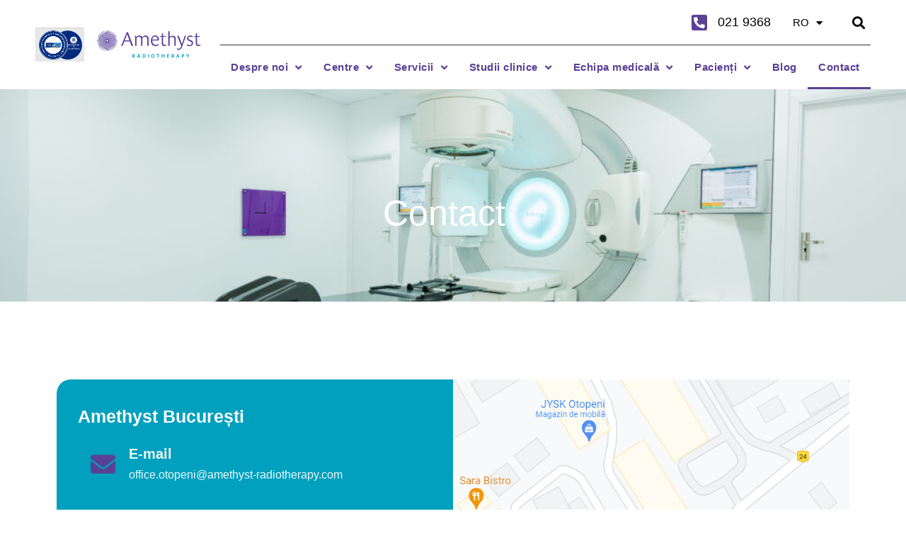

--- FILE ---
content_type: text/html; charset=UTF-8
request_url: https://amethyst-radiotherapy.ro/contact/
body_size: 36803
content:
<!doctype html><html lang="ro-RO"><head><meta charset="UTF-8"><meta name="viewport" content="width=device-width, initial-scale=1"><link rel="profile" href="https://gmpg.org/xfn/11"><meta name="ahrefs-site-verification" content="df7e8791637989c03e36cb7b378f479badbd26e8f357103cad68c883cf03e22f"> <script defer src="[data-uri]"></script>  <script defer src="[data-uri]"></script> <title>Contact | Centrul de Radioterapie Amethyst</title><meta name="description" content="Contact" /><style id="jetpack-boost-critical-css">@media all{html{line-height:1.15;-webkit-text-size-adjust:100%}*{box-sizing:border-box}body{background-color:#fff;color:#333;font-family:-apple-system,BlinkMacSystemFont,Segoe UI,Roboto,Helvetica Neue,Arial,Noto Sans,sans-serif,Apple Color Emoji,Segoe UI Emoji,Segoe UI Symbol,Noto Color Emoji;font-size:1rem;font-weight:400;line-height:1.5;margin:0;-webkit-font-smoothing:antialiased;-moz-osx-font-smoothing:grayscale}h1,h3,h4{color:inherit;font-family:inherit;font-weight:500;line-height:1.2;margin-block-end:1rem;margin-block-start:.5rem}h1{font-size:2.5rem}h3{font-size:1.75rem}h4{font-size:1.5rem}p{margin-block-end:.9rem;margin-block-start:0}a{background-color:transparent;color:#c36;text-decoration:none}a:not([href]):not([tabindex]){color:inherit;text-decoration:none}strong{font-weight:bolder}img{border-style:none;height:auto;max-width:100%}label{display:inline-block;line-height:1;vertical-align:middle}input{font-family:inherit;font-size:1rem;line-height:1.5;margin:0}input[type=number],input[type=search],input[type=text]{border:1px solid #666;border-radius:3px;padding:.5rem 1rem;width:100%}input{overflow:visible}fieldset{padding:.35em .75em .625em}legend{box-sizing:border-box;color:inherit;display:table;max-width:100%;padding:0;white-space:normal}[type=checkbox]{box-sizing:border-box;padding:0}[type=search]{-webkit-appearance:textfield;outline-offset:-2px}li,ul{background:0 0;border:0;font-size:100%;margin-block-end:0;margin-block-start:0;outline:0;vertical-align:baseline}}@media all{.screen-reader-text{clip:rect(1px,1px,1px,1px);height:1px;overflow:hidden;position:absolute!important;width:1px;word-wrap:normal!important}}@media all{.elementor-screen-only,.screen-reader-text{height:1px;margin:-1px;overflow:hidden;padding:0;position:absolute;top:-10000em;width:1px;clip:rect(0,0,0,0);border:0}.elementor *,.elementor :after,.elementor :before{box-sizing:border-box}.elementor a{box-shadow:none;text-decoration:none}.elementor img{border:none;border-radius:0;box-shadow:none;height:auto;max-width:100%}.elementor .elementor-background-overlay{inset:0;position:absolute}.elementor-widget-wrap .elementor-element.elementor-widget__width-initial{max-width:100%}@media (max-width:1024px){.elementor-widget-wrap .elementor-element.elementor-widget-tablet__width-initial{max-width:100%}}@media (max-width:767px){.elementor-widget-wrap .elementor-element.elementor-widget-mobile__width-initial{max-width:100%}}.elementor-element{--flex-direction:initial;--flex-wrap:initial;--justify-content:initial;--align-items:initial;--align-content:initial;--flex-basis:initial;--flex-grow:initial;--flex-shrink:initial;--order:initial;--align-self:initial;align-self:var(--align-self);flex-basis:var(--flex-basis);flex-grow:var(--flex-grow);flex-shrink:var(--flex-shrink);order:var(--order)}.elementor-element:where(.e-con-full,.elementor-widget){align-content:var(--align-content);align-items:var(--align-items);flex-direction:var(--flex-direction);flex-wrap:var(--flex-wrap);gap:var(--row-gap) var(--column-gap);justify-content:var(--justify-content)}.elementor-align-right{text-align:right}:root{--page-title-display:block}.elementor-section{position:relative}.elementor-section .elementor-container{display:flex;margin-left:auto;margin-right:auto;position:relative}@media (max-width:1024px){.elementor-section .elementor-container{flex-wrap:wrap}}.elementor-section.elementor-section-boxed>.elementor-container{max-width:1140px}.elementor-widget-wrap{align-content:flex-start;flex-wrap:wrap;position:relative;width:100%}.elementor:not(.elementor-bc-flex-widget) .elementor-widget-wrap{display:flex}.elementor-widget-wrap>.elementor-element{width:100%}.elementor-widget{position:relative}.elementor-widget:not(:last-child){margin-bottom:var(--kit-widget-spacing,20px)}.elementor-column{display:flex;min-height:1px;position:relative}.elementor-column-gap-default>.elementor-column>.elementor-element-populated{padding:10px}.elementor-inner-section .elementor-column-gap-no .elementor-element-populated{padding:0}@media (min-width:768px){.elementor-column.elementor-col-25{width:25%}.elementor-column.elementor-col-33{width:33.333%}.elementor-column.elementor-col-50{width:50%}.elementor-column.elementor-col-100{width:100%}}@media (max-width:767px){.elementor-column{width:100%}}@media (prefers-reduced-motion:no-preference){html{scroll-behavior:smooth}}.elementor-heading-title{line-height:1;margin:0;padding:0}.elementor-icon{color:#69727d;display:inline-block;font-size:50px;line-height:1;text-align:center}.elementor-icon i{display:block;height:1em;position:relative;width:1em}.elementor-icon i:before{left:50%;position:absolute;transform:translateX(-50%)}@media (max-width:767px){.elementor .elementor-hidden-mobile{display:none}}@media (min-width:768px) and (max-width:1024px){.elementor .elementor-hidden-tablet{display:none}}@media (min-width:1025px) and (max-width:99999px){.elementor .elementor-hidden-desktop{display:none}}}@media all{.elementor-widget-image{text-align:center}.elementor-widget-image a{display:inline-block}.elementor-widget-image img{display:inline-block;vertical-align:middle}}@media all{.elementor-widget.elementor-icon-list--layout-inline .elementor-widget-container{overflow:hidden}.elementor-widget .elementor-icon-list-items.elementor-inline-items{display:flex;flex-wrap:wrap;margin-left:-8px;margin-right:-8px}.elementor-widget .elementor-icon-list-items.elementor-inline-items .elementor-inline-item{word-break:break-word}.elementor-widget .elementor-icon-list-items.elementor-inline-items .elementor-icon-list-item{margin-left:8px;margin-right:8px}.elementor-widget .elementor-icon-list-items.elementor-inline-items .elementor-icon-list-item:after{border-bottom:0;border-left-width:1px;border-right:0;border-top:0;border-style:solid;height:100%;left:auto;position:relative;right:auto;right:-8px;width:auto}.elementor-widget .elementor-icon-list-items{list-style-type:none;margin:0;padding:0}.elementor-widget .elementor-icon-list-item{margin:0;padding:0;position:relative}.elementor-widget .elementor-icon-list-item:after{bottom:0;position:absolute;width:100%}.elementor-widget .elementor-icon-list-item,.elementor-widget .elementor-icon-list-item a{align-items:var(--icon-vertical-align,center);display:flex;font-size:inherit}.elementor-widget .elementor-icon-list-icon+.elementor-icon-list-text{align-self:center;padding-inline-start:5px}.elementor-widget .elementor-icon-list-icon{display:flex;position:relative;top:var(--icon-vertical-offset,initial)}.elementor-widget .elementor-icon-list-icon i{font-size:var(--e-icon-list-icon-size);width:1.25em}.elementor-widget.elementor-widget-icon-list .elementor-icon-list-icon{text-align:var(--e-icon-list-icon-align)}.elementor-widget.elementor-list-item-link-full_width a{width:100%}.elementor-widget.elementor-align-right .elementor-icon-list-item,.elementor-widget.elementor-align-right .elementor-icon-list-item a{justify-content:flex-end;text-align:right}.elementor-widget.elementor-align-right .elementor-icon-list-items{justify-content:flex-end}.elementor-widget:not(.elementor-align-left) .elementor-icon-list-item:after{right:0}@media (min-width:-1){.elementor-widget:not(.elementor-widescreen-align-right) .elementor-icon-list-item:after{left:0}.elementor-widget:not(.elementor-widescreen-align-left) .elementor-icon-list-item:after{right:0}}@media (max-width:-1){.elementor-widget:not(.elementor-laptop-align-right) .elementor-icon-list-item:after{left:0}.elementor-widget:not(.elementor-laptop-align-left) .elementor-icon-list-item:after{right:0}.elementor-widget:not(.elementor-tablet_extra-align-right) .elementor-icon-list-item:after{left:0}.elementor-widget:not(.elementor-tablet_extra-align-left) .elementor-icon-list-item:after{right:0}}@media (max-width:1024px){.elementor-widget:not(.elementor-tablet-align-right) .elementor-icon-list-item:after{left:0}.elementor-widget:not(.elementor-tablet-align-left) .elementor-icon-list-item:after{right:0}}@media (max-width:-1){.elementor-widget:not(.elementor-mobile_extra-align-right) .elementor-icon-list-item:after{left:0}.elementor-widget:not(.elementor-mobile_extra-align-left) .elementor-icon-list-item:after{right:0}}@media (max-width:767px){.elementor-widget:not(.elementor-mobile-align-right) .elementor-icon-list-item:after{left:0}.elementor-widget:not(.elementor-mobile-align-left) .elementor-icon-list-item:after{right:0}}.elementor .elementor-element ul.elementor-icon-list-items{padding:0}}@media all{.elementor-search-form{display:block}.elementor-search-form input[type=search]{-webkit-appearance:none;-moz-appearance:none;background:0 0;border:0;display:inline-block;font-size:15px;line-height:1;margin:0;min-width:0;padding:0;vertical-align:middle;white-space:normal}.elementor-search-form__container{border:0 solid transparent;display:flex;min-height:50px;overflow:hidden}.elementor-search-form__container:not(.elementor-search-form--full-screen){background:#f1f2f3}.elementor-search-form__input{color:#3f444b;flex-basis:100%}.elementor-search-form__input::-moz-placeholder{color:inherit;font-family:inherit;opacity:.6}.elementor-search-form__input::placeholder{color:inherit;font-family:inherit;opacity:.6}.elementor-search-form--skin-full_screen .elementor-search-form input[type=search].elementor-search-form__input{border:solid #fff;border-width:0 0 1px;color:#fff;font-size:50px;line-height:1.5;text-align:center}.elementor-search-form--skin-full_screen .elementor-search-form__toggle{color:var(--e-search-form-toggle-color,#33373d);display:inline-block;font-size:var(--e-search-form-toggle-size,33px);vertical-align:middle}.elementor-search-form--skin-full_screen .elementor-search-form__toggle i{background-color:var(--e-search-form-toggle-background-color,rgba(0,0,0,.05));border-color:var(--e-search-form-toggle-color,#33373d);border-radius:var(--e-search-form-toggle-border-radius,3px);border-style:solid;border-width:var(--e-search-form-toggle-border-width,0);display:block;height:var(--e-search-form-toggle-size,33px);position:relative;width:var(--e-search-form-toggle-size,33px)}.elementor-search-form--skin-full_screen .elementor-search-form__toggle i:before{left:50%;position:absolute;top:50%;transform:translate(-50%,-50%)}.elementor-search-form--skin-full_screen .elementor-search-form__toggle i:before{font-size:var(--e-search-form-toggle-icon-size,.55em)}.elementor-search-form--skin-full_screen .elementor-search-form__container{align-items:center;background-color:rgba(0,0,0,.8);bottom:0;height:100vh;left:0;padding:0 15%;position:fixed;right:0;top:0;z-index:9998}.elementor-search-form--skin-full_screen .elementor-search-form__container:not(.elementor-search-form--full-screen){opacity:0;overflow:hidden;transform:scale(0)}.elementor-search-form--skin-full_screen .elementor-search-form__container:not(.elementor-search-form--full-screen) .dialog-lightbox-close-button{display:none}}@media all{.fas{-moz-osx-font-smoothing:grayscale;-webkit-font-smoothing:antialiased;display:inline-block;font-style:normal;font-variant:normal;text-rendering:auto;line-height:1}.fa-caret-down:before{content:""}.fa-file-pdf:before{content:""}.fa-map-marker-alt:before{content:""}.fa-phone-square-alt:before{content:""}.fa-search:before{content:""}}@media all{@font-face{font-family:"Font Awesome 5 Free";font-style:normal;font-weight:900;font-display:block}.fas{font-family:"Font Awesome 5 Free";font-weight:900}}@media all{.elementor-item:after,.elementor-item:before{display:block;position:absolute}.elementor-item:not(:hover):not(:focus):not(.elementor-item-active):not(.highlighted):after,.elementor-item:not(:hover):not(:focus):not(.elementor-item-active):not(.highlighted):before{opacity:0}.elementor-item-active:after,.elementor-item-active:before{transform:scale(1)}.e--pointer-underline .elementor-item:after,.e--pointer-underline .elementor-item:before{background-color:#3f444b;height:3px;left:0;width:100%;z-index:2}.e--pointer-underline .elementor-item:after{bottom:0;content:""}.elementor-nav-menu--main .elementor-nav-menu a{padding:13px 20px}.elementor-nav-menu--main .elementor-nav-menu ul{border-style:solid;border-width:0;padding:0;position:absolute;width:12em}.elementor-nav-menu--layout-horizontal{display:flex}.elementor-nav-menu--layout-horizontal .elementor-nav-menu{display:flex;flex-wrap:wrap}.elementor-nav-menu--layout-horizontal .elementor-nav-menu a{flex-grow:1;white-space:nowrap}.elementor-nav-menu--layout-horizontal .elementor-nav-menu>li{display:flex}.elementor-nav-menu--layout-horizontal .elementor-nav-menu>li ul{top:100%!important}.elementor-nav-menu--layout-horizontal .elementor-nav-menu>li:not(:first-child)>a{margin-inline-start:var(--e-nav-menu-horizontal-menu-item-margin)}.elementor-nav-menu--layout-horizontal .elementor-nav-menu>li:not(:first-child)>ul{left:var(--e-nav-menu-horizontal-menu-item-margin)!important}.elementor-nav-menu--layout-horizontal .elementor-nav-menu>li:not(:last-child)>a{margin-inline-end:var(--e-nav-menu-horizontal-menu-item-margin)}.elementor-nav-menu--layout-horizontal .elementor-nav-menu>li:not(:last-child):after{align-self:center;border-color:var(--e-nav-menu-divider-color,#000);border-left-style:var(--e-nav-menu-divider-style,solid);border-left-width:var(--e-nav-menu-divider-width,2px);content:var(--e-nav-menu-divider-content,none);height:var(--e-nav-menu-divider-height,35%)}.elementor-nav-menu__align-end .elementor-nav-menu{justify-content:flex-end;margin-inline-start:auto}.elementor-nav-menu__align-justify .elementor-nav-menu--layout-horizontal .elementor-nav-menu{width:100%}.elementor-nav-menu__align-justify .elementor-nav-menu--layout-horizontal .elementor-nav-menu>li{flex-grow:1}.elementor-nav-menu__align-justify .elementor-nav-menu--layout-horizontal .elementor-nav-menu>li>a{justify-content:center}.elementor-widget-nav-menu .elementor-widget-container{display:flex;flex-direction:column}.elementor-nav-menu{position:relative;z-index:2}.elementor-nav-menu:after{clear:both;content:" ";display:block;font:0/0 serif;height:0;overflow:hidden;visibility:hidden}.elementor-nav-menu,.elementor-nav-menu li,.elementor-nav-menu ul{display:block;line-height:normal;list-style:none;margin:0;padding:0}.elementor-nav-menu ul{display:none}.elementor-nav-menu ul ul a{border-left:16px solid transparent}.elementor-nav-menu a,.elementor-nav-menu li{position:relative}.elementor-nav-menu li{border-width:0}.elementor-nav-menu a{align-items:center;display:flex}.elementor-nav-menu a{line-height:20px;padding:10px 20px}.elementor-sub-item.elementor-item-active{background-color:#3f444b;color:#fff}.elementor-menu-toggle{align-items:center;background-color:rgba(0,0,0,.05);border:0 solid;border-radius:3px;color:#33373d;display:flex;font-size:var(--nav-menu-icon-size,22px);justify-content:center;padding:.25em}.elementor-menu-toggle:not(.elementor-active) .elementor-menu-toggle__icon--close{display:none}.elementor-nav-menu--dropdown{background-color:#fff;font-size:13px}.elementor-nav-menu--dropdown.elementor-nav-menu__container{margin-top:10px;overflow-x:hidden;overflow-y:auto;transform-origin:top}.elementor-nav-menu--dropdown.elementor-nav-menu__container .elementor-sub-item{font-size:.85em}.elementor-nav-menu--dropdown a{color:#33373d}ul.elementor-nav-menu--dropdown a{border-inline-start:8px solid transparent;text-shadow:none}.elementor-nav-menu--toggle .elementor-menu-toggle:not(.elementor-active)+.elementor-nav-menu__container{max-height:0;overflow:hidden;transform:scaleY(0)}.elementor-nav-menu--stretch .elementor-nav-menu__container.elementor-nav-menu--dropdown{position:absolute;z-index:9997}@media (max-width:1024px){.elementor-nav-menu--dropdown-tablet .elementor-nav-menu--main{display:none}}@media (min-width:1025px){.elementor-nav-menu--dropdown-tablet .elementor-menu-toggle,.elementor-nav-menu--dropdown-tablet .elementor-nav-menu--dropdown{display:none}.elementor-nav-menu--dropdown-tablet nav.elementor-nav-menu--dropdown.elementor-nav-menu__container{overflow-y:hidden}}}@media all{@font-face{font-family:eicons;font-weight:400;font-style:normal}[class*=" eicon-"],[class^=eicon]{display:inline-block;font-family:eicons;font-size:inherit;font-weight:400;font-style:normal;font-variant:normal;line-height:1;text-rendering:auto;-webkit-font-smoothing:antialiased;-moz-osx-font-smoothing:grayscale}.eicon-menu-bar:before{content:""}.eicon-close:before{content:""}}@media all{.cpel-switcher__nav{--cpel-switcher-space:0;display:block}.cpel-switcher__nav .cpel-switcher__list{display:flex;list-style:none;margin:0;padding:0;line-height:normal}.cpel-switcher__nav a{display:inline-block;text-decoration:none;white-space:nowrap}.cpel-switcher--layout-horizontal .cpel-switcher__list{flex-direction:row;flex-wrap:wrap}.cpel-switcher--layout-dropdown{--rotate:0deg}.cpel-switcher--layout-dropdown .cpel-switcher__nav{display:inline-block;position:relative}.cpel-switcher--layout-dropdown .cpel-switcher__toggle{position:relative}.cpel-switcher--layout-dropdown .cpel-switcher__toggle:after{content:"";position:absolute;z-index:2;top:0;right:0;bottom:0;width:100%}.cpel-switcher--layout-dropdown .cpel-switcher__toggle a i{vertical-align:middle;transform:rotateX(var(--rotate))}.cpel-switcher--layout-dropdown.cpel-switcher--align-center .elementor-widget-container{text-align:center}.cpel-switcher--layout-dropdown .cpel-switcher__list{position:absolute;z-index:10;top:100%;display:flex;flex-direction:column;justify-content:flex-end;min-width:100%;max-height:0;overflow:hidden}.cpel-switcher--layout-dropdown .cpel-switcher__lang{width:100%}.cpel-switcher--layout-dropdown .cpel-switcher__lang a{display:block;text-align:left}.cpel-switcher--align-center .cpel-switcher__list{align-items:center}.cpel-switcher--layout-horizontal.cpel-switcher--align-center .cpel-switcher__list{justify-content:center}.cpel-switcher__lang{margin:0}.cpel-switcher--layout-horizontal .cpel-switcher__lang:not(:last-child){margin-right:var(--cpel-switcher-space)}.cpel-switcher__name{display:inline-block;vertical-align:middle}.cpel-switcher__name{text-decoration:inherit}}@media all{.elementor-widget-icon-box .elementor-icon-box-wrapper{display:block;text-align:center}.elementor-widget-icon-box .elementor-icon-box-icon{margin-bottom:var(--icon-box-icon-margin,15px);margin-left:auto;margin-right:auto}.elementor-widget-icon-box.elementor-position-top .elementor-icon-box-wrapper{display:block;flex-direction:unset;text-align:center}.elementor-widget-icon-box.elementor-position-top .elementor-icon-box-icon{margin-bottom:var(--icon-box-icon-margin,15px);margin-left:auto;margin-right:auto}@media (max-width:767px){.elementor-widget-icon-box.elementor-mobile-position-top .elementor-icon-box-wrapper{display:block;flex-direction:unset;text-align:center}.elementor-widget-icon-box.elementor-mobile-position-top .elementor-icon-box-icon{margin-bottom:var(--icon-box-icon-margin,15px);margin-left:auto;margin-right:auto}}.elementor-widget-icon-box .elementor-icon-box-title a{color:inherit}.elementor-widget-icon-box .elementor-icon-box-content{flex-grow:1}.elementor-widget-icon-box .elementor-icon-box-description{margin:0}}@media all{.wpforms-container .wpforms-error-noscript{color:#d63637}.wpforms-container .wpforms-form .wpforms-list-2-columns{container-type:inline-size;container-name:wpforms-field-2-columns-responsive}@container wpforms-field-2-columns-responsive (max-width:320px){.wpforms-container .wpforms-form .wpforms-list-2-columns ul{grid-template-columns:1fr!important}.wpforms-container .wpforms-form .wpforms-list-2-columns ul li{width:100%}}@media only screen and (max-width:600px){div.wpforms-container .wpforms-form .wpforms-field>*{max-width:100%}div.wpforms-container .wpforms-form .wpforms-field{padding-right:1px;padding-left:1px}div.wpforms-container .wpforms-form .wpforms-field input.wpforms-field-medium,div.wpforms-container .wpforms-form .wpforms-field input.wpforms-field-small{max-width:100%}div.wpforms-container .wpforms-form .wpforms-field:not(.wpforms-field-phone):not(.wpforms-field-select-style-modern):not(.wpforms-field-radio):not(.wpforms-field-checkbox):not(.wpforms-field-layout){overflow-x:hidden}div.wpforms-container .wpforms-form .wpforms-list-2-columns ul{grid-template-columns:1fr!important}div.wpforms-container .wpforms-form .wpforms-list-2-columns ul li{width:100%}}.wpforms-container{margin-bottom:26px}.wpforms-container .wpforms-form *{word-break:break-word;box-sizing:border-box}.wpforms-container .wpforms-form .wpforms-field-label,.wpforms-container .wpforms-form li{hyphens:auto}.wpforms-container ul,.wpforms-container ul li{background:0 0;border:0;margin:0}.wpforms-container .wpforms-submit-spinner{margin-left:15px;display:inline-block;vertical-align:middle}.wpforms-container .wpforms-hidden{display:none!important}.wpforms-container input.wpforms-field-medium{max-width:60%}.wpforms-container input.wpforms-field-small{max-width:25%}.wpforms-container fieldset{display:block;border:none;margin:0;padding:0}.wpforms-container .wpforms-field{padding:15px 0;position:relative}.wpforms-container .wpforms-field-label{display:block;font-weight:700;font-style:normal;word-break:break-word;word-wrap:break-word}.wpforms-container .wpforms-field-label-inline{display:inline;vertical-align:baseline;font-weight:400;font-style:normal;word-break:break-word;word-wrap:break-word}.wpforms-container .wpforms-required-label{color:var(--wpforms-label-error-color);font-weight:400}.wpforms-container input[type=number],.wpforms-container input[type=text]{display:block;width:100%;box-sizing:border-box;font-family:inherit;font-style:normal;font-weight:400;margin:0}.wpforms-container input[type=checkbox]{width:16px;height:16px;margin:2px 10px 0 3px;display:inline-block;vertical-align:baseline;font-style:normal;font-weight:400}.wpforms-container .wpforms-field{float:none;clear:both}.wpforms-container .wpforms-field .wpforms-list-2-columns ul{display:grid;gap:15px 30px}.wpforms-container .wpforms-field .wpforms-list-2-columns ul{grid-template-columns:repeat(2,1fr)}div.wpforms-container-full,div.wpforms-container-full *{background:0 0;border:0 none;border-radius:0;-webkit-border-radius:0;-moz-border-radius:0;float:none;font-size:100%;height:auto;letter-spacing:normal;outline:0;position:static;text-indent:0;text-shadow:none;text-transform:none;width:auto;visibility:visible;overflow:visible;margin:0;padding:0;box-sizing:border-box;-webkit-box-sizing:border-box;-moz-box-sizing:border-box;-webkit-box-shadow:none;-moz-box-shadow:none;-ms-box-shadow:none;-o-box-shadow:none;box-shadow:none}div.wpforms-container-full img{overflow:clip}div.wpforms-container-full{margin-left:auto;margin-right:auto}div.wpforms-container-full:not(:empty){margin:24px auto;padding:var(--wpforms-container-padding);background-clip:padding-box;background-color:var(--wpforms-background-color);background-image:var(--wpforms-background-url);background-position:var(--wpforms-background-position);background-repeat:var(--wpforms-background-repeat);background-size:var(--wpforms-background-size);border-style:var(--wpforms-container-border-style);border-width:var(--wpforms-container-border-width);border-color:var(--wpforms-container-border-color);border-radius:var(--wpforms-container-border-radius);box-shadow:var(--wpforms-container-shadow-size-box-shadow)}div.wpforms-container-full input,div.wpforms-container-full label{margin:0;border:0;padding:0;vertical-align:middle;background:0 0;height:auto;box-sizing:border-box}div.wpforms-container-full ul,div.wpforms-container-full ul li{background:0 0;border:0;margin:0;padding:0}div.wpforms-container-full ul li{margin-bottom:15px}div.wpforms-container-full ul li:last-of-type{margin-bottom:0}div.wpforms-container-full fieldset{min-width:0}div.wpforms-container-full .wpforms-form .wpforms-submit-spinner{max-width:26px}div.wpforms-container-full .wpforms-field-label{margin:0 0 var(--wpforms-field-size-input-spacing) 0;padding:0;font-size:var(--wpforms-label-size-font-size);line-height:var(--wpforms-label-size-line-height);color:var(--wpforms-label-color)}div.wpforms-container-full .wpforms-field-label-inline{font-size:var(--wpforms-label-size-font-size);line-height:var(--wpforms-label-size-line-height)}div.wpforms-container-full .wpforms-field-label-inline{color:var(--wpforms-label-color)}div.wpforms-container-full .wpforms-required-label{font-weight:400}div.wpforms-container-full input[type=number],div.wpforms-container-full input[type=text]{background-color:var(--wpforms-field-background-color);background-clip:padding-box;border-radius:var(--wpforms-field-border-radius);color:var(--wpforms-field-text-color);border-width:var(--wpforms-field-border-size);border-style:var(--wpforms-field-border-style);border-color:var(--wpforms-field-border-color);padding:0 var(--wpforms-field-size-padding-h);font-size:var(--wpforms-field-size-font-size);line-height:100%;box-shadow:none}div.wpforms-container-full input[type=number]::-webkit-input-placeholder,div.wpforms-container-full input[type=text]::-webkit-input-placeholder{color:var(--wpforms-field-text-color);opacity:.5}div.wpforms-container-full input[type=number]::-moz-placeholder,div.wpforms-container-full input[type=text]::-moz-placeholder{color:var(--wpforms-field-text-color);opacity:.5}div.wpforms-container-full input[type=number]:-moz-placeholder,div.wpforms-container-full input[type=text]:-moz-placeholder{color:var(--wpforms-field-text-color);opacity:.5}div.wpforms-container-full input{height:var(--wpforms-field-size-input-height)}div.wpforms-container-full select>option{color:var(--wpforms-field-text-color)}div.wpforms-container-full select:not([multiple])>option{background:var(--wpforms-field-menu-color)}div.wpforms-container-full select:not([multiple])>option:not(.placeholder):checked{font-weight:700}div.wpforms-container-full input[type=checkbox]{position:relative;display:inline-block;background:0 0;height:calc(var(--wpforms-field-size-checkbox-size) - 2px + calc(var(--wpforms-field-border-size,1px)*2));width:calc(var(--wpforms-field-size-checkbox-size) - 2px + calc(var(--wpforms-field-border-size,1px)*2));margin:0 0 0 2px;border:none;box-shadow:none;vertical-align:middle;opacity:1;appearance:none}div.wpforms-container-full input[type=checkbox]:after,div.wpforms-container-full input[type=checkbox]:before{content:"";position:absolute;left:-2px;top:-2px;width:var(--wpforms-field-size-checkbox-size);height:var(--wpforms-field-size-checkbox-size);box-sizing:content-box}div.wpforms-container-full input[type=checkbox]:before{border-width:var(--wpforms-field-border-size);border-style:var(--wpforms-field-border-style);border-color:var(--wpforms-field-border-color);background-color:var(--wpforms-field-background-color);background-clip:padding-box;background-image:none;border-radius:3px}div.wpforms-container-full input[type=checkbox]+label{display:inline;position:relative;padding-inline-start:12px;font-size:var(--wpforms-label-size-font-size);vertical-align:middle}div.wpforms-container-full .wpforms-field.wpforms-field-checkbox ul{display:grid;grid-template-columns:repeat(1,auto);padding:0;gap:var(--wpforms-field-size-input-spacing)}div.wpforms-container-full .wpforms-field.wpforms-field-checkbox ul li{height:unset;line-height:var(--wpforms-field-size-checkbox-size);display:flex;align-items:flex-start;margin:0}div.wpforms-container-full .wpforms-field.wpforms-field-checkbox ul li input{min-width:var(--wpforms-field-size-checkbox-size);margin-top:calc((var(--wpforms-label-size-font-size)*1.3 - var(--wpforms-field-size-checkbox-size))/ 1.5)}div.wpforms-container-full .wpforms-field.wpforms-field-checkbox ul li input+label{padding-inline-start:12px;margin:0;line-height:1.3}div.wpforms-container-full .wpforms-field.wpforms-field-checkbox.wpforms-list-2-columns ul{grid-template-columns:repeat(2,minmax(0,1fr))}@media only screen and (max-width:768px){div.wpforms-container-full:not(:empty){padding:calc(min(var(--wpforms-container-padding),40px))}}@media only screen and (max-width:600px){div.wpforms-container-full:not(:empty){padding:calc(min(var(--wpforms-container-padding),20px))}}}@media all{@media only screen and (max-width:600px){div.wpforms-container .wpforms-form .wpforms-field-layout-columns{max-width:calc(100% + 10px)}}.wpforms-container .wpforms-datepicker-wrap{width:100%;position:relative}.wpforms-container .wpforms-datepicker-wrap .wpforms-datepicker-clear{position:absolute;background-image:url(https://amethyst-radiotherapy.ro/wp-content/plugins/wpforms/assets/pro/images/times-solid-white.svg);background-position:50% 50%;background-repeat:no-repeat;background-color:rgba(0,0,0,.35);background-size:8px;width:16px;height:16px;display:block;border-radius:50%;right:10px;top:50%;margin-top:-8px}.wpforms-container .wpforms-datepicker-wrap .wpforms-field-medium+.wpforms-datepicker-clear{right:calc(40% + 10px)}.wpforms-container .wpforms-field-layout{padding:0}}@media all{div.wpforms-container .wpforms-form .wpforms-field-layout .wpforms-field-layout-columns{display:flex;flex-wrap:nowrap;justify-content:space-between;margin-right:-10px;margin-left:-10px}div.wpforms-container .wpforms-form .wpforms-field-layout .wpforms-layout-column{padding:0 10px;word-break:break-word}div.wpforms-container .wpforms-form .wpforms-field-layout .wpforms-layout-column-33{width:33.33333%}div.wpforms-container .wpforms-form .wpforms-field-layout .wpforms-layout-column:not(.wpforms-layout-column-100) input[type=number],div.wpforms-container .wpforms-form .wpforms-field-layout .wpforms-layout-column:not(.wpforms-layout-column-100) input[type=text]{max-width:100%}div.wpforms-container .wpforms-form .wpforms-field-layout .wpforms-layout-column:not(.wpforms-layout-column-100) .wpforms-field-date-time .wpforms-datepicker-wrap .wpforms-field-medium+.wpforms-datepicker-clear{right:10px}div.wpforms-container .wpforms-form .wpforms-field-layout .wpforms-layout-column-33 .wpforms-list-2-columns ul{flex-direction:column}div.wpforms-container .wpforms-form .wpforms-field-layout .wpforms-layout-column-33 .wpforms-list-2-columns ul li{width:100%;max-width:100%;margin:0 0 5px 0!important;padding-right:0!important}@media only screen and (max-width:600px){div.wpforms-container .wpforms-form .wpforms-field-layout .wpforms-field-layout-columns{flex-direction:column}div.wpforms-container .wpforms-form .wpforms-field-layout .wpforms-layout-column{width:100%;padding-right:0}}}</style><meta name='robots' content='index, follow, max-image-preview:large, max-snippet:-1, max-video-preview:-1' /> <script defer id="cookieyes" type="text/javascript" src="https://cdn-cookieyes.com/client_data/ecd956fe322e297514f3fe3c/script.js"></script><link rel="alternate" href="https://amethyst-radiotherapy.ro/contact/" hreflang="ro" /><link rel="alternate" href="https://amethyst-radiotherapy.ro/en/contact-2/" hreflang="en" /><link rel="alternate" href="https://amethyst-radiotherapy.ro/hu/kapcsolatfelvetel/" hreflang="hu" /><link rel="canonical" href="https://amethyst-radiotherapy.ro/contact/" /><meta property="og:locale" content="ro_RO" /><meta property="og:locale:alternate" content="en_US" /><meta property="og:locale:alternate" content="hu_HU" /><meta property="og:type" content="article" /><meta property="og:title" content="Contact | Centrul de Radioterapie Amethyst" /><meta property="og:description" content="Contact Amethyst București E-mail office.otopeni@amethyst-radiotherapy.com Adresă Drumul Odăii, nr. 42, Otopeni, Ilfov, C.P. 075100 (Punct de reper: Centrul de Evenimente Ambasad`Or) Telefon 021 9368 Autobuz 780, 783, 304 Amethyst Cluj-Napoca E-mail office.cluj@amethyst-radiotherapy.com Adresă Adresă: str. Răzoare nr. 486 G, Florești, Cluj, C.P 407280 (Punct de reper: Cinema City Vivo) Telefon 021 9368 | 0726 326 [&hellip;]" /><meta property="og:url" content="https://amethyst-radiotherapy.ro/contact/" /><meta property="og:site_name" content="Amethyst Radiotherapy" /><meta property="article:modified_time" content="2025-09-24T08:32:25+00:00" /><meta property="og:image" content="https://amethyst-radiotherapy.ro/wp-content/uploads/2023/02/amethyst-otopeni-harta.png" /><meta name="twitter:card" content="summary_large_image" /><meta name="twitter:label1" content="Timp estimat pentru citire" /><meta name="twitter:data1" content="2 minute" /> <script type="application/ld+json" class="yoast-schema-graph">{"@context":"https://schema.org","@graph":[{"@type":"WebPage","@id":"https://amethyst-radiotherapy.ro/contact/","url":"https://amethyst-radiotherapy.ro/contact/","name":"Contact | Centrul de Radioterapie Amethyst","isPartOf":{"@id":"https://amethyst-radiotherapy.ro/#website"},"primaryImageOfPage":{"@id":"https://amethyst-radiotherapy.ro/contact/#primaryimage"},"image":{"@id":"https://amethyst-radiotherapy.ro/contact/#primaryimage"},"thumbnailUrl":"https://amethyst-radiotherapy.ro/wp-content/uploads/2023/02/amethyst-otopeni-harta.png","datePublished":"2023-01-10T14:30:15+00:00","dateModified":"2025-09-24T08:32:25+00:00","breadcrumb":{"@id":"https://amethyst-radiotherapy.ro/contact/#breadcrumb"},"inLanguage":"ro-RO","potentialAction":[{"@type":"ReadAction","target":["https://amethyst-radiotherapy.ro/contact/"]}]},{"@type":"ImageObject","inLanguage":"ro-RO","@id":"https://amethyst-radiotherapy.ro/contact/#primaryimage","url":"https://i0.wp.com/amethyst-radiotherapy.ro/wp-content/uploads/2023/02/amethyst-otopeni-harta.png?fit=673%2C577&ssl=1","contentUrl":"https://i0.wp.com/amethyst-radiotherapy.ro/wp-content/uploads/2023/02/amethyst-otopeni-harta.png?fit=673%2C577&ssl=1","width":673,"height":577},{"@type":"BreadcrumbList","@id":"https://amethyst-radiotherapy.ro/contact/#breadcrumb","itemListElement":[{"@type":"ListItem","position":1,"name":"Prima pagină","item":"https://amethyst-radiotherapy.ro/"},{"@type":"ListItem","position":2,"name":"Contact"}]},{"@type":"WebSite","@id":"https://amethyst-radiotherapy.ro/#website","url":"https://amethyst-radiotherapy.ro/","name":"Amethyst Radiotherapy","description":"","publisher":{"@id":"https://amethyst-radiotherapy.ro/#organization"},"potentialAction":[{"@type":"SearchAction","target":{"@type":"EntryPoint","urlTemplate":"https://amethyst-radiotherapy.ro/?s={search_term_string}"},"query-input":{"@type":"PropertyValueSpecification","valueRequired":true,"valueName":"search_term_string"}}],"inLanguage":"ro-RO"},{"@type":"Organization","@id":"https://amethyst-radiotherapy.ro/#organization","name":"Amethyst Radiotherapy","url":"https://amethyst-radiotherapy.ro/","logo":{"@type":"ImageObject","inLanguage":"ro-RO","@id":"https://amethyst-radiotherapy.ro/#/schema/logo/image/","url":"https://amethyst-radiotherapy.ro/wp-content/uploads/2023/01/logo-300px-anmcs-acreditat.png","contentUrl":"https://amethyst-radiotherapy.ro/wp-content/uploads/2023/01/logo-300px-anmcs-acreditat.png","width":468,"height":94,"caption":"Amethyst Radiotherapy"},"image":{"@id":"https://amethyst-radiotherapy.ro/#/schema/logo/image/"}}]}</script> <link rel='dns-prefetch' href='//www.googletagmanager.com' /><link rel='preconnect' href='//i0.wp.com' /><link rel="alternate" title="oEmbed (JSON)" type="application/json+oembed" href="https://amethyst-radiotherapy.ro/wp-json/oembed/1.0/embed?url=https%3A%2F%2Famethyst-radiotherapy.ro%2Fcontact%2F&#038;lang=ro" /><link rel="alternate" title="oEmbed (XML)" type="text/xml+oembed" href="https://amethyst-radiotherapy.ro/wp-json/oembed/1.0/embed?url=https%3A%2F%2Famethyst-radiotherapy.ro%2Fcontact%2F&#038;format=xml&#038;lang=ro" /><style id='wp-img-auto-sizes-contain-inline-css'>img:is([sizes=auto i],[sizes^="auto," i]){contain-intrinsic-size:3000px 1500px}
/*# sourceURL=wp-img-auto-sizes-contain-inline-css */</style><style id='wp-emoji-styles-inline-css'>img.wp-smiley, img.emoji {
		display: inline !important;
		border: none !important;
		box-shadow: none !important;
		height: 1em !important;
		width: 1em !important;
		margin: 0 0.07em !important;
		vertical-align: -0.1em !important;
		background: none !important;
		padding: 0 !important;
	}
/*# sourceURL=wp-emoji-styles-inline-css */</style><noscript><link rel='stylesheet' id='search-filter-plugin-styles-css' href='https://amethyst-radiotherapy.ro/wp-content/plugins/search-filter-pro/public/assets/css/search-filter.min.css?ver=2.5.16' media='all' /> </noscript><link data-media="all" onload="this.media=this.dataset.media; delete this.dataset.media; this.removeAttribute( &apos;onload&apos; );" rel='stylesheet' id='search-filter-plugin-styles-css' href='https://amethyst-radiotherapy.ro/wp-content/plugins/search-filter-pro/public/assets/css/search-filter.min.css?ver=2.5.16' media="not all" /> <noscript><link rel='stylesheet' id='hello-elementor-css' href='https://amethyst-radiotherapy.ro/wp-content/themes/hello-elementor/assets/css/reset.css?ver=3.4.5' media='all' /> </noscript><link data-media="all" onload="this.media=this.dataset.media; delete this.dataset.media; this.removeAttribute( &apos;onload&apos; );" rel='stylesheet' id='hello-elementor-css' href='https://amethyst-radiotherapy.ro/wp-content/cache/autoptimize/css/autoptimize_single_af4b9638d69957103dc5ea259563873e.css?ver=3.4.5' media="not all" /> <noscript><link rel='stylesheet' id='hello-elementor-theme-style-css' href='https://amethyst-radiotherapy.ro/wp-content/themes/hello-elementor/assets/css/theme.css?ver=3.4.5' media='all' /> </noscript><link data-media="all" onload="this.media=this.dataset.media; delete this.dataset.media; this.removeAttribute( &apos;onload&apos; );" rel='stylesheet' id='hello-elementor-theme-style-css' href='https://amethyst-radiotherapy.ro/wp-content/cache/autoptimize/css/autoptimize_single_a480d2bf8c523da1c15b272e519f33f2.css?ver=3.4.5' media="not all" /> <noscript><link rel='stylesheet' id='hello-elementor-header-footer-css' href='https://amethyst-radiotherapy.ro/wp-content/themes/hello-elementor/assets/css/header-footer.css?ver=3.4.5' media='all' /> </noscript><link data-media="all" onload="this.media=this.dataset.media; delete this.dataset.media; this.removeAttribute( &apos;onload&apos; );" rel='stylesheet' id='hello-elementor-header-footer-css' href='https://amethyst-radiotherapy.ro/wp-content/cache/autoptimize/css/autoptimize_single_86dbb47955bb9db9c74abc72efb0c6f6.css?ver=3.4.5' media="not all" /> <noscript><link rel='stylesheet' id='elementor-frontend-css' href='https://amethyst-radiotherapy.ro/wp-content/plugins/elementor/assets/css/frontend.min.css?ver=3.29.2' media='all' /> </noscript><link data-media="all" onload="this.media=this.dataset.media; delete this.dataset.media; this.removeAttribute( &apos;onload&apos; );" rel='stylesheet' id='elementor-frontend-css' href='https://amethyst-radiotherapy.ro/wp-content/plugins/elementor/assets/css/frontend.min.css?ver=3.29.2' media="not all" /><style id='elementor-frontend-inline-css'>.elementor-kit-230{--e-global-color-primary:#5A4196;--e-global-color-secondary:#000000;--e-global-color-text:#000000;--e-global-color-accent:#00A0BE;--e-global-color-abcdbf9:#00A0BE;--e-global-color-7bee1da:#16004D;--e-global-typography-primary-font-family:"Georgia";--e-global-typography-primary-font-weight:600;--e-global-typography-secondary-font-family:"Georgia";--e-global-typography-secondary-font-weight:400;--e-global-typography-text-font-family:"Georgia";--e-global-typography-text-font-weight:400;--e-global-typography-accent-font-family:"Georgia";--e-global-typography-accent-font-weight:500;--e-global-typography-2c5b432-font-family:"Georgia";--e-global-typography-2c5b432-font-size:50px;--e-global-typography-2c5b432-font-weight:900;--e-global-typography-a260961-font-family:"Georgia";--e-global-typography-a260961-font-size:40px;--e-global-typography-a260961-font-weight:900;--e-global-typography-746d358-font-family:"Georgia";--e-global-typography-746d358-font-size:35px;--e-global-typography-746d358-font-weight:900;--e-global-typography-e9cecd4-font-family:"Georgia";--e-global-typography-e9cecd4-font-size:30px;--e-global-typography-e9cecd4-font-weight:900;--e-global-typography-a14ff71-font-family:"Georgia";--e-global-typography-a14ff71-font-size:25px;--e-global-typography-a14ff71-font-weight:900;--e-global-typography-a62afbd-font-family:"Georgia";--e-global-typography-a62afbd-font-size:20px;--e-global-typography-a62afbd-font-weight:800;--e-global-typography-a3ce0a6-font-family:"Georgia";--e-global-typography-a3ce0a6-font-size:16px;--e-global-typography-a3ce0a6-font-weight:200;}.elementor-kit-230 button,.elementor-kit-230 input[type="button"],.elementor-kit-230 input[type="submit"],.elementor-kit-230 .elementor-button{background-color:#5A4196;font-family:"Trebuchet MS", Sans-serif;font-size:16px;font-weight:600;color:#FFFFFF;border-radius:10px 10px 10px 10px;padding:20px 30px 20px 30px;}.elementor-kit-230 button:hover,.elementor-kit-230 button:focus,.elementor-kit-230 input[type="button"]:hover,.elementor-kit-230 input[type="button"]:focus,.elementor-kit-230 input[type="submit"]:hover,.elementor-kit-230 input[type="submit"]:focus,.elementor-kit-230 .elementor-button:hover,.elementor-kit-230 .elementor-button:focus{background-color:#FFFFFF;color:#5A4196;border-radius:10px 10px 10px 10px;}.elementor-kit-230 e-page-transition{background-color:#FFBC7D;}.elementor-section.elementor-section-boxed > .elementor-container{max-width:1140px;}.e-con{--container-max-width:1140px;}.elementor-widget:not(:last-child){margin-block-end:20px;}.elementor-element{--widgets-spacing:20px 20px;--widgets-spacing-row:20px;--widgets-spacing-column:20px;}{}h1.entry-title{display:var(--page-title-display);}.site-header .site-branding{flex-direction:column;align-items:stretch;}.site-header{padding-inline-end:0px;padding-inline-start:0px;}.site-footer .site-branding{flex-direction:column;align-items:stretch;}@media(max-width:1024px){.elementor-section.elementor-section-boxed > .elementor-container{max-width:1024px;}.e-con{--container-max-width:1024px;}}@media(max-width:767px){.elementor-section.elementor-section-boxed > .elementor-container{max-width:767px;}.e-con{--container-max-width:767px;}}
.elementor-130 .elementor-element.elementor-element-7741164:not(.elementor-motion-effects-element-type-background), .elementor-130 .elementor-element.elementor-element-7741164 > .elementor-motion-effects-container > .elementor-motion-effects-layer{background-image:url("https://amethyst-radiotherapy.ro/wp-content/uploads/2023/01/Amethyst-Alba-Iulia-30-1024x683-1.jpg");background-position:center center;background-size:cover;}.elementor-130 .elementor-element.elementor-element-7741164 > .elementor-background-overlay{background-color:transparent;background-image:linear-gradient(170deg, var( --e-global-color-primary ) 15%, #5A419682 100%);opacity:1;transition:background 0.3s, border-radius 0.3s, opacity 0.3s;}.elementor-130 .elementor-element.elementor-element-7741164 > .elementor-container{max-width:1440px;}.elementor-130 .elementor-element.elementor-element-7741164{transition:background 0.3s, border 0.3s, border-radius 0.3s, box-shadow 0.3s;margin-top:0px;margin-bottom:0px;padding:150px 50px 100px 50px;}.elementor-130 .elementor-element.elementor-element-320f5d8 > .elementor-element-populated{padding:0px 25px 0px 0px;}.elementor-widget-heading .elementor-heading-title{font-family:var( --e-global-typography-primary-font-family ), Sans-serif;font-weight:var( --e-global-typography-primary-font-weight );color:var( --e-global-color-primary );}.elementor-130 .elementor-element.elementor-element-3d642ef{text-align:center;}.elementor-130 .elementor-element.elementor-element-3d642ef .elementor-heading-title{font-family:"Trebuchet MS", Sans-serif;font-size:50px;font-weight:400;color:#FFFFFF;}.elementor-130 .elementor-element.elementor-element-de01d8a{margin-top:100px;margin-bottom:100px;}.elementor-130 .elementor-element.elementor-element-03351c3:not(.elementor-motion-effects-element-type-background) > .elementor-widget-wrap, .elementor-130 .elementor-element.elementor-element-03351c3 > .elementor-widget-wrap > .elementor-motion-effects-container > .elementor-motion-effects-layer{background-color:var( --e-global-color-accent );}.elementor-bc-flex-widget .elementor-130 .elementor-element.elementor-element-03351c3.elementor-column .elementor-widget-wrap{align-items:center;}.elementor-130 .elementor-element.elementor-element-03351c3.elementor-column.elementor-element[data-element_type="column"] > .elementor-widget-wrap.elementor-element-populated{align-content:center;align-items:center;}.elementor-130 .elementor-element.elementor-element-03351c3 > .elementor-element-populated, .elementor-130 .elementor-element.elementor-element-03351c3 > .elementor-element-populated > .elementor-background-overlay, .elementor-130 .elementor-element.elementor-element-03351c3 > .elementor-background-slideshow{border-radius:20px 0px 0px 20px;}.elementor-130 .elementor-element.elementor-element-03351c3 > .elementor-element-populated{transition:background 0.3s, border 0.3s, border-radius 0.3s, box-shadow 0.3s;padding:30px 30px 30px 30px;}.elementor-130 .elementor-element.elementor-element-03351c3 > .elementor-element-populated > .elementor-background-overlay{transition:background 0.3s, border-radius 0.3s, opacity 0.3s;}.elementor-130 .elementor-element.elementor-element-76165bc > .elementor-widget-container{margin:0px 0px 0px 0px;}.elementor-130 .elementor-element.elementor-element-76165bc .elementor-heading-title{font-family:"Trebuchet MS", Sans-serif;font-size:25px;font-weight:600;color:#FFFFFF;}.elementor-widget-icon-box.elementor-view-stacked .elementor-icon{background-color:var( --e-global-color-primary );}.elementor-widget-icon-box.elementor-view-framed .elementor-icon, .elementor-widget-icon-box.elementor-view-default .elementor-icon{fill:var( --e-global-color-primary );color:var( --e-global-color-primary );border-color:var( --e-global-color-primary );}.elementor-widget-icon-box .elementor-icon-box-title, .elementor-widget-icon-box .elementor-icon-box-title a{font-family:var( --e-global-typography-primary-font-family ), Sans-serif;font-weight:var( --e-global-typography-primary-font-weight );}.elementor-widget-icon-box .elementor-icon-box-title{color:var( --e-global-color-primary );}.elementor-widget-icon-box:has(:hover) .elementor-icon-box-title,
					 .elementor-widget-icon-box:has(:focus) .elementor-icon-box-title{color:var( --e-global-color-primary );}.elementor-widget-icon-box .elementor-icon-box-description{font-family:var( --e-global-typography-text-font-family ), Sans-serif;font-weight:var( --e-global-typography-text-font-weight );color:var( --e-global-color-text );}.elementor-130 .elementor-element.elementor-element-8535a24{--icon-box-icon-margin:2px;}.elementor-130 .elementor-element.elementor-element-8535a24 .elementor-icon-box-title{margin-bottom:6px;color:#FFFFFFF0;}.elementor-130 .elementor-element.elementor-element-8535a24.elementor-view-stacked .elementor-icon{background-color:#DBDFFD00;fill:#5A4196;color:#5A4196;}.elementor-130 .elementor-element.elementor-element-8535a24.elementor-view-framed .elementor-icon, .elementor-130 .elementor-element.elementor-element-8535a24.elementor-view-default .elementor-icon{fill:#DBDFFD00;color:#DBDFFD00;border-color:#DBDFFD00;}.elementor-130 .elementor-element.elementor-element-8535a24.elementor-view-framed .elementor-icon{background-color:#5A4196;}.elementor-130 .elementor-element.elementor-element-8535a24 .elementor-icon{font-size:35px;border-radius:10px 10px 10px 10px;}.elementor-130 .elementor-element.elementor-element-8535a24 .elementor-icon-box-title, .elementor-130 .elementor-element.elementor-element-8535a24 .elementor-icon-box-title a{font-family:"Trebuchet MS", Sans-serif;font-size:20px;font-weight:900;}.elementor-130 .elementor-element.elementor-element-8535a24 .elementor-icon-box-description{font-family:"Trebuchet MS", Sans-serif;font-size:16px;font-weight:200;color:#FFFFFFF0;}.elementor-130 .elementor-element.elementor-element-5d9b439{--icon-box-icon-margin:2px;}.elementor-130 .elementor-element.elementor-element-5d9b439 .elementor-icon-box-title{margin-bottom:6px;color:#FFFFFFF0;}.elementor-130 .elementor-element.elementor-element-5d9b439.elementor-view-stacked .elementor-icon{background-color:#DBDFFD00;fill:#5A4196;color:#5A4196;}.elementor-130 .elementor-element.elementor-element-5d9b439.elementor-view-framed .elementor-icon, .elementor-130 .elementor-element.elementor-element-5d9b439.elementor-view-default .elementor-icon{fill:#DBDFFD00;color:#DBDFFD00;border-color:#DBDFFD00;}.elementor-130 .elementor-element.elementor-element-5d9b439.elementor-view-framed .elementor-icon{background-color:#5A4196;}.elementor-130 .elementor-element.elementor-element-5d9b439 .elementor-icon{font-size:35px;border-radius:10px 10px 10px 10px;}.elementor-130 .elementor-element.elementor-element-5d9b439 .elementor-icon-box-title, .elementor-130 .elementor-element.elementor-element-5d9b439 .elementor-icon-box-title a{font-family:"Trebuchet MS", Sans-serif;font-size:20px;font-weight:900;}.elementor-130 .elementor-element.elementor-element-5d9b439 .elementor-icon-box-description{font-family:"Trebuchet MS", Sans-serif;font-size:16px;font-weight:200;color:#FFFFFFF0;}.elementor-130 .elementor-element.elementor-element-1b2a607{--icon-box-icon-margin:2px;}.elementor-130 .elementor-element.elementor-element-1b2a607 .elementor-icon-box-title{margin-bottom:6px;color:#FFFFFFF0;}.elementor-130 .elementor-element.elementor-element-1b2a607.elementor-view-stacked .elementor-icon{background-color:#DBDFFD00;fill:#5A4196;color:#5A4196;}.elementor-130 .elementor-element.elementor-element-1b2a607.elementor-view-framed .elementor-icon, .elementor-130 .elementor-element.elementor-element-1b2a607.elementor-view-default .elementor-icon{fill:#DBDFFD00;color:#DBDFFD00;border-color:#DBDFFD00;}.elementor-130 .elementor-element.elementor-element-1b2a607.elementor-view-framed .elementor-icon{background-color:#5A4196;}.elementor-130 .elementor-element.elementor-element-1b2a607 .elementor-icon{font-size:35px;border-radius:10px 10px 10px 10px;}.elementor-130 .elementor-element.elementor-element-1b2a607 .elementor-icon-box-title, .elementor-130 .elementor-element.elementor-element-1b2a607 .elementor-icon-box-title a{font-family:"Trebuchet MS", Sans-serif;font-size:20px;font-weight:900;}.elementor-130 .elementor-element.elementor-element-1b2a607 .elementor-icon-box-description{font-family:"Trebuchet MS", Sans-serif;font-size:16px;font-weight:200;color:#FFFFFFF0;}.elementor-130 .elementor-element.elementor-element-8b7744b{--icon-box-icon-margin:2px;}.elementor-130 .elementor-element.elementor-element-8b7744b .elementor-icon-box-title{margin-bottom:6px;color:#FFFFFFF0;}.elementor-130 .elementor-element.elementor-element-8b7744b.elementor-view-stacked .elementor-icon{background-color:#DBDFFD00;fill:#5A4196;color:#5A4196;}.elementor-130 .elementor-element.elementor-element-8b7744b.elementor-view-framed .elementor-icon, .elementor-130 .elementor-element.elementor-element-8b7744b.elementor-view-default .elementor-icon{fill:#DBDFFD00;color:#DBDFFD00;border-color:#DBDFFD00;}.elementor-130 .elementor-element.elementor-element-8b7744b.elementor-view-framed .elementor-icon{background-color:#5A4196;}.elementor-130 .elementor-element.elementor-element-8b7744b .elementor-icon{font-size:35px;border-radius:10px 10px 10px 10px;}.elementor-130 .elementor-element.elementor-element-8b7744b .elementor-icon-box-title, .elementor-130 .elementor-element.elementor-element-8b7744b .elementor-icon-box-title a{font-family:"Trebuchet MS", Sans-serif;font-size:20px;font-weight:900;}.elementor-130 .elementor-element.elementor-element-8b7744b .elementor-icon-box-description{font-family:"Trebuchet MS", Sans-serif;font-size:16px;font-weight:200;color:#FFFFFFF0;}.elementor-130 .elementor-element.elementor-element-408ce49 > .elementor-element-populated, .elementor-130 .elementor-element.elementor-element-408ce49 > .elementor-element-populated > .elementor-background-overlay, .elementor-130 .elementor-element.elementor-element-408ce49 > .elementor-background-slideshow{border-radius:0px 0px 0px 0px;}.elementor-130 .elementor-element.elementor-element-408ce49 > .elementor-element-populated{padding:0px 0px 0px 0px;}.elementor-widget-image .widget-image-caption{color:var( --e-global-color-text );font-family:var( --e-global-typography-text-font-family ), Sans-serif;font-weight:var( --e-global-typography-text-font-weight );}.elementor-130 .elementor-element.elementor-element-705322b > .elementor-widget-container{border-radius:0px 0px 0px 0px;}.elementor-130 .elementor-element.elementor-element-705322b img{width:100%;}.elementor-130 .elementor-element.elementor-element-46a2f7a{margin-top:50px;margin-bottom:0px;}.elementor-130 .elementor-element.elementor-element-9ef7c68 > .elementor-element-populated, .elementor-130 .elementor-element.elementor-element-9ef7c68 > .elementor-element-populated > .elementor-background-overlay, .elementor-130 .elementor-element.elementor-element-9ef7c68 > .elementor-background-slideshow{border-radius:0px 0px 0px 0px;}.elementor-130 .elementor-element.elementor-element-9ef7c68 > .elementor-element-populated{padding:0px 0px 0px 0px;}.elementor-130 .elementor-element.elementor-element-77639c9 > .elementor-widget-container{border-radius:0px 0px 0px 0px;}.elementor-130 .elementor-element.elementor-element-77639c9 img{width:100%;}.elementor-130 .elementor-element.elementor-element-6431b80:not(.elementor-motion-effects-element-type-background) > .elementor-widget-wrap, .elementor-130 .elementor-element.elementor-element-6431b80 > .elementor-widget-wrap > .elementor-motion-effects-container > .elementor-motion-effects-layer{background-color:var( --e-global-color-accent );}.elementor-bc-flex-widget .elementor-130 .elementor-element.elementor-element-6431b80.elementor-column .elementor-widget-wrap{align-items:center;}.elementor-130 .elementor-element.elementor-element-6431b80.elementor-column.elementor-element[data-element_type="column"] > .elementor-widget-wrap.elementor-element-populated{align-content:center;align-items:center;}.elementor-130 .elementor-element.elementor-element-6431b80 > .elementor-element-populated, .elementor-130 .elementor-element.elementor-element-6431b80 > .elementor-element-populated > .elementor-background-overlay, .elementor-130 .elementor-element.elementor-element-6431b80 > .elementor-background-slideshow{border-radius:0px 20px 20px 0px;}.elementor-130 .elementor-element.elementor-element-6431b80 > .elementor-element-populated{transition:background 0.3s, border 0.3s, border-radius 0.3s, box-shadow 0.3s;padding:30px 30px 30px 30px;}.elementor-130 .elementor-element.elementor-element-6431b80 > .elementor-element-populated > .elementor-background-overlay{transition:background 0.3s, border-radius 0.3s, opacity 0.3s;}.elementor-130 .elementor-element.elementor-element-6836849 > .elementor-widget-container{margin:0px 0px 0px 0px;}.elementor-130 .elementor-element.elementor-element-6836849 .elementor-heading-title{font-family:"Trebuchet MS", Sans-serif;font-size:25px;font-weight:600;color:#FFFFFF;}.elementor-130 .elementor-element.elementor-element-f60fe3f{--icon-box-icon-margin:2px;}.elementor-130 .elementor-element.elementor-element-f60fe3f .elementor-icon-box-title{margin-bottom:6px;color:#FFFFFFF0;}.elementor-130 .elementor-element.elementor-element-f60fe3f.elementor-view-stacked .elementor-icon{background-color:#DBDFFD00;fill:#5A4196;color:#5A4196;}.elementor-130 .elementor-element.elementor-element-f60fe3f.elementor-view-framed .elementor-icon, .elementor-130 .elementor-element.elementor-element-f60fe3f.elementor-view-default .elementor-icon{fill:#DBDFFD00;color:#DBDFFD00;border-color:#DBDFFD00;}.elementor-130 .elementor-element.elementor-element-f60fe3f.elementor-view-framed .elementor-icon{background-color:#5A4196;}.elementor-130 .elementor-element.elementor-element-f60fe3f .elementor-icon{font-size:35px;border-radius:10px 10px 10px 10px;}.elementor-130 .elementor-element.elementor-element-f60fe3f .elementor-icon-box-title, .elementor-130 .elementor-element.elementor-element-f60fe3f .elementor-icon-box-title a{font-family:"Trebuchet MS", Sans-serif;font-size:20px;font-weight:900;}.elementor-130 .elementor-element.elementor-element-f60fe3f .elementor-icon-box-description{font-family:"Trebuchet MS", Sans-serif;font-size:16px;font-weight:200;color:#FFFFFFF0;}.elementor-130 .elementor-element.elementor-element-063d873{--icon-box-icon-margin:2px;}.elementor-130 .elementor-element.elementor-element-063d873 .elementor-icon-box-title{margin-bottom:6px;color:#FFFFFFF0;}.elementor-130 .elementor-element.elementor-element-063d873.elementor-view-stacked .elementor-icon{background-color:#DBDFFD00;fill:#5A4196;color:#5A4196;}.elementor-130 .elementor-element.elementor-element-063d873.elementor-view-framed .elementor-icon, .elementor-130 .elementor-element.elementor-element-063d873.elementor-view-default .elementor-icon{fill:#DBDFFD00;color:#DBDFFD00;border-color:#DBDFFD00;}.elementor-130 .elementor-element.elementor-element-063d873.elementor-view-framed .elementor-icon{background-color:#5A4196;}.elementor-130 .elementor-element.elementor-element-063d873 .elementor-icon{font-size:35px;border-radius:10px 10px 10px 10px;}.elementor-130 .elementor-element.elementor-element-063d873 .elementor-icon-box-title, .elementor-130 .elementor-element.elementor-element-063d873 .elementor-icon-box-title a{font-family:"Trebuchet MS", Sans-serif;font-size:20px;font-weight:900;}.elementor-130 .elementor-element.elementor-element-063d873 .elementor-icon-box-description{font-family:"Trebuchet MS", Sans-serif;font-size:16px;font-weight:200;color:#FFFFFFF0;}.elementor-130 .elementor-element.elementor-element-7dbfad1{--icon-box-icon-margin:2px;}.elementor-130 .elementor-element.elementor-element-7dbfad1 .elementor-icon-box-title{margin-bottom:6px;color:#FFFFFFF0;}.elementor-130 .elementor-element.elementor-element-7dbfad1.elementor-view-stacked .elementor-icon{background-color:#DBDFFD00;fill:#5A4196;color:#5A4196;}.elementor-130 .elementor-element.elementor-element-7dbfad1.elementor-view-framed .elementor-icon, .elementor-130 .elementor-element.elementor-element-7dbfad1.elementor-view-default .elementor-icon{fill:#DBDFFD00;color:#DBDFFD00;border-color:#DBDFFD00;}.elementor-130 .elementor-element.elementor-element-7dbfad1.elementor-view-framed .elementor-icon{background-color:#5A4196;}.elementor-130 .elementor-element.elementor-element-7dbfad1 .elementor-icon{font-size:35px;border-radius:10px 10px 10px 10px;}.elementor-130 .elementor-element.elementor-element-7dbfad1 .elementor-icon-box-title, .elementor-130 .elementor-element.elementor-element-7dbfad1 .elementor-icon-box-title a{font-family:"Trebuchet MS", Sans-serif;font-size:20px;font-weight:900;}.elementor-130 .elementor-element.elementor-element-7dbfad1 .elementor-icon-box-description{font-family:"Trebuchet MS", Sans-serif;font-size:16px;font-weight:200;color:#FFFFFFF0;}.elementor-130 .elementor-element.elementor-element-a5ae01b{--icon-box-icon-margin:2px;}.elementor-130 .elementor-element.elementor-element-a5ae01b .elementor-icon-box-title{margin-bottom:6px;color:#FFFFFFF0;}.elementor-130 .elementor-element.elementor-element-a5ae01b.elementor-view-stacked .elementor-icon{background-color:#DBDFFD00;fill:#5A4196;color:#5A4196;}.elementor-130 .elementor-element.elementor-element-a5ae01b.elementor-view-framed .elementor-icon, .elementor-130 .elementor-element.elementor-element-a5ae01b.elementor-view-default .elementor-icon{fill:#DBDFFD00;color:#DBDFFD00;border-color:#DBDFFD00;}.elementor-130 .elementor-element.elementor-element-a5ae01b.elementor-view-framed .elementor-icon{background-color:#5A4196;}.elementor-130 .elementor-element.elementor-element-a5ae01b .elementor-icon{font-size:35px;border-radius:10px 10px 10px 10px;}.elementor-130 .elementor-element.elementor-element-a5ae01b .elementor-icon-box-title, .elementor-130 .elementor-element.elementor-element-a5ae01b .elementor-icon-box-title a{font-family:"Trebuchet MS", Sans-serif;font-size:20px;font-weight:900;}.elementor-130 .elementor-element.elementor-element-a5ae01b .elementor-icon-box-description{font-family:"Trebuchet MS", Sans-serif;font-size:16px;font-weight:200;color:#FFFFFFF0;}.elementor-130 .elementor-element.elementor-element-057c353{margin-top:50px;margin-bottom:0px;}.elementor-130 .elementor-element.elementor-element-bf3588f:not(.elementor-motion-effects-element-type-background) > .elementor-widget-wrap, .elementor-130 .elementor-element.elementor-element-bf3588f > .elementor-widget-wrap > .elementor-motion-effects-container > .elementor-motion-effects-layer{background-color:var( --e-global-color-accent );}.elementor-bc-flex-widget .elementor-130 .elementor-element.elementor-element-bf3588f.elementor-column .elementor-widget-wrap{align-items:center;}.elementor-130 .elementor-element.elementor-element-bf3588f.elementor-column.elementor-element[data-element_type="column"] > .elementor-widget-wrap.elementor-element-populated{align-content:center;align-items:center;}.elementor-130 .elementor-element.elementor-element-bf3588f > .elementor-element-populated, .elementor-130 .elementor-element.elementor-element-bf3588f > .elementor-element-populated > .elementor-background-overlay, .elementor-130 .elementor-element.elementor-element-bf3588f > .elementor-background-slideshow{border-radius:20px 0px 0px 20px;}.elementor-130 .elementor-element.elementor-element-bf3588f > .elementor-element-populated{transition:background 0.3s, border 0.3s, border-radius 0.3s, box-shadow 0.3s;padding:40px 40px 40px 40px;}.elementor-130 .elementor-element.elementor-element-bf3588f > .elementor-element-populated > .elementor-background-overlay{transition:background 0.3s, border-radius 0.3s, opacity 0.3s;}.elementor-130 .elementor-element.elementor-element-e12190b > .elementor-widget-container{margin:0px 0px 0px 0px;}.elementor-130 .elementor-element.elementor-element-e12190b .elementor-heading-title{font-family:"Trebuchet MS", Sans-serif;font-size:25px;font-weight:600;color:#FFFFFF;}.elementor-130 .elementor-element.elementor-element-17d1aa9{--icon-box-icon-margin:2px;}.elementor-130 .elementor-element.elementor-element-17d1aa9 .elementor-icon-box-title{margin-bottom:6px;color:#FFFFFFF0;}.elementor-130 .elementor-element.elementor-element-17d1aa9.elementor-view-stacked .elementor-icon{background-color:#DBDFFD00;fill:#5A4196;color:#5A4196;}.elementor-130 .elementor-element.elementor-element-17d1aa9.elementor-view-framed .elementor-icon, .elementor-130 .elementor-element.elementor-element-17d1aa9.elementor-view-default .elementor-icon{fill:#DBDFFD00;color:#DBDFFD00;border-color:#DBDFFD00;}.elementor-130 .elementor-element.elementor-element-17d1aa9.elementor-view-framed .elementor-icon{background-color:#5A4196;}.elementor-130 .elementor-element.elementor-element-17d1aa9 .elementor-icon{font-size:35px;border-radius:10px 10px 10px 10px;}.elementor-130 .elementor-element.elementor-element-17d1aa9 .elementor-icon-box-title, .elementor-130 .elementor-element.elementor-element-17d1aa9 .elementor-icon-box-title a{font-family:"Trebuchet MS", Sans-serif;font-size:20px;font-weight:900;}.elementor-130 .elementor-element.elementor-element-17d1aa9 .elementor-icon-box-description{font-family:"Trebuchet MS", Sans-serif;font-size:16px;font-weight:200;color:#FFFFFFF0;}.elementor-130 .elementor-element.elementor-element-2f8c0fb{--icon-box-icon-margin:2px;}.elementor-130 .elementor-element.elementor-element-2f8c0fb .elementor-icon-box-title{margin-bottom:6px;color:#FFFFFFF0;}.elementor-130 .elementor-element.elementor-element-2f8c0fb.elementor-view-stacked .elementor-icon{background-color:#DBDFFD00;fill:#5A4196;color:#5A4196;}.elementor-130 .elementor-element.elementor-element-2f8c0fb.elementor-view-framed .elementor-icon, .elementor-130 .elementor-element.elementor-element-2f8c0fb.elementor-view-default .elementor-icon{fill:#DBDFFD00;color:#DBDFFD00;border-color:#DBDFFD00;}.elementor-130 .elementor-element.elementor-element-2f8c0fb.elementor-view-framed .elementor-icon{background-color:#5A4196;}.elementor-130 .elementor-element.elementor-element-2f8c0fb .elementor-icon{font-size:35px;border-radius:10px 10px 10px 10px;}.elementor-130 .elementor-element.elementor-element-2f8c0fb .elementor-icon-box-title, .elementor-130 .elementor-element.elementor-element-2f8c0fb .elementor-icon-box-title a{font-family:"Trebuchet MS", Sans-serif;font-size:20px;font-weight:900;}.elementor-130 .elementor-element.elementor-element-2f8c0fb .elementor-icon-box-description{font-family:"Trebuchet MS", Sans-serif;font-size:16px;font-weight:200;color:#FFFFFFF0;}.elementor-130 .elementor-element.elementor-element-4ff32ae{--icon-box-icon-margin:2px;}.elementor-130 .elementor-element.elementor-element-4ff32ae .elementor-icon-box-title{margin-bottom:6px;color:#FFFFFFF0;}.elementor-130 .elementor-element.elementor-element-4ff32ae.elementor-view-stacked .elementor-icon{background-color:#DBDFFD00;fill:#5A4196;color:#5A4196;}.elementor-130 .elementor-element.elementor-element-4ff32ae.elementor-view-framed .elementor-icon, .elementor-130 .elementor-element.elementor-element-4ff32ae.elementor-view-default .elementor-icon{fill:#DBDFFD00;color:#DBDFFD00;border-color:#DBDFFD00;}.elementor-130 .elementor-element.elementor-element-4ff32ae.elementor-view-framed .elementor-icon{background-color:#5A4196;}.elementor-130 .elementor-element.elementor-element-4ff32ae .elementor-icon{font-size:35px;border-radius:10px 10px 10px 10px;}.elementor-130 .elementor-element.elementor-element-4ff32ae .elementor-icon-box-title, .elementor-130 .elementor-element.elementor-element-4ff32ae .elementor-icon-box-title a{font-family:"Trebuchet MS", Sans-serif;font-size:20px;font-weight:900;}.elementor-130 .elementor-element.elementor-element-4ff32ae .elementor-icon-box-description{font-family:"Trebuchet MS", Sans-serif;font-size:16px;font-weight:200;color:#FFFFFFF0;}.elementor-130 .elementor-element.elementor-element-cca9715{--icon-box-icon-margin:2px;}.elementor-130 .elementor-element.elementor-element-cca9715 .elementor-icon-box-title{margin-bottom:6px;color:#FFFFFFF0;}.elementor-130 .elementor-element.elementor-element-cca9715.elementor-view-stacked .elementor-icon{background-color:#DBDFFD00;fill:#5A4196;color:#5A4196;}.elementor-130 .elementor-element.elementor-element-cca9715.elementor-view-framed .elementor-icon, .elementor-130 .elementor-element.elementor-element-cca9715.elementor-view-default .elementor-icon{fill:#DBDFFD00;color:#DBDFFD00;border-color:#DBDFFD00;}.elementor-130 .elementor-element.elementor-element-cca9715.elementor-view-framed .elementor-icon{background-color:#5A4196;}.elementor-130 .elementor-element.elementor-element-cca9715 .elementor-icon{font-size:35px;border-radius:10px 10px 10px 10px;}.elementor-130 .elementor-element.elementor-element-cca9715 .elementor-icon-box-title, .elementor-130 .elementor-element.elementor-element-cca9715 .elementor-icon-box-title a{font-family:"Trebuchet MS", Sans-serif;font-size:20px;font-weight:900;}.elementor-130 .elementor-element.elementor-element-cca9715 .elementor-icon-box-description{font-family:"Trebuchet MS", Sans-serif;font-size:16px;font-weight:200;color:#FFFFFFF0;}.elementor-130 .elementor-element.elementor-element-79c849f > .elementor-element-populated, .elementor-130 .elementor-element.elementor-element-79c849f > .elementor-element-populated > .elementor-background-overlay, .elementor-130 .elementor-element.elementor-element-79c849f > .elementor-background-slideshow{border-radius:0px 0px 0px 0px;}.elementor-130 .elementor-element.elementor-element-79c849f > .elementor-element-populated{padding:0px 0px 0px 0px;}.elementor-130 .elementor-element.elementor-element-98bf9c5 > .elementor-widget-container{border-radius:0px 0px 0px 0px;}.elementor-130 .elementor-element.elementor-element-98bf9c5 img{width:100%;}.elementor-130 .elementor-element.elementor-element-7dce940{margin-top:50px;margin-bottom:0px;}.elementor-130 .elementor-element.elementor-element-0c626e7 > .elementor-element-populated, .elementor-130 .elementor-element.elementor-element-0c626e7 > .elementor-element-populated > .elementor-background-overlay, .elementor-130 .elementor-element.elementor-element-0c626e7 > .elementor-background-slideshow{border-radius:0px 0px 0px 0px;}.elementor-130 .elementor-element.elementor-element-0c626e7 > .elementor-element-populated{padding:0px 0px 0px 0px;}.elementor-130 .elementor-element.elementor-element-790a021 > .elementor-widget-container{border-radius:0px 0px 0px 0px;}.elementor-130 .elementor-element.elementor-element-790a021 img{width:100%;}.elementor-130 .elementor-element.elementor-element-cc540f7:not(.elementor-motion-effects-element-type-background) > .elementor-widget-wrap, .elementor-130 .elementor-element.elementor-element-cc540f7 > .elementor-widget-wrap > .elementor-motion-effects-container > .elementor-motion-effects-layer{background-color:var( --e-global-color-accent );}.elementor-bc-flex-widget .elementor-130 .elementor-element.elementor-element-cc540f7.elementor-column .elementor-widget-wrap{align-items:center;}.elementor-130 .elementor-element.elementor-element-cc540f7.elementor-column.elementor-element[data-element_type="column"] > .elementor-widget-wrap.elementor-element-populated{align-content:center;align-items:center;}.elementor-130 .elementor-element.elementor-element-cc540f7 > .elementor-element-populated, .elementor-130 .elementor-element.elementor-element-cc540f7 > .elementor-element-populated > .elementor-background-overlay, .elementor-130 .elementor-element.elementor-element-cc540f7 > .elementor-background-slideshow{border-radius:0px 20px 20px 0px;}.elementor-130 .elementor-element.elementor-element-cc540f7 > .elementor-element-populated{transition:background 0.3s, border 0.3s, border-radius 0.3s, box-shadow 0.3s;padding:40px 40px 40px 40px;}.elementor-130 .elementor-element.elementor-element-cc540f7 > .elementor-element-populated > .elementor-background-overlay{transition:background 0.3s, border-radius 0.3s, opacity 0.3s;}.elementor-130 .elementor-element.elementor-element-da2870d > .elementor-widget-container{margin:0px 0px 0px 0px;}.elementor-130 .elementor-element.elementor-element-da2870d .elementor-heading-title{font-family:"Trebuchet MS", Sans-serif;font-size:25px;font-weight:600;color:#FFFFFF;}.elementor-130 .elementor-element.elementor-element-861b6d2{--icon-box-icon-margin:2px;}.elementor-130 .elementor-element.elementor-element-861b6d2 .elementor-icon-box-title{margin-bottom:6px;color:#FFFFFFF0;}.elementor-130 .elementor-element.elementor-element-861b6d2.elementor-view-stacked .elementor-icon{background-color:#DBDFFD00;fill:#5A4196;color:#5A4196;}.elementor-130 .elementor-element.elementor-element-861b6d2.elementor-view-framed .elementor-icon, .elementor-130 .elementor-element.elementor-element-861b6d2.elementor-view-default .elementor-icon{fill:#DBDFFD00;color:#DBDFFD00;border-color:#DBDFFD00;}.elementor-130 .elementor-element.elementor-element-861b6d2.elementor-view-framed .elementor-icon{background-color:#5A4196;}.elementor-130 .elementor-element.elementor-element-861b6d2 .elementor-icon{font-size:35px;border-radius:10px 10px 10px 10px;}.elementor-130 .elementor-element.elementor-element-861b6d2 .elementor-icon-box-title, .elementor-130 .elementor-element.elementor-element-861b6d2 .elementor-icon-box-title a{font-family:"Trebuchet MS", Sans-serif;font-size:20px;font-weight:900;}.elementor-130 .elementor-element.elementor-element-861b6d2 .elementor-icon-box-description{font-family:"Trebuchet MS", Sans-serif;font-size:16px;font-weight:200;color:#FFFFFFF0;}.elementor-130 .elementor-element.elementor-element-f80f514{--icon-box-icon-margin:2px;}.elementor-130 .elementor-element.elementor-element-f80f514 .elementor-icon-box-title{margin-bottom:6px;color:#FFFFFFF0;}.elementor-130 .elementor-element.elementor-element-f80f514.elementor-view-stacked .elementor-icon{background-color:#DBDFFD00;fill:#5A4196;color:#5A4196;}.elementor-130 .elementor-element.elementor-element-f80f514.elementor-view-framed .elementor-icon, .elementor-130 .elementor-element.elementor-element-f80f514.elementor-view-default .elementor-icon{fill:#DBDFFD00;color:#DBDFFD00;border-color:#DBDFFD00;}.elementor-130 .elementor-element.elementor-element-f80f514.elementor-view-framed .elementor-icon{background-color:#5A4196;}.elementor-130 .elementor-element.elementor-element-f80f514 .elementor-icon{font-size:35px;border-radius:10px 10px 10px 10px;}.elementor-130 .elementor-element.elementor-element-f80f514 .elementor-icon-box-title, .elementor-130 .elementor-element.elementor-element-f80f514 .elementor-icon-box-title a{font-family:"Trebuchet MS", Sans-serif;font-size:20px;font-weight:900;}.elementor-130 .elementor-element.elementor-element-f80f514 .elementor-icon-box-description{font-family:"Trebuchet MS", Sans-serif;font-size:16px;font-weight:200;color:#FFFFFFF0;}.elementor-130 .elementor-element.elementor-element-d70fc55{--icon-box-icon-margin:2px;}.elementor-130 .elementor-element.elementor-element-d70fc55 .elementor-icon-box-title{margin-bottom:6px;color:#FFFFFFF0;}.elementor-130 .elementor-element.elementor-element-d70fc55.elementor-view-stacked .elementor-icon{background-color:#DBDFFD00;fill:#5A4196;color:#5A4196;}.elementor-130 .elementor-element.elementor-element-d70fc55.elementor-view-framed .elementor-icon, .elementor-130 .elementor-element.elementor-element-d70fc55.elementor-view-default .elementor-icon{fill:#DBDFFD00;color:#DBDFFD00;border-color:#DBDFFD00;}.elementor-130 .elementor-element.elementor-element-d70fc55.elementor-view-framed .elementor-icon{background-color:#5A4196;}.elementor-130 .elementor-element.elementor-element-d70fc55 .elementor-icon{font-size:35px;border-radius:10px 10px 10px 10px;}.elementor-130 .elementor-element.elementor-element-d70fc55 .elementor-icon-box-title, .elementor-130 .elementor-element.elementor-element-d70fc55 .elementor-icon-box-title a{font-family:"Trebuchet MS", Sans-serif;font-size:20px;font-weight:900;}.elementor-130 .elementor-element.elementor-element-d70fc55 .elementor-icon-box-description{font-family:"Trebuchet MS", Sans-serif;font-size:16px;font-weight:200;color:#FFFFFFF0;}.elementor-130 .elementor-element.elementor-element-140bf47{--icon-box-icon-margin:2px;}.elementor-130 .elementor-element.elementor-element-140bf47 .elementor-icon-box-title{margin-bottom:6px;color:#FFFFFFF0;}.elementor-130 .elementor-element.elementor-element-140bf47.elementor-view-stacked .elementor-icon{background-color:#DBDFFD00;fill:#5A4196;color:#5A4196;}.elementor-130 .elementor-element.elementor-element-140bf47.elementor-view-framed .elementor-icon, .elementor-130 .elementor-element.elementor-element-140bf47.elementor-view-default .elementor-icon{fill:#DBDFFD00;color:#DBDFFD00;border-color:#DBDFFD00;}.elementor-130 .elementor-element.elementor-element-140bf47.elementor-view-framed .elementor-icon{background-color:#5A4196;}.elementor-130 .elementor-element.elementor-element-140bf47 .elementor-icon{font-size:35px;border-radius:10px 10px 10px 10px;}.elementor-130 .elementor-element.elementor-element-140bf47 .elementor-icon-box-title, .elementor-130 .elementor-element.elementor-element-140bf47 .elementor-icon-box-title a{font-family:"Trebuchet MS", Sans-serif;font-size:20px;font-weight:900;}.elementor-130 .elementor-element.elementor-element-140bf47 .elementor-icon-box-description{font-family:"Trebuchet MS", Sans-serif;font-size:16px;font-weight:200;color:#FFFFFFF0;}.elementor-130 .elementor-element.elementor-element-be31402{margin-top:50px;margin-bottom:0px;}.elementor-130 .elementor-element.elementor-element-9eb2356:not(.elementor-motion-effects-element-type-background) > .elementor-widget-wrap, .elementor-130 .elementor-element.elementor-element-9eb2356 > .elementor-widget-wrap > .elementor-motion-effects-container > .elementor-motion-effects-layer{background-color:var( --e-global-color-accent );}.elementor-bc-flex-widget .elementor-130 .elementor-element.elementor-element-9eb2356.elementor-column .elementor-widget-wrap{align-items:center;}.elementor-130 .elementor-element.elementor-element-9eb2356.elementor-column.elementor-element[data-element_type="column"] > .elementor-widget-wrap.elementor-element-populated{align-content:center;align-items:center;}.elementor-130 .elementor-element.elementor-element-9eb2356 > .elementor-element-populated, .elementor-130 .elementor-element.elementor-element-9eb2356 > .elementor-element-populated > .elementor-background-overlay, .elementor-130 .elementor-element.elementor-element-9eb2356 > .elementor-background-slideshow{border-radius:20px 0px 0px 20px;}.elementor-130 .elementor-element.elementor-element-9eb2356 > .elementor-element-populated{transition:background 0.3s, border 0.3s, border-radius 0.3s, box-shadow 0.3s;padding:40px 40px 40px 40px;}.elementor-130 .elementor-element.elementor-element-9eb2356 > .elementor-element-populated > .elementor-background-overlay{transition:background 0.3s, border-radius 0.3s, opacity 0.3s;}.elementor-130 .elementor-element.elementor-element-7ba20cb > .elementor-widget-container{margin:0px 0px 0px 0px;}.elementor-130 .elementor-element.elementor-element-7ba20cb .elementor-heading-title{font-family:"Trebuchet MS", Sans-serif;font-size:25px;font-weight:600;color:#FFFFFF;}.elementor-130 .elementor-element.elementor-element-717ec12{--icon-box-icon-margin:2px;}.elementor-130 .elementor-element.elementor-element-717ec12 .elementor-icon-box-title{margin-bottom:6px;color:#FFFFFFF0;}.elementor-130 .elementor-element.elementor-element-717ec12.elementor-view-stacked .elementor-icon{background-color:#DBDFFD00;fill:#5A4196;color:#5A4196;}.elementor-130 .elementor-element.elementor-element-717ec12.elementor-view-framed .elementor-icon, .elementor-130 .elementor-element.elementor-element-717ec12.elementor-view-default .elementor-icon{fill:#DBDFFD00;color:#DBDFFD00;border-color:#DBDFFD00;}.elementor-130 .elementor-element.elementor-element-717ec12.elementor-view-framed .elementor-icon{background-color:#5A4196;}.elementor-130 .elementor-element.elementor-element-717ec12 .elementor-icon{font-size:35px;border-radius:10px 10px 10px 10px;}.elementor-130 .elementor-element.elementor-element-717ec12 .elementor-icon-box-title, .elementor-130 .elementor-element.elementor-element-717ec12 .elementor-icon-box-title a{font-family:"Trebuchet MS", Sans-serif;font-size:20px;font-weight:900;}.elementor-130 .elementor-element.elementor-element-717ec12 .elementor-icon-box-description{font-family:"Trebuchet MS", Sans-serif;font-size:16px;font-weight:200;color:#FFFFFFF0;}.elementor-130 .elementor-element.elementor-element-0325481{--icon-box-icon-margin:2px;}.elementor-130 .elementor-element.elementor-element-0325481 .elementor-icon-box-title{margin-bottom:6px;color:#FFFFFFF0;}.elementor-130 .elementor-element.elementor-element-0325481.elementor-view-stacked .elementor-icon{background-color:#DBDFFD00;fill:#5A4196;color:#5A4196;}.elementor-130 .elementor-element.elementor-element-0325481.elementor-view-framed .elementor-icon, .elementor-130 .elementor-element.elementor-element-0325481.elementor-view-default .elementor-icon{fill:#DBDFFD00;color:#DBDFFD00;border-color:#DBDFFD00;}.elementor-130 .elementor-element.elementor-element-0325481.elementor-view-framed .elementor-icon{background-color:#5A4196;}.elementor-130 .elementor-element.elementor-element-0325481 .elementor-icon{font-size:35px;border-radius:10px 10px 10px 10px;}.elementor-130 .elementor-element.elementor-element-0325481 .elementor-icon-box-title, .elementor-130 .elementor-element.elementor-element-0325481 .elementor-icon-box-title a{font-family:"Trebuchet MS", Sans-serif;font-size:20px;font-weight:900;}.elementor-130 .elementor-element.elementor-element-0325481 .elementor-icon-box-description{font-family:"Trebuchet MS", Sans-serif;font-size:16px;font-weight:200;color:#FFFFFFF0;}.elementor-130 .elementor-element.elementor-element-716f160{--icon-box-icon-margin:2px;}.elementor-130 .elementor-element.elementor-element-716f160 .elementor-icon-box-title{margin-bottom:6px;color:#FFFFFFF0;}.elementor-130 .elementor-element.elementor-element-716f160.elementor-view-stacked .elementor-icon{background-color:#DBDFFD00;fill:#5A4196;color:#5A4196;}.elementor-130 .elementor-element.elementor-element-716f160.elementor-view-framed .elementor-icon, .elementor-130 .elementor-element.elementor-element-716f160.elementor-view-default .elementor-icon{fill:#DBDFFD00;color:#DBDFFD00;border-color:#DBDFFD00;}.elementor-130 .elementor-element.elementor-element-716f160.elementor-view-framed .elementor-icon{background-color:#5A4196;}.elementor-130 .elementor-element.elementor-element-716f160 .elementor-icon{font-size:35px;border-radius:10px 10px 10px 10px;}.elementor-130 .elementor-element.elementor-element-716f160 .elementor-icon-box-title, .elementor-130 .elementor-element.elementor-element-716f160 .elementor-icon-box-title a{font-family:"Trebuchet MS", Sans-serif;font-size:20px;font-weight:900;}.elementor-130 .elementor-element.elementor-element-716f160 .elementor-icon-box-description{font-family:"Trebuchet MS", Sans-serif;font-size:16px;font-weight:200;color:#FFFFFFF0;}.elementor-130 .elementor-element.elementor-element-6d96a83{--icon-box-icon-margin:2px;}.elementor-130 .elementor-element.elementor-element-6d96a83 .elementor-icon-box-title{margin-bottom:6px;color:#FFFFFFF0;}.elementor-130 .elementor-element.elementor-element-6d96a83.elementor-view-stacked .elementor-icon{background-color:#DBDFFD00;fill:#5A4196;color:#5A4196;}.elementor-130 .elementor-element.elementor-element-6d96a83.elementor-view-framed .elementor-icon, .elementor-130 .elementor-element.elementor-element-6d96a83.elementor-view-default .elementor-icon{fill:#DBDFFD00;color:#DBDFFD00;border-color:#DBDFFD00;}.elementor-130 .elementor-element.elementor-element-6d96a83.elementor-view-framed .elementor-icon{background-color:#5A4196;}.elementor-130 .elementor-element.elementor-element-6d96a83 .elementor-icon{font-size:35px;border-radius:10px 10px 10px 10px;}.elementor-130 .elementor-element.elementor-element-6d96a83 .elementor-icon-box-title, .elementor-130 .elementor-element.elementor-element-6d96a83 .elementor-icon-box-title a{font-family:"Trebuchet MS", Sans-serif;font-size:20px;font-weight:900;}.elementor-130 .elementor-element.elementor-element-6d96a83 .elementor-icon-box-description{font-family:"Trebuchet MS", Sans-serif;font-size:16px;font-weight:200;color:#FFFFFFF0;}.elementor-130 .elementor-element.elementor-element-fc109bc > .elementor-element-populated, .elementor-130 .elementor-element.elementor-element-fc109bc > .elementor-element-populated > .elementor-background-overlay, .elementor-130 .elementor-element.elementor-element-fc109bc > .elementor-background-slideshow{border-radius:0px 0px 0px 0px;}.elementor-130 .elementor-element.elementor-element-fc109bc > .elementor-element-populated{padding:0px 0px 0px 0px;}.elementor-130 .elementor-element.elementor-element-a085cc6 > .elementor-widget-container{border-radius:0px 0px 0px 0px;}.elementor-130 .elementor-element.elementor-element-a085cc6 img{width:100%;}.elementor-130 .elementor-element.elementor-element-2b1fdb9{margin-top:50px;margin-bottom:0px;}.elementor-130 .elementor-element.elementor-element-7fb9238 > .elementor-element-populated, .elementor-130 .elementor-element.elementor-element-7fb9238 > .elementor-element-populated > .elementor-background-overlay, .elementor-130 .elementor-element.elementor-element-7fb9238 > .elementor-background-slideshow{border-radius:0px 0px 0px 0px;}.elementor-130 .elementor-element.elementor-element-7fb9238 > .elementor-element-populated{padding:0px 0px 0px 0px;}.elementor-130 .elementor-element.elementor-element-7670684 > .elementor-widget-container{border-radius:0px 0px 0px 0px;}.elementor-130 .elementor-element.elementor-element-7670684 img{width:100%;}.elementor-130 .elementor-element.elementor-element-473b9e9:not(.elementor-motion-effects-element-type-background) > .elementor-widget-wrap, .elementor-130 .elementor-element.elementor-element-473b9e9 > .elementor-widget-wrap > .elementor-motion-effects-container > .elementor-motion-effects-layer{background-color:var( --e-global-color-accent );}.elementor-bc-flex-widget .elementor-130 .elementor-element.elementor-element-473b9e9.elementor-column .elementor-widget-wrap{align-items:center;}.elementor-130 .elementor-element.elementor-element-473b9e9.elementor-column.elementor-element[data-element_type="column"] > .elementor-widget-wrap.elementor-element-populated{align-content:center;align-items:center;}.elementor-130 .elementor-element.elementor-element-473b9e9 > .elementor-element-populated, .elementor-130 .elementor-element.elementor-element-473b9e9 > .elementor-element-populated > .elementor-background-overlay, .elementor-130 .elementor-element.elementor-element-473b9e9 > .elementor-background-slideshow{border-radius:0px 20px 20px 0px;}.elementor-130 .elementor-element.elementor-element-473b9e9 > .elementor-element-populated{transition:background 0.3s, border 0.3s, border-radius 0.3s, box-shadow 0.3s;padding:40px 40px 40px 40px;}.elementor-130 .elementor-element.elementor-element-473b9e9 > .elementor-element-populated > .elementor-background-overlay{transition:background 0.3s, border-radius 0.3s, opacity 0.3s;}.elementor-130 .elementor-element.elementor-element-b9a86d1 > .elementor-widget-container{margin:0px 0px 0px 0px;}.elementor-130 .elementor-element.elementor-element-b9a86d1 .elementor-heading-title{font-family:"Trebuchet MS", Sans-serif;font-size:25px;font-weight:600;color:#FFFFFF;}.elementor-130 .elementor-element.elementor-element-41ae297{--icon-box-icon-margin:2px;}.elementor-130 .elementor-element.elementor-element-41ae297 .elementor-icon-box-title{margin-bottom:6px;color:#FFFFFFF0;}.elementor-130 .elementor-element.elementor-element-41ae297.elementor-view-stacked .elementor-icon{background-color:#DBDFFD00;fill:#5A4196;color:#5A4196;}.elementor-130 .elementor-element.elementor-element-41ae297.elementor-view-framed .elementor-icon, .elementor-130 .elementor-element.elementor-element-41ae297.elementor-view-default .elementor-icon{fill:#DBDFFD00;color:#DBDFFD00;border-color:#DBDFFD00;}.elementor-130 .elementor-element.elementor-element-41ae297.elementor-view-framed .elementor-icon{background-color:#5A4196;}.elementor-130 .elementor-element.elementor-element-41ae297 .elementor-icon{font-size:35px;border-radius:10px 10px 10px 10px;}.elementor-130 .elementor-element.elementor-element-41ae297 .elementor-icon-box-title, .elementor-130 .elementor-element.elementor-element-41ae297 .elementor-icon-box-title a{font-family:"Trebuchet MS", Sans-serif;font-size:20px;font-weight:900;}.elementor-130 .elementor-element.elementor-element-41ae297 .elementor-icon-box-description{font-family:"Trebuchet MS", Sans-serif;font-size:16px;font-weight:200;color:#FFFFFFF0;}.elementor-130 .elementor-element.elementor-element-bcda848{--icon-box-icon-margin:2px;}.elementor-130 .elementor-element.elementor-element-bcda848 .elementor-icon-box-title{margin-bottom:6px;color:#FFFFFFF0;}.elementor-130 .elementor-element.elementor-element-bcda848.elementor-view-stacked .elementor-icon{background-color:#DBDFFD00;fill:#5A4196;color:#5A4196;}.elementor-130 .elementor-element.elementor-element-bcda848.elementor-view-framed .elementor-icon, .elementor-130 .elementor-element.elementor-element-bcda848.elementor-view-default .elementor-icon{fill:#DBDFFD00;color:#DBDFFD00;border-color:#DBDFFD00;}.elementor-130 .elementor-element.elementor-element-bcda848.elementor-view-framed .elementor-icon{background-color:#5A4196;}.elementor-130 .elementor-element.elementor-element-bcda848 .elementor-icon{font-size:35px;border-radius:10px 10px 10px 10px;}.elementor-130 .elementor-element.elementor-element-bcda848 .elementor-icon-box-title, .elementor-130 .elementor-element.elementor-element-bcda848 .elementor-icon-box-title a{font-family:"Trebuchet MS", Sans-serif;font-size:20px;font-weight:900;}.elementor-130 .elementor-element.elementor-element-bcda848 .elementor-icon-box-description{font-family:"Trebuchet MS", Sans-serif;font-size:16px;font-weight:200;color:#FFFFFFF0;}.elementor-130 .elementor-element.elementor-element-e746023{--icon-box-icon-margin:2px;}.elementor-130 .elementor-element.elementor-element-e746023 .elementor-icon-box-title{margin-bottom:6px;color:#FFFFFFF0;}.elementor-130 .elementor-element.elementor-element-e746023.elementor-view-stacked .elementor-icon{background-color:#DBDFFD00;fill:#5A4196;color:#5A4196;}.elementor-130 .elementor-element.elementor-element-e746023.elementor-view-framed .elementor-icon, .elementor-130 .elementor-element.elementor-element-e746023.elementor-view-default .elementor-icon{fill:#DBDFFD00;color:#DBDFFD00;border-color:#DBDFFD00;}.elementor-130 .elementor-element.elementor-element-e746023.elementor-view-framed .elementor-icon{background-color:#5A4196;}.elementor-130 .elementor-element.elementor-element-e746023 .elementor-icon{font-size:35px;border-radius:10px 10px 10px 10px;}.elementor-130 .elementor-element.elementor-element-e746023 .elementor-icon-box-title, .elementor-130 .elementor-element.elementor-element-e746023 .elementor-icon-box-title a{font-family:"Trebuchet MS", Sans-serif;font-size:20px;font-weight:900;}.elementor-130 .elementor-element.elementor-element-e746023 .elementor-icon-box-description{font-family:"Trebuchet MS", Sans-serif;font-size:16px;font-weight:200;color:#FFFFFFF0;}.elementor-130 .elementor-element.elementor-element-472c543{--icon-box-icon-margin:2px;}.elementor-130 .elementor-element.elementor-element-472c543 .elementor-icon-box-title{margin-bottom:6px;color:#FFFFFFF0;}.elementor-130 .elementor-element.elementor-element-472c543.elementor-view-stacked .elementor-icon{background-color:#DBDFFD00;fill:#5A4196;color:#5A4196;}.elementor-130 .elementor-element.elementor-element-472c543.elementor-view-framed .elementor-icon, .elementor-130 .elementor-element.elementor-element-472c543.elementor-view-default .elementor-icon{fill:#DBDFFD00;color:#DBDFFD00;border-color:#DBDFFD00;}.elementor-130 .elementor-element.elementor-element-472c543.elementor-view-framed .elementor-icon{background-color:#5A4196;}.elementor-130 .elementor-element.elementor-element-472c543 .elementor-icon{font-size:35px;border-radius:10px 10px 10px 10px;}.elementor-130 .elementor-element.elementor-element-472c543 .elementor-icon-box-title, .elementor-130 .elementor-element.elementor-element-472c543 .elementor-icon-box-title a{font-family:"Trebuchet MS", Sans-serif;font-size:20px;font-weight:900;}.elementor-130 .elementor-element.elementor-element-472c543 .elementor-icon-box-description{font-family:"Trebuchet MS", Sans-serif;font-size:16px;font-weight:200;color:#FFFFFFF0;}@media(max-width:1024px){.elementor-130 .elementor-element.elementor-element-7741164{padding:100px 15px 50px 15px;}}@media(max-width:767px){.elementor-130 .elementor-element.elementor-element-8535a24 .elementor-icon-box-wrapper{text-align:left;}.elementor-130 .elementor-element.elementor-element-8535a24{--icon-box-icon-margin:15px;}.elementor-130 .elementor-element.elementor-element-5d9b439 .elementor-icon-box-wrapper{text-align:left;}.elementor-130 .elementor-element.elementor-element-5d9b439{--icon-box-icon-margin:15px;}.elementor-130 .elementor-element.elementor-element-1b2a607 .elementor-icon-box-wrapper{text-align:left;}.elementor-130 .elementor-element.elementor-element-1b2a607{--icon-box-icon-margin:15px;}.elementor-130 .elementor-element.elementor-element-8b7744b .elementor-icon-box-wrapper{text-align:left;}.elementor-130 .elementor-element.elementor-element-8b7744b{--icon-box-icon-margin:15px;}.elementor-130 .elementor-element.elementor-element-f60fe3f .elementor-icon-box-wrapper{text-align:left;}.elementor-130 .elementor-element.elementor-element-f60fe3f{--icon-box-icon-margin:15px;}.elementor-130 .elementor-element.elementor-element-063d873 .elementor-icon-box-wrapper{text-align:left;}.elementor-130 .elementor-element.elementor-element-063d873{--icon-box-icon-margin:15px;}.elementor-130 .elementor-element.elementor-element-7dbfad1 .elementor-icon-box-wrapper{text-align:left;}.elementor-130 .elementor-element.elementor-element-7dbfad1{--icon-box-icon-margin:15px;}.elementor-130 .elementor-element.elementor-element-a5ae01b .elementor-icon-box-wrapper{text-align:left;}.elementor-130 .elementor-element.elementor-element-a5ae01b{--icon-box-icon-margin:15px;}.elementor-130 .elementor-element.elementor-element-17d1aa9 .elementor-icon-box-wrapper{text-align:left;}.elementor-130 .elementor-element.elementor-element-17d1aa9{--icon-box-icon-margin:15px;}.elementor-130 .elementor-element.elementor-element-2f8c0fb .elementor-icon-box-wrapper{text-align:left;}.elementor-130 .elementor-element.elementor-element-2f8c0fb{--icon-box-icon-margin:15px;}.elementor-130 .elementor-element.elementor-element-4ff32ae .elementor-icon-box-wrapper{text-align:left;}.elementor-130 .elementor-element.elementor-element-4ff32ae{--icon-box-icon-margin:15px;}.elementor-130 .elementor-element.elementor-element-cca9715 .elementor-icon-box-wrapper{text-align:left;}.elementor-130 .elementor-element.elementor-element-cca9715{--icon-box-icon-margin:15px;}.elementor-130 .elementor-element.elementor-element-861b6d2 .elementor-icon-box-wrapper{text-align:left;}.elementor-130 .elementor-element.elementor-element-861b6d2{--icon-box-icon-margin:15px;}.elementor-130 .elementor-element.elementor-element-f80f514 .elementor-icon-box-wrapper{text-align:left;}.elementor-130 .elementor-element.elementor-element-f80f514{--icon-box-icon-margin:15px;}.elementor-130 .elementor-element.elementor-element-d70fc55 .elementor-icon-box-wrapper{text-align:left;}.elementor-130 .elementor-element.elementor-element-d70fc55{--icon-box-icon-margin:15px;}.elementor-130 .elementor-element.elementor-element-140bf47 .elementor-icon-box-wrapper{text-align:left;}.elementor-130 .elementor-element.elementor-element-140bf47{--icon-box-icon-margin:15px;}.elementor-130 .elementor-element.elementor-element-717ec12 .elementor-icon-box-wrapper{text-align:left;}.elementor-130 .elementor-element.elementor-element-717ec12{--icon-box-icon-margin:15px;}.elementor-130 .elementor-element.elementor-element-0325481 .elementor-icon-box-wrapper{text-align:left;}.elementor-130 .elementor-element.elementor-element-0325481{--icon-box-icon-margin:15px;}.elementor-130 .elementor-element.elementor-element-716f160 .elementor-icon-box-wrapper{text-align:left;}.elementor-130 .elementor-element.elementor-element-716f160{--icon-box-icon-margin:15px;}.elementor-130 .elementor-element.elementor-element-6d96a83 .elementor-icon-box-wrapper{text-align:left;}.elementor-130 .elementor-element.elementor-element-6d96a83{--icon-box-icon-margin:15px;}.elementor-130 .elementor-element.elementor-element-41ae297 .elementor-icon-box-wrapper{text-align:left;}.elementor-130 .elementor-element.elementor-element-41ae297{--icon-box-icon-margin:15px;}.elementor-130 .elementor-element.elementor-element-bcda848 .elementor-icon-box-wrapper{text-align:left;}.elementor-130 .elementor-element.elementor-element-bcda848{--icon-box-icon-margin:15px;}.elementor-130 .elementor-element.elementor-element-e746023 .elementor-icon-box-wrapper{text-align:left;}.elementor-130 .elementor-element.elementor-element-e746023{--icon-box-icon-margin:15px;}.elementor-130 .elementor-element.elementor-element-472c543 .elementor-icon-box-wrapper{text-align:left;}.elementor-130 .elementor-element.elementor-element-472c543{--icon-box-icon-margin:15px;}}@media(max-width:1024px) and (min-width:768px){.elementor-130 .elementor-element.elementor-element-320f5d8{width:100%;}}@media(min-width:1025px){.elementor-130 .elementor-element.elementor-element-7741164:not(.elementor-motion-effects-element-type-background), .elementor-130 .elementor-element.elementor-element-7741164 > .elementor-motion-effects-container > .elementor-motion-effects-layer{background-attachment:fixed;}}
.elementor-151 .elementor-element.elementor-element-4aff156b:not(.elementor-motion-effects-element-type-background), .elementor-151 .elementor-element.elementor-element-4aff156b > .elementor-motion-effects-container > .elementor-motion-effects-layer{background-color:#FFFFFF;}.elementor-151 .elementor-element.elementor-element-4aff156b{transition:background 0.3s, border 0.3s, border-radius 0.3s, box-shadow 0.3s;padding:0px 50px 0px 50px;}.elementor-151 .elementor-element.elementor-element-4aff156b > .elementor-background-overlay{transition:background 0.3s, border-radius 0.3s, opacity 0.3s;}.elementor-151 .elementor-element.elementor-element-73a1e560:not(.elementor-motion-effects-element-type-background) > .elementor-widget-wrap, .elementor-151 .elementor-element.elementor-element-73a1e560 > .elementor-widget-wrap > .elementor-motion-effects-container > .elementor-motion-effects-layer{background-color:#FFFFFF;}.elementor-bc-flex-widget .elementor-151 .elementor-element.elementor-element-73a1e560.elementor-column .elementor-widget-wrap{align-items:center;}.elementor-151 .elementor-element.elementor-element-73a1e560.elementor-column.elementor-element[data-element_type="column"] > .elementor-widget-wrap.elementor-element-populated{align-content:center;align-items:center;}.elementor-151 .elementor-element.elementor-element-73a1e560 > .elementor-element-populated, .elementor-151 .elementor-element.elementor-element-73a1e560 > .elementor-element-populated > .elementor-background-overlay, .elementor-151 .elementor-element.elementor-element-73a1e560 > .elementor-background-slideshow{border-radius:0px 0px 10px 10px;}.elementor-151 .elementor-element.elementor-element-73a1e560 > .elementor-element-populated{transition:background 0.3s, border 0.3s, border-radius 0.3s, box-shadow 0.3s;margin:0px 0px 0px 0px;--e-column-margin-right:0px;--e-column-margin-left:0px;padding:0px 0px 0px 0px;}.elementor-151 .elementor-element.elementor-element-73a1e560 > .elementor-element-populated > .elementor-background-overlay{transition:background 0.3s, border-radius 0.3s, opacity 0.3s;}.elementor-151 .elementor-element.elementor-element-73a1e560{z-index:9;}.elementor-widget-image .widget-image-caption{color:var( --e-global-color-text );font-family:var( --e-global-typography-text-font-family ), Sans-serif;font-weight:var( --e-global-typography-text-font-weight );}.elementor-151 .elementor-element.elementor-element-74569d7d img{width:100%;max-width:100%;}.elementor-151 .elementor-element.elementor-element-66ff4377 > .elementor-element-populated{margin:0px 0px 0px 25px;--e-column-margin-right:0px;--e-column-margin-left:25px;padding:0px 0px 0px 0px;}.elementor-151 .elementor-element.elementor-element-7cbad868{border-style:solid;border-width:0px 0px 1px 0px;margin-top:0px;margin-bottom:0px;padding:15px 0px 15px 0px;}.elementor-bc-flex-widget .elementor-151 .elementor-element.elementor-element-3a004bd9.elementor-column .elementor-widget-wrap{align-items:center;}.elementor-151 .elementor-element.elementor-element-3a004bd9.elementor-column.elementor-element[data-element_type="column"] > .elementor-widget-wrap.elementor-element-populated{align-content:center;align-items:center;}.elementor-151 .elementor-element.elementor-element-3a004bd9.elementor-column > .elementor-widget-wrap{justify-content:flex-end;}.elementor-bc-flex-widget .elementor-151 .elementor-element.elementor-element-ee16b26.elementor-column .elementor-widget-wrap{align-items:center;}.elementor-151 .elementor-element.elementor-element-ee16b26.elementor-column.elementor-element[data-element_type="column"] > .elementor-widget-wrap.elementor-element-populated{align-content:center;align-items:center;}.elementor-151 .elementor-element.elementor-element-ee16b26.elementor-column > .elementor-widget-wrap{justify-content:flex-end;}.elementor-widget-icon-list .elementor-icon-list-item:not(:last-child):after{border-color:var( --e-global-color-text );}.elementor-widget-icon-list .elementor-icon-list-icon i{color:var( --e-global-color-primary );}.elementor-widget-icon-list .elementor-icon-list-icon svg{fill:var( --e-global-color-primary );}.elementor-widget-icon-list .elementor-icon-list-item > .elementor-icon-list-text, .elementor-widget-icon-list .elementor-icon-list-item > a{font-family:var( --e-global-typography-text-font-family ), Sans-serif;font-weight:var( --e-global-typography-text-font-weight );}.elementor-widget-icon-list .elementor-icon-list-text{color:var( --e-global-color-secondary );}.elementor-151 .elementor-element.elementor-element-6160893 .elementor-icon-list-items:not(.elementor-inline-items) .elementor-icon-list-item:not(:last-child){padding-bottom:calc(35px/2);}.elementor-151 .elementor-element.elementor-element-6160893 .elementor-icon-list-items:not(.elementor-inline-items) .elementor-icon-list-item:not(:first-child){margin-top:calc(35px/2);}.elementor-151 .elementor-element.elementor-element-6160893 .elementor-icon-list-items.elementor-inline-items .elementor-icon-list-item{margin-right:calc(35px/2);margin-left:calc(35px/2);}.elementor-151 .elementor-element.elementor-element-6160893 .elementor-icon-list-items.elementor-inline-items{margin-right:calc(-35px/2);margin-left:calc(-35px/2);}body.rtl .elementor-151 .elementor-element.elementor-element-6160893 .elementor-icon-list-items.elementor-inline-items .elementor-icon-list-item:after{left:calc(-35px/2);}body:not(.rtl) .elementor-151 .elementor-element.elementor-element-6160893 .elementor-icon-list-items.elementor-inline-items .elementor-icon-list-item:after{right:calc(-35px/2);}.elementor-151 .elementor-element.elementor-element-6160893 .elementor-icon-list-icon i{color:var( --e-global-color-primary );transition:color 0.3s;}.elementor-151 .elementor-element.elementor-element-6160893 .elementor-icon-list-icon svg{fill:var( --e-global-color-primary );transition:fill 0.3s;}.elementor-151 .elementor-element.elementor-element-6160893{--e-icon-list-icon-size:25px;--icon-vertical-offset:0px;}.elementor-151 .elementor-element.elementor-element-6160893 .elementor-icon-list-icon{padding-right:10px;}.elementor-151 .elementor-element.elementor-element-6160893 .elementor-icon-list-item > .elementor-icon-list-text, .elementor-151 .elementor-element.elementor-element-6160893 .elementor-icon-list-item > a{font-family:"Trebuchet MS", Sans-serif;font-size:18px;}.elementor-151 .elementor-element.elementor-element-6160893 .elementor-icon-list-text{transition:color 0.3s;}.elementor-bc-flex-widget .elementor-151 .elementor-element.elementor-element-79965532.elementor-column .elementor-widget-wrap{align-items:center;}.elementor-151 .elementor-element.elementor-element-79965532.elementor-column.elementor-element[data-element_type="column"] > .elementor-widget-wrap.elementor-element-populated{align-content:center;align-items:center;}.elementor-widget-polylang-language-switcher .cpel-switcher__lang a{font-family:var( --e-global-typography-primary-font-family ), Sans-serif;font-weight:var( --e-global-typography-primary-font-weight );color:var( --e-global-color-text );}.elementor-widget-polylang-language-switcher .cpel-switcher__icon{color:var( --e-global-color-text );}.elementor-widget-polylang-language-switcher .cpel-switcher__lang a:hover, .elementor-widget-polylang-language-switcher .cpel-switcher__lang a:focus{font-family:var( --e-global-typography-primary-font-family ), Sans-serif;font-weight:var( --e-global-typography-primary-font-weight );color:var( --e-global-color-accent );}.elementor-widget-polylang-language-switcher .cpel-switcher__lang.cpel-switcher__lang--active a{font-family:var( --e-global-typography-primary-font-family ), Sans-serif;font-weight:var( --e-global-typography-primary-font-weight );}.elementor-151 .elementor-element.elementor-element-5567b27{width:var( --container-widget-width, 114.237% );max-width:114.237%;--container-widget-width:114.237%;--container-widget-flex-grow:0;}.elementor-151 .elementor-element.elementor-element-5567b27 .cpel-switcher__lang a{font-family:"Trebuchet MS", Sans-serif;font-size:15px;font-weight:500;padding-left:5px;padding-right:5px;padding-top:5px;padding-bottom:5px;}.elementor-151 .elementor-element.elementor-element-5567b27.cpel-switcher--layout-dropdown .cpel-switcher__lang a{background-color:#FFFFFF;}.elementor-151 .elementor-element.elementor-element-5567b27.cpel-switcher--layout-dropdown .cpel-switcher__lang a:hover, .elementor-151 .elementor-element.elementor-element-5567b27.cpel-switcher--layout-dropdown .cpel-switcher__lang a:focus{background-color:#D9D9D9;}.elementor-151 .elementor-element.elementor-element-5567b27 .cpel-switcher__icon{padding-left:10px;}.elementor-151 .elementor-element.elementor-element-5567b27 .cpel-switcher__name{padding-left:10px;}.elementor-bc-flex-widget .elementor-151 .elementor-element.elementor-element-3ecb22a.elementor-column .elementor-widget-wrap{align-items:center;}.elementor-151 .elementor-element.elementor-element-3ecb22a.elementor-column.elementor-element[data-element_type="column"] > .elementor-widget-wrap.elementor-element-populated{align-content:center;align-items:center;}.elementor-widget-search-form input[type="search"].elementor-search-form__input{font-family:var( --e-global-typography-text-font-family ), Sans-serif;font-weight:var( --e-global-typography-text-font-weight );}.elementor-widget-search-form .elementor-search-form__input,
					.elementor-widget-search-form .elementor-search-form__icon,
					.elementor-widget-search-form .elementor-lightbox .dialog-lightbox-close-button,
					.elementor-widget-search-form .elementor-lightbox .dialog-lightbox-close-button:hover,
					.elementor-widget-search-form.elementor-search-form--skin-full_screen input[type="search"].elementor-search-form__input{color:var( --e-global-color-text );fill:var( --e-global-color-text );}.elementor-widget-search-form .elementor-search-form__submit{font-family:var( --e-global-typography-text-font-family ), Sans-serif;font-weight:var( --e-global-typography-text-font-weight );background-color:var( --e-global-color-secondary );}.elementor-151 .elementor-element.elementor-element-5b593ab{width:var( --container-widget-width, 99.63% );max-width:99.63%;--container-widget-width:99.63%;--container-widget-flex-grow:0;}.elementor-151 .elementor-element.elementor-element-5b593ab .elementor-search-form{text-align:right;}.elementor-151 .elementor-element.elementor-element-5b593ab .elementor-search-form__toggle{--e-search-form-toggle-size:33px;--e-search-form-toggle-color:#000000;--e-search-form-toggle-background-color:#02010100;}.elementor-151 .elementor-element.elementor-element-5b593ab.elementor-search-form--skin-full_screen .elementor-search-form__container{background-color:#727272A3;}.elementor-151 .elementor-element.elementor-element-5b593ab .elementor-search-form__input,
					.elementor-151 .elementor-element.elementor-element-5b593ab .elementor-search-form__icon,
					.elementor-151 .elementor-element.elementor-element-5b593ab .elementor-lightbox .dialog-lightbox-close-button,
					.elementor-151 .elementor-element.elementor-element-5b593ab .elementor-lightbox .dialog-lightbox-close-button:hover,
					.elementor-151 .elementor-element.elementor-element-5b593ab.elementor-search-form--skin-full_screen input[type="search"].elementor-search-form__input{color:#000000;fill:#000000;}.elementor-151 .elementor-element.elementor-element-5b593ab:not(.elementor-search-form--skin-full_screen) .elementor-search-form__container{border-radius:3px;}.elementor-151 .elementor-element.elementor-element-5b593ab.elementor-search-form--skin-full_screen input[type="search"].elementor-search-form__input{border-radius:3px;}.elementor-151 .elementor-element.elementor-element-5b593ab .elementor-search-form__toggle:hover{--e-search-form-toggle-color:var( --e-global-color-primary );}.elementor-151 .elementor-element.elementor-element-5b593ab .elementor-search-form__toggle:focus{--e-search-form-toggle-color:var( --e-global-color-primary );}.elementor-widget-nav-menu .elementor-nav-menu .elementor-item{font-family:var( --e-global-typography-primary-font-family ), Sans-serif;font-weight:var( --e-global-typography-primary-font-weight );}.elementor-widget-nav-menu .elementor-nav-menu--main .elementor-item{color:var( --e-global-color-text );fill:var( --e-global-color-text );}.elementor-widget-nav-menu .elementor-nav-menu--main .elementor-item:hover,
					.elementor-widget-nav-menu .elementor-nav-menu--main .elementor-item.elementor-item-active,
					.elementor-widget-nav-menu .elementor-nav-menu--main .elementor-item.highlighted,
					.elementor-widget-nav-menu .elementor-nav-menu--main .elementor-item:focus{color:var( --e-global-color-accent );fill:var( --e-global-color-accent );}.elementor-widget-nav-menu .elementor-nav-menu--main:not(.e--pointer-framed) .elementor-item:before,
					.elementor-widget-nav-menu .elementor-nav-menu--main:not(.e--pointer-framed) .elementor-item:after{background-color:var( --e-global-color-accent );}.elementor-widget-nav-menu .e--pointer-framed .elementor-item:before,
					.elementor-widget-nav-menu .e--pointer-framed .elementor-item:after{border-color:var( --e-global-color-accent );}.elementor-widget-nav-menu{--e-nav-menu-divider-color:var( --e-global-color-text );}.elementor-widget-nav-menu .elementor-nav-menu--dropdown .elementor-item, .elementor-widget-nav-menu .elementor-nav-menu--dropdown  .elementor-sub-item{font-family:var( --e-global-typography-accent-font-family ), Sans-serif;font-weight:var( --e-global-typography-accent-font-weight );}.elementor-151 .elementor-element.elementor-element-49c2a03 .elementor-menu-toggle{margin-left:auto;background-color:#02010100;}.elementor-151 .elementor-element.elementor-element-49c2a03 .elementor-nav-menu .elementor-item{font-family:"Trebuchet MS", Sans-serif;font-size:15px;font-weight:600;text-transform:none;line-height:1.5em;letter-spacing:0.5px;}.elementor-151 .elementor-element.elementor-element-49c2a03 .elementor-nav-menu--main .elementor-item{color:var( --e-global-color-primary );fill:var( --e-global-color-primary );padding-left:5px;padding-right:5px;padding-top:20px;padding-bottom:20px;}.elementor-151 .elementor-element.elementor-element-49c2a03 .elementor-nav-menu--main .elementor-item:hover,
					.elementor-151 .elementor-element.elementor-element-49c2a03 .elementor-nav-menu--main .elementor-item.elementor-item-active,
					.elementor-151 .elementor-element.elementor-element-49c2a03 .elementor-nav-menu--main .elementor-item.highlighted,
					.elementor-151 .elementor-element.elementor-element-49c2a03 .elementor-nav-menu--main .elementor-item:focus{color:var( --e-global-color-accent );fill:var( --e-global-color-accent );}.elementor-151 .elementor-element.elementor-element-49c2a03 .elementor-nav-menu--main:not(.e--pointer-framed) .elementor-item:before,
					.elementor-151 .elementor-element.elementor-element-49c2a03 .elementor-nav-menu--main:not(.e--pointer-framed) .elementor-item:after{background-color:var( --e-global-color-accent );}.elementor-151 .elementor-element.elementor-element-49c2a03 .e--pointer-framed .elementor-item:before,
					.elementor-151 .elementor-element.elementor-element-49c2a03 .e--pointer-framed .elementor-item:after{border-color:var( --e-global-color-accent );}.elementor-151 .elementor-element.elementor-element-49c2a03 .elementor-nav-menu--main .elementor-item.elementor-item-active{color:var( --e-global-color-primary );}.elementor-151 .elementor-element.elementor-element-49c2a03 .elementor-nav-menu--main:not(.e--pointer-framed) .elementor-item.elementor-item-active:before,
					.elementor-151 .elementor-element.elementor-element-49c2a03 .elementor-nav-menu--main:not(.e--pointer-framed) .elementor-item.elementor-item-active:after{background-color:var( --e-global-color-primary );}.elementor-151 .elementor-element.elementor-element-49c2a03 .e--pointer-framed .elementor-item.elementor-item-active:before,
					.elementor-151 .elementor-element.elementor-element-49c2a03 .e--pointer-framed .elementor-item.elementor-item-active:after{border-color:var( --e-global-color-primary );}.elementor-151 .elementor-element.elementor-element-49c2a03 .elementor-nav-menu--dropdown a, .elementor-151 .elementor-element.elementor-element-49c2a03 .elementor-menu-toggle{color:#5A4196;fill:#5A4196;}.elementor-151 .elementor-element.elementor-element-49c2a03 .elementor-nav-menu--dropdown{background-color:#FFFFFF;border-radius:0px 0px 10px 10px;}.elementor-151 .elementor-element.elementor-element-49c2a03 .elementor-nav-menu--dropdown a:hover,
					.elementor-151 .elementor-element.elementor-element-49c2a03 .elementor-nav-menu--dropdown a:focus,
					.elementor-151 .elementor-element.elementor-element-49c2a03 .elementor-nav-menu--dropdown a.elementor-item-active,
					.elementor-151 .elementor-element.elementor-element-49c2a03 .elementor-nav-menu--dropdown a.highlighted,
					.elementor-151 .elementor-element.elementor-element-49c2a03 .elementor-menu-toggle:hover,
					.elementor-151 .elementor-element.elementor-element-49c2a03 .elementor-menu-toggle:focus{color:#FFFFFF;}.elementor-151 .elementor-element.elementor-element-49c2a03 .elementor-nav-menu--dropdown a:hover,
					.elementor-151 .elementor-element.elementor-element-49c2a03 .elementor-nav-menu--dropdown a:focus,
					.elementor-151 .elementor-element.elementor-element-49c2a03 .elementor-nav-menu--dropdown a.elementor-item-active,
					.elementor-151 .elementor-element.elementor-element-49c2a03 .elementor-nav-menu--dropdown a.highlighted{background-color:#00A0C0;}.elementor-151 .elementor-element.elementor-element-49c2a03 .elementor-nav-menu--dropdown a.elementor-item-active{color:var( --e-global-color-primary );background-color:#00A0C0;}.elementor-151 .elementor-element.elementor-element-49c2a03 .elementor-nav-menu--dropdown .elementor-item, .elementor-151 .elementor-element.elementor-element-49c2a03 .elementor-nav-menu--dropdown  .elementor-sub-item{font-family:"Trebuchet MS", Sans-serif;font-size:15px;font-weight:500;text-transform:none;letter-spacing:0.5px;}.elementor-151 .elementor-element.elementor-element-49c2a03 .elementor-nav-menu--dropdown li:first-child a{border-top-left-radius:0px;border-top-right-radius:0px;}.elementor-151 .elementor-element.elementor-element-49c2a03 .elementor-nav-menu--dropdown li:last-child a{border-bottom-right-radius:10px;border-bottom-left-radius:10px;}.elementor-151 .elementor-element.elementor-element-49c2a03 .elementor-nav-menu--dropdown a{padding-left:25px;padding-right:25px;padding-top:25px;padding-bottom:25px;}.elementor-151 .elementor-element.elementor-element-49c2a03 div.elementor-menu-toggle{color:var( --e-global-color-primary );}.elementor-151 .elementor-element.elementor-element-49c2a03 div.elementor-menu-toggle svg{fill:var( --e-global-color-primary );}.elementor-151 .elementor-element.elementor-element-891b42e:not(.elementor-motion-effects-element-type-background), .elementor-151 .elementor-element.elementor-element-891b42e > .elementor-motion-effects-container > .elementor-motion-effects-layer{background-color:#FFFFFF;}.elementor-151 .elementor-element.elementor-element-891b42e{transition:background 0.3s, border 0.3s, border-radius 0.3s, box-shadow 0.3s;padding:0px 50px 0px 50px;}.elementor-151 .elementor-element.elementor-element-891b42e > .elementor-background-overlay{transition:background 0.3s, border-radius 0.3s, opacity 0.3s;}.elementor-151 .elementor-element.elementor-element-1898cbd:not(.elementor-motion-effects-element-type-background) > .elementor-widget-wrap, .elementor-151 .elementor-element.elementor-element-1898cbd > .elementor-widget-wrap > .elementor-motion-effects-container > .elementor-motion-effects-layer{background-color:#FFFFFF;}.elementor-bc-flex-widget .elementor-151 .elementor-element.elementor-element-1898cbd.elementor-column .elementor-widget-wrap{align-items:center;}.elementor-151 .elementor-element.elementor-element-1898cbd.elementor-column.elementor-element[data-element_type="column"] > .elementor-widget-wrap.elementor-element-populated{align-content:center;align-items:center;}.elementor-151 .elementor-element.elementor-element-1898cbd > .elementor-element-populated, .elementor-151 .elementor-element.elementor-element-1898cbd > .elementor-element-populated > .elementor-background-overlay, .elementor-151 .elementor-element.elementor-element-1898cbd > .elementor-background-slideshow{border-radius:0px 0px 10px 10px;}.elementor-151 .elementor-element.elementor-element-1898cbd > .elementor-element-populated{transition:background 0.3s, border 0.3s, border-radius 0.3s, box-shadow 0.3s;margin:0px 0px 0px 0px;--e-column-margin-right:0px;--e-column-margin-left:0px;padding:0px 0px 0px 0px;}.elementor-151 .elementor-element.elementor-element-1898cbd > .elementor-element-populated > .elementor-background-overlay{transition:background 0.3s, border-radius 0.3s, opacity 0.3s;}.elementor-151 .elementor-element.elementor-element-1898cbd{z-index:9;}.elementor-151 .elementor-element.elementor-element-a3f94a6 img{width:100%;max-width:100%;}.elementor-151 .elementor-element.elementor-element-2a47e66 .elementor-menu-toggle{margin-left:auto;background-color:#02010100;}.elementor-151 .elementor-element.elementor-element-2a47e66 .elementor-nav-menu .elementor-item{font-family:"Trebuchet MS", Sans-serif;font-size:14px;font-weight:600;line-height:1.5em;letter-spacing:0.5px;}.elementor-151 .elementor-element.elementor-element-2a47e66 .elementor-nav-menu--main .elementor-item{color:var( --e-global-color-primary );fill:var( --e-global-color-primary );padding-left:10px;padding-right:10px;padding-top:20px;padding-bottom:20px;}.elementor-151 .elementor-element.elementor-element-2a47e66 .elementor-nav-menu--main .elementor-item:hover,
					.elementor-151 .elementor-element.elementor-element-2a47e66 .elementor-nav-menu--main .elementor-item.elementor-item-active,
					.elementor-151 .elementor-element.elementor-element-2a47e66 .elementor-nav-menu--main .elementor-item.highlighted,
					.elementor-151 .elementor-element.elementor-element-2a47e66 .elementor-nav-menu--main .elementor-item:focus{color:var( --e-global-color-accent );fill:var( --e-global-color-accent );}.elementor-151 .elementor-element.elementor-element-2a47e66 .elementor-nav-menu--main:not(.e--pointer-framed) .elementor-item:before,
					.elementor-151 .elementor-element.elementor-element-2a47e66 .elementor-nav-menu--main:not(.e--pointer-framed) .elementor-item:after{background-color:var( --e-global-color-accent );}.elementor-151 .elementor-element.elementor-element-2a47e66 .e--pointer-framed .elementor-item:before,
					.elementor-151 .elementor-element.elementor-element-2a47e66 .e--pointer-framed .elementor-item:after{border-color:var( --e-global-color-accent );}.elementor-151 .elementor-element.elementor-element-2a47e66 .elementor-nav-menu--main .elementor-item.elementor-item-active{color:var( --e-global-color-primary );}.elementor-151 .elementor-element.elementor-element-2a47e66 .elementor-nav-menu--main:not(.e--pointer-framed) .elementor-item.elementor-item-active:before,
					.elementor-151 .elementor-element.elementor-element-2a47e66 .elementor-nav-menu--main:not(.e--pointer-framed) .elementor-item.elementor-item-active:after{background-color:var( --e-global-color-primary );}.elementor-151 .elementor-element.elementor-element-2a47e66 .e--pointer-framed .elementor-item.elementor-item-active:before,
					.elementor-151 .elementor-element.elementor-element-2a47e66 .e--pointer-framed .elementor-item.elementor-item-active:after{border-color:var( --e-global-color-primary );}.elementor-151 .elementor-element.elementor-element-2a47e66 .elementor-nav-menu--dropdown a, .elementor-151 .elementor-element.elementor-element-2a47e66 .elementor-menu-toggle{color:#FFFFFF;fill:#FFFFFF;}.elementor-151 .elementor-element.elementor-element-2a47e66 .elementor-nav-menu--dropdown{background-color:var( --e-global-color-primary );border-radius:0px 0px 10px 10px;}.elementor-151 .elementor-element.elementor-element-2a47e66 .elementor-nav-menu--dropdown a:hover,
					.elementor-151 .elementor-element.elementor-element-2a47e66 .elementor-nav-menu--dropdown a:focus,
					.elementor-151 .elementor-element.elementor-element-2a47e66 .elementor-nav-menu--dropdown a.elementor-item-active,
					.elementor-151 .elementor-element.elementor-element-2a47e66 .elementor-nav-menu--dropdown a.highlighted,
					.elementor-151 .elementor-element.elementor-element-2a47e66 .elementor-menu-toggle:hover,
					.elementor-151 .elementor-element.elementor-element-2a47e66 .elementor-menu-toggle:focus{color:#FFFFFF;}.elementor-151 .elementor-element.elementor-element-2a47e66 .elementor-nav-menu--dropdown a:hover,
					.elementor-151 .elementor-element.elementor-element-2a47e66 .elementor-nav-menu--dropdown a:focus,
					.elementor-151 .elementor-element.elementor-element-2a47e66 .elementor-nav-menu--dropdown a.elementor-item-active,
					.elementor-151 .elementor-element.elementor-element-2a47e66 .elementor-nav-menu--dropdown a.highlighted{background-color:#00A0C0;}.elementor-151 .elementor-element.elementor-element-2a47e66 .elementor-nav-menu--dropdown a.elementor-item-active{color:var( --e-global-color-primary );background-color:#00A0C0;}.elementor-151 .elementor-element.elementor-element-2a47e66 .elementor-nav-menu--dropdown .elementor-item, .elementor-151 .elementor-element.elementor-element-2a47e66 .elementor-nav-menu--dropdown  .elementor-sub-item{font-family:"Trebuchet MS", Sans-serif;font-size:16px;font-weight:500;text-transform:none;letter-spacing:0.5px;}.elementor-151 .elementor-element.elementor-element-2a47e66 .elementor-nav-menu--dropdown li:first-child a{border-top-left-radius:0px;border-top-right-radius:0px;}.elementor-151 .elementor-element.elementor-element-2a47e66 .elementor-nav-menu--dropdown li:last-child a{border-bottom-right-radius:10px;border-bottom-left-radius:10px;}.elementor-151 .elementor-element.elementor-element-2a47e66 .elementor-nav-menu--dropdown a{padding-left:25px;padding-right:25px;padding-top:25px;padding-bottom:25px;}.elementor-151 .elementor-element.elementor-element-2a47e66 div.elementor-menu-toggle{color:var( --e-global-color-primary );}.elementor-151 .elementor-element.elementor-element-2a47e66 div.elementor-menu-toggle svg{fill:var( --e-global-color-primary );}.elementor-151 .elementor-element.elementor-element-dd798c0.cpel-switcher--layout-dropdown .cpel-switcher__lang a{background-color:#FFFFFF;}.elementor-151 .elementor-element.elementor-element-dd798c0.cpel-switcher--layout-dropdown .cpel-switcher__lang a:hover, .elementor-151 .elementor-element.elementor-element-dd798c0.cpel-switcher--layout-dropdown .cpel-switcher__lang a:focus{background-color:#D9D9D9;}.elementor-151 .elementor-element.elementor-element-dd798c0 .cpel-switcher__icon{padding-left:10px;}.elementor-151 .elementor-element.elementor-element-dd798c0 .cpel-switcher__name{padding-left:10px;}.elementor-theme-builder-content-area{height:400px;}.elementor-location-header:before, .elementor-location-footer:before{content:"";display:table;clear:both;}@media(min-width:768px){.elementor-151 .elementor-element.elementor-element-73a1e560{width:20%;}.elementor-151 .elementor-element.elementor-element-66ff4377{width:80%;}.elementor-151 .elementor-element.elementor-element-3a004bd9{width:30.049%;}.elementor-151 .elementor-element.elementor-element-ee16b26{width:54.599%;}.elementor-151 .elementor-element.elementor-element-79965532{width:10.352%;}.elementor-151 .elementor-element.elementor-element-3ecb22a{width:5%;}}@media(max-width:1024px) and (min-width:768px){.elementor-151 .elementor-element.elementor-element-73a1e560{width:30%;}.elementor-151 .elementor-element.elementor-element-66ff4377{width:70%;}.elementor-151 .elementor-element.elementor-element-3b0e6b6b{width:100%;}.elementor-151 .elementor-element.elementor-element-1898cbd{width:30%;}.elementor-151 .elementor-element.elementor-element-47411d4{width:70%;}.elementor-151 .elementor-element.elementor-element-476d188{width:30%;}}@media(max-width:1024px){.elementor-151 .elementor-element.elementor-element-4aff156b{padding:0px 15px 0px 15px;}.elementor-bc-flex-widget .elementor-151 .elementor-element.elementor-element-66ff4377.elementor-column .elementor-widget-wrap{align-items:center;}.elementor-151 .elementor-element.elementor-element-66ff4377.elementor-column.elementor-element[data-element_type="column"] > .elementor-widget-wrap.elementor-element-populated{align-content:center;align-items:center;}.elementor-151 .elementor-element.elementor-element-3b0e6b6b > .elementor-element-populated{padding:0px 0px 0px 0px;}.elementor-151 .elementor-element.elementor-element-49c2a03{--nav-menu-icon-size:35px;}.elementor-151 .elementor-element.elementor-element-891b42e{margin-top:0px;margin-bottom:0px;padding:0px 0px 0px 0px;}.elementor-151 .elementor-element.elementor-element-47411d4 > .elementor-element-populated{padding:0px 0px 0px 0px;}.elementor-151 .elementor-element.elementor-element-a3f94a6{width:var( --container-widget-width, 665.003px );max-width:665.003px;--container-widget-width:665.003px;--container-widget-flex-grow:0;}.elementor-151 .elementor-element.elementor-element-476d188 > .elementor-element-populated{padding:0px 0px 0px 0px;}.elementor-151 .elementor-element.elementor-element-2a47e66{width:var( --container-widget-width, 68.117px );max-width:68.117px;--container-widget-width:68.117px;--container-widget-flex-grow:0;--nav-menu-icon-size:35px;}.elementor-151 .elementor-element.elementor-element-dd798c0{width:var( --container-widget-width, 218.398px );max-width:218.398px;--container-widget-width:218.398px;--container-widget-flex-grow:0;}.elementor-151 .elementor-element.elementor-element-dd798c0 .cpel-switcher__lang a{padding-left:18px;padding-right:18px;}}@media(max-width:767px){.elementor-151 .elementor-element.elementor-element-73a1e560{width:70%;}.elementor-151 .elementor-element.elementor-element-66ff4377{width:30%;}.elementor-151 .elementor-element.elementor-element-891b42e{padding:20px 5px 20px 5px;}.elementor-151 .elementor-element.elementor-element-1898cbd{width:100%;}.elementor-151 .elementor-element.elementor-element-47411d4{width:70%;}.elementor-151 .elementor-element.elementor-element-476d188{width:30%;}.elementor-151 .elementor-element.elementor-element-2a47e66{width:var( --container-widget-width, 100% );max-width:100%;--container-widget-width:100%;--container-widget-flex-grow:0;}.elementor-151 .elementor-element.elementor-element-dd798c0 .cpel-switcher__lang a{padding-left:10px;padding-right:10px;}}
.elementor-154 .elementor-element.elementor-element-13e6a0d4:not(.elementor-motion-effects-element-type-background), .elementor-154 .elementor-element.elementor-element-13e6a0d4 > .elementor-motion-effects-container > .elementor-motion-effects-layer{background-color:#5A4196;}.elementor-154 .elementor-element.elementor-element-13e6a0d4 > .elementor-container{max-width:1440px;}.elementor-154 .elementor-element.elementor-element-13e6a0d4{transition:background 0.3s, border 0.3s, border-radius 0.3s, box-shadow 0.3s;padding:100px 50px 25px 50px;}.elementor-154 .elementor-element.elementor-element-13e6a0d4 > .elementor-background-overlay{transition:background 0.3s, border-radius 0.3s, opacity 0.3s;}.elementor-widget-image .widget-image-caption{color:var( --e-global-color-text );font-family:var( --e-global-typography-text-font-family ), Sans-serif;font-weight:var( --e-global-typography-text-font-weight );}.elementor-154 .elementor-element.elementor-element-117da835{text-align:left;}.elementor-154 .elementor-element.elementor-element-117da835 img{width:45%;max-width:100%;}.elementor-widget-text-editor{font-family:var( --e-global-typography-text-font-family ), Sans-serif;font-weight:var( --e-global-typography-text-font-weight );color:var( --e-global-color-text );}.elementor-widget-text-editor.elementor-drop-cap-view-stacked .elementor-drop-cap{background-color:var( --e-global-color-primary );}.elementor-widget-text-editor.elementor-drop-cap-view-framed .elementor-drop-cap, .elementor-widget-text-editor.elementor-drop-cap-view-default .elementor-drop-cap{color:var( --e-global-color-primary );border-color:var( --e-global-color-primary );}.elementor-154 .elementor-element.elementor-element-25897dcd{font-family:"Trebuchet MS", Sans-serif;color:#FFFFFF;}.elementor-154 .elementor-element.elementor-element-72ab06e6{--grid-template-columns:repeat(0, auto);--icon-size:17px;--grid-column-gap:10px;--grid-row-gap:0px;}.elementor-154 .elementor-element.elementor-element-72ab06e6 .elementor-widget-container{text-align:left;}.elementor-154 .elementor-element.elementor-element-72ab06e6 .elementor-social-icon{background-color:#FFFFFF;}.elementor-154 .elementor-element.elementor-element-72ab06e6 .elementor-social-icon i{color:var( --e-global-color-primary );}.elementor-154 .elementor-element.elementor-element-72ab06e6 .elementor-social-icon svg{fill:var( --e-global-color-primary );}.elementor-154 .elementor-element.elementor-element-72ab06e6 .elementor-icon{border-radius:10px 10px 10px 10px;}.elementor-154 .elementor-element.elementor-element-72ab06e6 .elementor-social-icon:hover{background-color:#FFFFFF;}.elementor-154 .elementor-element.elementor-element-72ab06e6 .elementor-social-icon:hover i{color:var( --e-global-color-primary );}.elementor-154 .elementor-element.elementor-element-72ab06e6 .elementor-social-icon:hover svg{fill:var( --e-global-color-primary );}.elementor-widget-heading .elementor-heading-title{font-family:var( --e-global-typography-primary-font-family ), Sans-serif;font-weight:var( --e-global-typography-primary-font-weight );color:var( --e-global-color-primary );}.elementor-154 .elementor-element.elementor-element-4f88cd5 .elementor-heading-title{font-family:"Trebuchet MS", Sans-serif;color:#FFFFFF;}.elementor-widget-divider{--divider-color:var( --e-global-color-secondary );}.elementor-widget-divider .elementor-divider__text{color:var( --e-global-color-secondary );font-family:var( --e-global-typography-secondary-font-family ), Sans-serif;font-weight:var( --e-global-typography-secondary-font-weight );}.elementor-widget-divider.elementor-view-stacked .elementor-icon{background-color:var( --e-global-color-secondary );}.elementor-widget-divider.elementor-view-framed .elementor-icon, .elementor-widget-divider.elementor-view-default .elementor-icon{color:var( --e-global-color-secondary );border-color:var( --e-global-color-secondary );}.elementor-widget-divider.elementor-view-framed .elementor-icon, .elementor-widget-divider.elementor-view-default .elementor-icon svg{fill:var( --e-global-color-secondary );}.elementor-154 .elementor-element.elementor-element-03c754f{--divider-border-style:solid;--divider-color:var( --e-global-color-accent );--divider-border-width:5px;}.elementor-154 .elementor-element.elementor-element-03c754f > .elementor-widget-container{margin:-15px 0px 0px 0px;}.elementor-154 .elementor-element.elementor-element-03c754f .elementor-divider-separator{width:50px;margin:0 auto;margin-left:0;}.elementor-154 .elementor-element.elementor-element-03c754f .elementor-divider{text-align:left;padding-block-start:15px;padding-block-end:15px;}.elementor-widget-icon-list .elementor-icon-list-item:not(:last-child):after{border-color:var( --e-global-color-text );}.elementor-widget-icon-list .elementor-icon-list-icon i{color:var( --e-global-color-primary );}.elementor-widget-icon-list .elementor-icon-list-icon svg{fill:var( --e-global-color-primary );}.elementor-widget-icon-list .elementor-icon-list-item > .elementor-icon-list-text, .elementor-widget-icon-list .elementor-icon-list-item > a{font-family:var( --e-global-typography-text-font-family ), Sans-serif;font-weight:var( --e-global-typography-text-font-weight );}.elementor-widget-icon-list .elementor-icon-list-text{color:var( --e-global-color-secondary );}.elementor-154 .elementor-element.elementor-element-136ad55 .elementor-icon-list-items:not(.elementor-inline-items) .elementor-icon-list-item:not(:last-child){padding-bottom:calc(15px/2);}.elementor-154 .elementor-element.elementor-element-136ad55 .elementor-icon-list-items:not(.elementor-inline-items) .elementor-icon-list-item:not(:first-child){margin-top:calc(15px/2);}.elementor-154 .elementor-element.elementor-element-136ad55 .elementor-icon-list-items.elementor-inline-items .elementor-icon-list-item{margin-right:calc(15px/2);margin-left:calc(15px/2);}.elementor-154 .elementor-element.elementor-element-136ad55 .elementor-icon-list-items.elementor-inline-items{margin-right:calc(-15px/2);margin-left:calc(-15px/2);}body.rtl .elementor-154 .elementor-element.elementor-element-136ad55 .elementor-icon-list-items.elementor-inline-items .elementor-icon-list-item:after{left:calc(-15px/2);}body:not(.rtl) .elementor-154 .elementor-element.elementor-element-136ad55 .elementor-icon-list-items.elementor-inline-items .elementor-icon-list-item:after{right:calc(-15px/2);}.elementor-154 .elementor-element.elementor-element-136ad55 .elementor-icon-list-icon i{color:var( --e-global-color-accent );transition:color 0.3s;}.elementor-154 .elementor-element.elementor-element-136ad55 .elementor-icon-list-icon svg{fill:var( --e-global-color-accent );transition:fill 0.3s;}.elementor-154 .elementor-element.elementor-element-136ad55{--e-icon-list-icon-size:20px;--icon-vertical-offset:0px;}.elementor-154 .elementor-element.elementor-element-136ad55 .elementor-icon-list-item > .elementor-icon-list-text, .elementor-154 .elementor-element.elementor-element-136ad55 .elementor-icon-list-item > a{font-family:"Trebuchet MS", Sans-serif;font-weight:400;}.elementor-154 .elementor-element.elementor-element-136ad55 .elementor-icon-list-text{color:#FFFFFF;transition:color 0.3s;}.elementor-154 .elementor-element.elementor-element-40189beb .elementor-heading-title{font-family:"Trebuchet MS", Sans-serif;color:#FFFFFF;}.elementor-154 .elementor-element.elementor-element-364c3d94{--divider-border-style:solid;--divider-color:var( --e-global-color-accent );--divider-border-width:5px;}.elementor-154 .elementor-element.elementor-element-364c3d94 > .elementor-widget-container{margin:-15px 0px 0px 0px;}.elementor-154 .elementor-element.elementor-element-364c3d94 .elementor-divider-separator{width:50px;margin:0 auto;margin-left:0;}.elementor-154 .elementor-element.elementor-element-364c3d94 .elementor-divider{text-align:left;padding-block-start:15px;padding-block-end:15px;}.elementor-154 .elementor-element.elementor-element-5f0f7713 .elementor-icon-list-items:not(.elementor-inline-items) .elementor-icon-list-item:not(:last-child){padding-bottom:calc(15px/2);}.elementor-154 .elementor-element.elementor-element-5f0f7713 .elementor-icon-list-items:not(.elementor-inline-items) .elementor-icon-list-item:not(:first-child){margin-top:calc(15px/2);}.elementor-154 .elementor-element.elementor-element-5f0f7713 .elementor-icon-list-items.elementor-inline-items .elementor-icon-list-item{margin-right:calc(15px/2);margin-left:calc(15px/2);}.elementor-154 .elementor-element.elementor-element-5f0f7713 .elementor-icon-list-items.elementor-inline-items{margin-right:calc(-15px/2);margin-left:calc(-15px/2);}body.rtl .elementor-154 .elementor-element.elementor-element-5f0f7713 .elementor-icon-list-items.elementor-inline-items .elementor-icon-list-item:after{left:calc(-15px/2);}body:not(.rtl) .elementor-154 .elementor-element.elementor-element-5f0f7713 .elementor-icon-list-items.elementor-inline-items .elementor-icon-list-item:after{right:calc(-15px/2);}.elementor-154 .elementor-element.elementor-element-5f0f7713 .elementor-icon-list-icon i{color:var( --e-global-color-accent );transition:color 0.3s;}.elementor-154 .elementor-element.elementor-element-5f0f7713 .elementor-icon-list-icon svg{fill:var( --e-global-color-accent );transition:fill 0.3s;}.elementor-154 .elementor-element.elementor-element-5f0f7713{--e-icon-list-icon-size:20px;--icon-vertical-offset:0px;}.elementor-154 .elementor-element.elementor-element-5f0f7713 .elementor-icon-list-item > .elementor-icon-list-text, .elementor-154 .elementor-element.elementor-element-5f0f7713 .elementor-icon-list-item > a{font-family:"Trebuchet MS", Sans-serif;font-weight:400;}.elementor-154 .elementor-element.elementor-element-5f0f7713 .elementor-icon-list-text{color:#FFFFFF;transition:color 0.3s;}.elementor-154 .elementor-element.elementor-element-63749c1a .elementor-heading-title{font-family:"Trebuchet MS", Sans-serif;color:#FFFFFF;}.elementor-154 .elementor-element.elementor-element-460ac4e7{--divider-border-style:solid;--divider-color:var( --e-global-color-accent );--divider-border-width:5px;}.elementor-154 .elementor-element.elementor-element-460ac4e7 > .elementor-widget-container{margin:-15px 0px 0px 0px;}.elementor-154 .elementor-element.elementor-element-460ac4e7 .elementor-divider-separator{width:50px;margin:0 auto;margin-left:0;}.elementor-154 .elementor-element.elementor-element-460ac4e7 .elementor-divider{text-align:left;padding-block-start:15px;padding-block-end:15px;}.elementor-154 .elementor-element.elementor-element-11f1e95c .elementor-icon-list-items:not(.elementor-inline-items) .elementor-icon-list-item:not(:last-child){padding-bottom:calc(15px/2);}.elementor-154 .elementor-element.elementor-element-11f1e95c .elementor-icon-list-items:not(.elementor-inline-items) .elementor-icon-list-item:not(:first-child){margin-top:calc(15px/2);}.elementor-154 .elementor-element.elementor-element-11f1e95c .elementor-icon-list-items.elementor-inline-items .elementor-icon-list-item{margin-right:calc(15px/2);margin-left:calc(15px/2);}.elementor-154 .elementor-element.elementor-element-11f1e95c .elementor-icon-list-items.elementor-inline-items{margin-right:calc(-15px/2);margin-left:calc(-15px/2);}body.rtl .elementor-154 .elementor-element.elementor-element-11f1e95c .elementor-icon-list-items.elementor-inline-items .elementor-icon-list-item:after{left:calc(-15px/2);}body:not(.rtl) .elementor-154 .elementor-element.elementor-element-11f1e95c .elementor-icon-list-items.elementor-inline-items .elementor-icon-list-item:after{right:calc(-15px/2);}.elementor-154 .elementor-element.elementor-element-11f1e95c .elementor-icon-list-icon i{color:var( --e-global-color-accent );transition:color 0.3s;}.elementor-154 .elementor-element.elementor-element-11f1e95c .elementor-icon-list-icon svg{fill:var( --e-global-color-accent );transition:fill 0.3s;}.elementor-154 .elementor-element.elementor-element-11f1e95c{--e-icon-list-icon-size:20px;--icon-vertical-offset:0px;}.elementor-154 .elementor-element.elementor-element-11f1e95c .elementor-icon-list-item > .elementor-icon-list-text, .elementor-154 .elementor-element.elementor-element-11f1e95c .elementor-icon-list-item > a{font-family:"Trebuchet MS", Sans-serif;font-weight:400;}.elementor-154 .elementor-element.elementor-element-11f1e95c .elementor-icon-list-text{color:#FFFFFF;transition:color 0.3s;}.elementor-154 .elementor-element.elementor-element-1edf8a4c{border-style:solid;border-width:1px 0px 0px 0px;border-color:#DEDEDE42;margin-top:50px;margin-bottom:0px;padding:25px 0px 0px 0px;}.elementor-bc-flex-widget .elementor-154 .elementor-element.elementor-element-5006560f.elementor-column .elementor-widget-wrap{align-items:center;}.elementor-154 .elementor-element.elementor-element-5006560f.elementor-column.elementor-element[data-element_type="column"] > .elementor-widget-wrap.elementor-element-populated{align-content:center;align-items:center;}.elementor-154 .elementor-element.elementor-element-17109b0e .elementor-heading-title{font-family:"Trebuchet MS", Sans-serif;font-size:12px;font-weight:100;text-transform:uppercase;letter-spacing:2.5px;color:#FFFFFF;}.elementor-bc-flex-widget .elementor-154 .elementor-element.elementor-element-4ff18c1c.elementor-column .elementor-widget-wrap{align-items:center;}.elementor-154 .elementor-element.elementor-element-4ff18c1c.elementor-column.elementor-element[data-element_type="column"] > .elementor-widget-wrap.elementor-element-populated{align-content:center;align-items:center;}.elementor-154 .elementor-element.elementor-element-2b4a300f{text-align:right;}.elementor-154 .elementor-element.elementor-element-2b4a300f .elementor-heading-title{font-family:"Trebuchet MS", Sans-serif;font-size:11px;font-weight:100;text-transform:uppercase;letter-spacing:2.5px;color:#FFFFFF;}.elementor-theme-builder-content-area{height:400px;}.elementor-location-header:before, .elementor-location-footer:before{content:"";display:table;clear:both;}@media(max-width:1024px){.elementor-154 .elementor-element.elementor-element-13e6a0d4{padding:50px 15px 25px 15px;}.elementor-154 .elementor-element.elementor-element-17109b0e{text-align:center;}.elementor-154 .elementor-element.elementor-element-4ff18c1c > .elementor-element-populated{padding:20px 0px 0px 0px;}.elementor-154 .elementor-element.elementor-element-2b4a300f{text-align:center;}}@media(min-width:768px){.elementor-154 .elementor-element.elementor-element-569f1998{width:32%;}.elementor-154 .elementor-element.elementor-element-16e432e0{width:7.492%;}}@media(max-width:1024px) and (min-width:768px){.elementor-154 .elementor-element.elementor-element-569f1998{width:100%;}.elementor-154 .elementor-element.elementor-element-16e432e0{width:100%;}.elementor-154 .elementor-element.elementor-element-757e06ea{width:100%;}.elementor-154 .elementor-element.elementor-element-6c610d8a{width:100%;}.elementor-154 .elementor-element.elementor-element-7df3f228{width:100%;}.elementor-154 .elementor-element.elementor-element-5006560f{width:100%;}.elementor-154 .elementor-element.elementor-element-4ff18c1c{width:100%;}}
/*# sourceURL=elementor-frontend-inline-css */</style><noscript><link rel='stylesheet' id='widget-image-css' href='https://amethyst-radiotherapy.ro/wp-content/plugins/elementor/assets/css/widget-image.min.css?ver=3.29.2' media='all' /> </noscript><link data-media="all" onload="this.media=this.dataset.media; delete this.dataset.media; this.removeAttribute( &apos;onload&apos; );" rel='stylesheet' id='widget-image-css' href='https://amethyst-radiotherapy.ro/wp-content/plugins/elementor/assets/css/widget-image.min.css?ver=3.29.2' media="not all" /> <noscript><link rel='stylesheet' id='widget-icon-list-css' href='https://amethyst-radiotherapy.ro/wp-content/plugins/elementor/assets/css/widget-icon-list.min.css?ver=3.29.2' media='all' /> </noscript><link data-media="all" onload="this.media=this.dataset.media; delete this.dataset.media; this.removeAttribute( &apos;onload&apos; );" rel='stylesheet' id='widget-icon-list-css' href='https://amethyst-radiotherapy.ro/wp-content/plugins/elementor/assets/css/widget-icon-list.min.css?ver=3.29.2' media="not all" /> <noscript><link rel='stylesheet' id='widget-search-form-css' href='https://amethyst-radiotherapy.ro/wp-content/plugins/elementor-pro/assets/css/widget-search-form.min.css?ver=3.29.2' media='all' /> </noscript><link data-media="all" onload="this.media=this.dataset.media; delete this.dataset.media; this.removeAttribute( &apos;onload&apos; );" rel='stylesheet' id='widget-search-form-css' href='https://amethyst-radiotherapy.ro/wp-content/plugins/elementor-pro/assets/css/widget-search-form.min.css?ver=3.29.2' media="not all" /> <noscript><link rel='stylesheet' id='elementor-icons-shared-0-css' href='https://amethyst-radiotherapy.ro/wp-content/plugins/elementor/assets/lib/font-awesome/css/fontawesome.min.css?ver=5.15.3' media='all' /> </noscript><link data-media="all" onload="this.media=this.dataset.media; delete this.dataset.media; this.removeAttribute( &apos;onload&apos; );" rel='stylesheet' id='elementor-icons-shared-0-css' href='https://amethyst-radiotherapy.ro/wp-content/plugins/elementor/assets/lib/font-awesome/css/fontawesome.min.css?ver=5.15.3' media="not all" /> <noscript><link rel='stylesheet' id='elementor-icons-fa-solid-css' href='https://amethyst-radiotherapy.ro/wp-content/plugins/elementor/assets/lib/font-awesome/css/solid.min.css?ver=5.15.3' media='all' /> </noscript><link data-media="all" onload="this.media=this.dataset.media; delete this.dataset.media; this.removeAttribute( &apos;onload&apos; );" rel='stylesheet' id='elementor-icons-fa-solid-css' href='https://amethyst-radiotherapy.ro/wp-content/plugins/elementor/assets/lib/font-awesome/css/solid.min.css?ver=5.15.3' media="not all" /> <noscript><link rel='stylesheet' id='widget-nav-menu-css' href='https://amethyst-radiotherapy.ro/wp-content/plugins/elementor-pro/assets/css/widget-nav-menu.min.css?ver=3.29.2' media='all' /> </noscript><link data-media="all" onload="this.media=this.dataset.media; delete this.dataset.media; this.removeAttribute( &apos;onload&apos; );" rel='stylesheet' id='widget-nav-menu-css' href='https://amethyst-radiotherapy.ro/wp-content/plugins/elementor-pro/assets/css/widget-nav-menu.min.css?ver=3.29.2' media="not all" /> <noscript><link rel='stylesheet' id='e-sticky-css' href='https://amethyst-radiotherapy.ro/wp-content/plugins/elementor-pro/assets/css/modules/sticky.min.css?ver=3.29.2' media='all' /> </noscript><link data-media="all" onload="this.media=this.dataset.media; delete this.dataset.media; this.removeAttribute( &apos;onload&apos; );" rel='stylesheet' id='e-sticky-css' href='https://amethyst-radiotherapy.ro/wp-content/plugins/elementor-pro/assets/css/modules/sticky.min.css?ver=3.29.2' media="not all" /> <noscript><link rel='stylesheet' id='e-animation-float-css' href='https://amethyst-radiotherapy.ro/wp-content/plugins/elementor/assets/lib/animations/styles/e-animation-float.min.css?ver=3.29.2' media='all' /> </noscript><link data-media="all" onload="this.media=this.dataset.media; delete this.dataset.media; this.removeAttribute( &apos;onload&apos; );" rel='stylesheet' id='e-animation-float-css' href='https://amethyst-radiotherapy.ro/wp-content/plugins/elementor/assets/lib/animations/styles/e-animation-float.min.css?ver=3.29.2' media="not all" /> <noscript><link rel='stylesheet' id='widget-social-icons-css' href='https://amethyst-radiotherapy.ro/wp-content/plugins/elementor/assets/css/widget-social-icons.min.css?ver=3.29.2' media='all' /> </noscript><link data-media="all" onload="this.media=this.dataset.media; delete this.dataset.media; this.removeAttribute( &apos;onload&apos; );" rel='stylesheet' id='widget-social-icons-css' href='https://amethyst-radiotherapy.ro/wp-content/plugins/elementor/assets/css/widget-social-icons.min.css?ver=3.29.2' media="not all" /> <noscript><link rel='stylesheet' id='e-apple-webkit-css' href='https://amethyst-radiotherapy.ro/wp-content/plugins/elementor/assets/css/conditionals/apple-webkit.min.css?ver=3.29.2' media='all' /> </noscript><link data-media="all" onload="this.media=this.dataset.media; delete this.dataset.media; this.removeAttribute( &apos;onload&apos; );" rel='stylesheet' id='e-apple-webkit-css' href='https://amethyst-radiotherapy.ro/wp-content/plugins/elementor/assets/css/conditionals/apple-webkit.min.css?ver=3.29.2' media="not all" /> <noscript><link rel='stylesheet' id='widget-heading-css' href='https://amethyst-radiotherapy.ro/wp-content/plugins/elementor/assets/css/widget-heading.min.css?ver=3.29.2' media='all' /> </noscript><link data-media="all" onload="this.media=this.dataset.media; delete this.dataset.media; this.removeAttribute( &apos;onload&apos; );" rel='stylesheet' id='widget-heading-css' href='https://amethyst-radiotherapy.ro/wp-content/plugins/elementor/assets/css/widget-heading.min.css?ver=3.29.2' media="not all" /> <noscript><link rel='stylesheet' id='widget-divider-css' href='https://amethyst-radiotherapy.ro/wp-content/plugins/elementor/assets/css/widget-divider.min.css?ver=3.29.2' media='all' /> </noscript><link data-media="all" onload="this.media=this.dataset.media; delete this.dataset.media; this.removeAttribute( &apos;onload&apos; );" rel='stylesheet' id='widget-divider-css' href='https://amethyst-radiotherapy.ro/wp-content/plugins/elementor/assets/css/widget-divider.min.css?ver=3.29.2' media="not all" /> <noscript><link rel='stylesheet' id='elementor-icons-css' href='https://amethyst-radiotherapy.ro/wp-content/plugins/elementor/assets/lib/eicons/css/elementor-icons.min.css?ver=5.40.0' media='all' /> </noscript><link data-media="all" onload="this.media=this.dataset.media; delete this.dataset.media; this.removeAttribute( &apos;onload&apos; );" rel='stylesheet' id='elementor-icons-css' href='https://amethyst-radiotherapy.ro/wp-content/plugins/elementor/assets/lib/eicons/css/elementor-icons.min.css?ver=5.40.0' media="not all" /> <noscript><link rel='stylesheet' id='cpel-language-switcher-css' href='https://amethyst-radiotherapy.ro/wp-content/plugins/connect-polylang-elementor/assets/css/language-switcher.min.css?ver=2.5.5' media='all' /> </noscript><link data-media="all" onload="this.media=this.dataset.media; delete this.dataset.media; this.removeAttribute( &apos;onload&apos; );" rel='stylesheet' id='cpel-language-switcher-css' href='https://amethyst-radiotherapy.ro/wp-content/plugins/connect-polylang-elementor/assets/css/language-switcher.min.css?ver=2.5.5' media="not all" /> <noscript><link rel='stylesheet' id='widget-icon-box-css' href='https://amethyst-radiotherapy.ro/wp-content/plugins/elementor/assets/css/widget-icon-box.min.css?ver=3.29.2' media='all' /> </noscript><link data-media="all" onload="this.media=this.dataset.media; delete this.dataset.media; this.removeAttribute( &apos;onload&apos; );" rel='stylesheet' id='widget-icon-box-css' href='https://amethyst-radiotherapy.ro/wp-content/plugins/elementor/assets/css/widget-icon-box.min.css?ver=3.29.2' media="not all" /> <noscript><link rel='stylesheet' id='hello-elementor-child-style-css' href='https://amethyst-radiotherapy.ro/wp-content/themes/hello-theme-child-master/style.css?ver=1.0.0' media='all' /> </noscript><link data-media="all" onload="this.media=this.dataset.media; delete this.dataset.media; this.removeAttribute( &apos;onload&apos; );" rel='stylesheet' id='hello-elementor-child-style-css' href='https://amethyst-radiotherapy.ro/wp-content/themes/hello-theme-child-master/style.css?ver=1.0.0' media="not all" /> <noscript><link rel='stylesheet' id='eael-general-css' href='https://amethyst-radiotherapy.ro/wp-content/plugins/essential-addons-for-elementor-lite/assets/front-end/css/view/general.min.css?ver=6.5.4' media='all' /> </noscript><link data-media="all" onload="this.media=this.dataset.media; delete this.dataset.media; this.removeAttribute( &apos;onload&apos; );" rel='stylesheet' id='eael-general-css' href='https://amethyst-radiotherapy.ro/wp-content/plugins/essential-addons-for-elementor-lite/assets/front-end/css/view/general.min.css?ver=6.5.4' media="not all" /> <noscript><link rel='stylesheet' id='elementor-icons-fa-brands-css' href='https://amethyst-radiotherapy.ro/wp-content/plugins/elementor/assets/lib/font-awesome/css/brands.min.css?ver=5.15.3' media='all' /> </noscript><link data-media="all" onload="this.media=this.dataset.media; delete this.dataset.media; this.removeAttribute( &apos;onload&apos; );" rel='stylesheet' id='elementor-icons-fa-brands-css' href='https://amethyst-radiotherapy.ro/wp-content/plugins/elementor/assets/lib/font-awesome/css/brands.min.css?ver=5.15.3' media="not all" /> <script src="https://amethyst-radiotherapy.ro/wp-includes/js/jquery/jquery.min.js?ver=3.7.1" id="jquery-core-js"></script> <script defer src="https://amethyst-radiotherapy.ro/wp-includes/js/jquery/jquery-migrate.min.js?ver=3.4.1" id="jquery-migrate-js"></script> <script defer id="search-filter-elementor-js-extra" src="[data-uri]"></script> <script defer src="https://amethyst-radiotherapy.ro/wp-content/cache/autoptimize/js/autoptimize_single_b88855f94675f8e0b5ae8e54dab97c5c.js?ver=1.4.1" id="search-filter-elementor-js"></script> <script defer id="search-filter-plugin-build-js-extra" src="[data-uri]"></script> <script defer src="https://amethyst-radiotherapy.ro/wp-content/plugins/search-filter-pro/public/assets/js/search-filter-build.min.js?ver=2.5.16" id="search-filter-plugin-build-js"></script> <script src="https://amethyst-radiotherapy.ro/wp-content/plugins/search-filter-pro/public/assets/js/chosen.jquery.min.js?ver=2.5.16" id="search-filter-plugin-chosen-js"></script> 
 <script defer src="https://www.googletagmanager.com/gtag/js?id=GT-P85SQCT" id="google_gtagjs-js"></script> <script defer id="google_gtagjs-js-after" src="[data-uri]"></script> <link rel="https://api.w.org/" href="https://amethyst-radiotherapy.ro/wp-json/" /><link rel="alternate" title="JSON" type="application/json" href="https://amethyst-radiotherapy.ro/wp-json/wp/v2/pages/130" /><link rel="EditURI" type="application/rsd+xml" title="RSD" href="https://amethyst-radiotherapy.ro/xmlrpc.php?rsd" /><link rel='shortlink' href='https://amethyst-radiotherapy.ro/?p=130' /><meta name="generator" content="Site Kit by Google 1.171.0" />  <script async defer src="https://www.googletagmanager.com/gtag/js?id=G-1Y7RCD209E"></script> <script defer src="[data-uri]"></script> <script defer src="https://js.sentry-cdn.com/fff673fd797bbe5a61b544d3e94151d3.min.js" crossorigin="anonymous"></script> <meta property="og:url" content="https://amethyst-radiotherapy.ro/contact/"><meta property="og:type" content="website"><meta property="og:title" content="Contact"><meta property="og:description" content="Contact Amethyst București E-mail office.otopeni@amethyst-radiotherapy.com Adresă Drumul Odăii, nr. 42, Otopeni, Ilfov, C.P. 075100 (Punct de reper: Centrul de Evenimente&hellip;"><meta property="og:image" content=""><meta name="google-adsense-platform-account" content="ca-host-pub-2644536267352236"><meta name="google-adsense-platform-domain" content="sitekit.withgoogle.com"><meta name="generator" content="Elementor 3.29.2; features: additional_custom_breakpoints, e_local_google_fonts; settings: css_print_method-internal, google_font-enabled, font_display-swap"><style>.e-con.e-parent:nth-of-type(n+4):not(.e-lazyloaded):not(.e-no-lazyload),
				.e-con.e-parent:nth-of-type(n+4):not(.e-lazyloaded):not(.e-no-lazyload) * {
					background-image: none !important;
				}
				@media screen and (max-height: 1024px) {
					.e-con.e-parent:nth-of-type(n+3):not(.e-lazyloaded):not(.e-no-lazyload),
					.e-con.e-parent:nth-of-type(n+3):not(.e-lazyloaded):not(.e-no-lazyload) * {
						background-image: none !important;
					}
				}
				@media screen and (max-height: 640px) {
					.e-con.e-parent:nth-of-type(n+2):not(.e-lazyloaded):not(.e-no-lazyload),
					.e-con.e-parent:nth-of-type(n+2):not(.e-lazyloaded):not(.e-no-lazyload) * {
						background-image: none !important;
					}
				}</style><link rel="icon" href="https://i0.wp.com/amethyst-radiotherapy.ro/wp-content/uploads/2023/01/cropped-logo-300px-anmcs-acreditat.png?fit=32%2C32&#038;ssl=1" sizes="32x32" /><link rel="icon" href="https://i0.wp.com/amethyst-radiotherapy.ro/wp-content/uploads/2023/01/cropped-logo-300px-anmcs-acreditat.png?fit=192%2C192&#038;ssl=1" sizes="192x192" /><link rel="apple-touch-icon" href="https://i0.wp.com/amethyst-radiotherapy.ro/wp-content/uploads/2023/01/cropped-logo-300px-anmcs-acreditat.png?fit=180%2C180&#038;ssl=1" /><meta name="msapplication-TileImage" content="https://i0.wp.com/amethyst-radiotherapy.ro/wp-content/uploads/2023/01/cropped-logo-300px-anmcs-acreditat.png?fit=270%2C270&#038;ssl=1" /><style id="wp-custom-css">/*Styling formular */

input#wpforms-6968-field_4 {
    font-family: poppins!important;
    font-size: 13px!important;
}

.choices__item.choices__placeholder.choices__item--selectable {
    font-family: poppins!important;
    font-size: 13px!important;
}

div.wpforms-container-full .wpforms-form .wpforms-field.wpforms-field-select-style-modern .choices {
    font-family: poppins!important;
    font-size: 13px!important;
}

input#wpforms-6968-field_10 {
    font-family: poppins!important;
    font-size: 13px!important;
}

.choices__item.choices__item--selectable {
    font-family: poppins!important;
    font-size: 13px!important;
}

textarea#wpforms-6968-field_12, input#wpforms-11914-field_10 {
    font-family: poppins!important;
    font-size: 13px!important;
}

button#wpforms-submit-6968 {
    padding: 20px 40px 35px!important;
    border-radius: 10px;
    background-color: #00A0BE!important;
}

.wpforms-container .wpforms-field {
    padding: 8px 0!important;
}

div.wpforms-container-full .wpforms-confirmation-container-full, div[submit-success]>.wpforms-confirmation-container-full:not(.wpforms-redirection-message){
    background: #00A0BE!important;
    border: #00A0BE!important;
    box-sizing: border-box;
    margin-top: 50px;
    color: white!important;
    font-family: poppins!important;
}

.chest-satisf {
	font-family: "Trebuchet MS"!important
}

.chest-satisf .wpforms-field {
    padding: 20px 0px!important;
} 

button#wpforms-submit-7752 {    
    padding: 20px 40px 35px!important;
    border-radius: 10px;
    background-color: #00A0BE!important;
}

button#wpforms-submit-9974 {
	padding: 20px 40px 35px!important;
    border-radius: 10px;
    background-color: #00A0BE!important;
}

button#wpforms-submit-11914 {
	padding: 20px 40px 35px!important;
    border-radius: 10px;
    background-color: #00A0BE!important;
}
    

input#wpforms-9974-field_4, input#wpforms-9974-field_10, textarea#wpforms-9974-field_12, textarea#wpforms-11914-field_12, input#wpforms-11914-field_4, input#wpforms-6968-field_17, input#wpforms-9974-field_16, input#wpforms-11914-field_16 {
    font-family: poppins!important;
    font-size: 13px!important;
}

div.wpforms-container-full button[type=submit]:not(:hover):not(:active)

form#search-filter-form-13047 {
    width: 100%;
}

.searchandfilter ul {
    display: flex;
    margin-top: 0;
    margin-bottom: 0;
    flex-direction: row;
    align-content: center;
    align-items: center;
}

.searchandfilter label {
    display: inline-block;
    margin: 0;
    padding: 0;
    width: 100%!important;
	  padding:0px!important;
}

.searchandfilter ul {
padding: 0px!important;
}

li.sf-field-taxonomy-oras {
    width: 50%!important;
    margin-right: 10px!important;
		font-family: poppins!important;

}

li.sf-field-taxonomy-specialitate {
    width: 50%!important;
    margin-left: 10px!important;
	font-family: 'Poppins'!important;

}

select.sf-input-select {
    font-size: 20px;
    color: grey;
	font-family: 'Poppins'!important;
}

::selection {
	background-color: #5A4196;
	color: white;
}

.wpforms-form .wpf-test {
   margin-top: 17px !important;
}</style><style id="wpforms-css-vars-root">:root {
					--wpforms-field-border-radius: 3px;
--wpforms-field-border-style: solid;
--wpforms-field-border-size: 1px;
--wpforms-field-background-color: #ffffff;
--wpforms-field-border-color: rgba( 0, 0, 0, 0.25 );
--wpforms-field-border-color-spare: rgba( 0, 0, 0, 0.25 );
--wpforms-field-text-color: rgba( 0, 0, 0, 0.7 );
--wpforms-field-menu-color: #ffffff;
--wpforms-label-color: rgba( 0, 0, 0, 0.85 );
--wpforms-label-sublabel-color: rgba( 0, 0, 0, 0.55 );
--wpforms-label-error-color: #d63637;
--wpforms-button-border-radius: 3px;
--wpforms-button-border-style: none;
--wpforms-button-border-size: 1px;
--wpforms-button-background-color: #066aab;
--wpforms-button-border-color: #066aab;
--wpforms-button-text-color: #ffffff;
--wpforms-page-break-color: #066aab;
--wpforms-background-image: none;
--wpforms-background-position: center center;
--wpforms-background-repeat: no-repeat;
--wpforms-background-size: cover;
--wpforms-background-width: 100px;
--wpforms-background-height: 100px;
--wpforms-background-color: rgba( 0, 0, 0, 0 );
--wpforms-background-url: none;
--wpforms-container-padding: 0px;
--wpforms-container-border-style: none;
--wpforms-container-border-width: 1px;
--wpforms-container-border-color: #000000;
--wpforms-container-border-radius: 3px;
--wpforms-field-size-input-height: 43px;
--wpforms-field-size-input-spacing: 15px;
--wpforms-field-size-font-size: 16px;
--wpforms-field-size-line-height: 19px;
--wpforms-field-size-padding-h: 14px;
--wpforms-field-size-checkbox-size: 16px;
--wpforms-field-size-sublabel-spacing: 5px;
--wpforms-field-size-icon-size: 1;
--wpforms-label-size-font-size: 16px;
--wpforms-label-size-line-height: 19px;
--wpforms-label-size-sublabel-font-size: 14px;
--wpforms-label-size-sublabel-line-height: 17px;
--wpforms-button-size-font-size: 17px;
--wpforms-button-size-height: 41px;
--wpforms-button-size-padding-h: 15px;
--wpforms-button-size-margin-top: 10px;
--wpforms-container-shadow-size-box-shadow: none;

				}</style></head><body data-rsssl=1 class="wp-singular page-template page-template-elementor_header_footer page page-id-130 wp-embed-responsive wp-theme-hello-elementor wp-child-theme-hello-theme-child-master hello-elementor-default elementor-default elementor-template-full-width elementor-kit-230 elementor-page elementor-page-130"> <noscript><iframe src="https://www.googletagmanager.com/ns.html?id=GTM-W57VT8CR"
 height="0" width="0" style="display:none;visibility:hidden"></iframe></noscript> <a class="skip-link screen-reader-text" href="#content"> Sari la conținut</a><div data-elementor-type="header" data-elementor-id="151" class="elementor elementor-151 elementor-location-header" data-elementor-post-type="elementor_library"><section class="elementor-section elementor-top-section elementor-element elementor-element-4aff156b elementor-section-full_width elementor-hidden-tablet elementor-hidden-mobile elementor-section-height-default elementor-section-height-default" data-id="4aff156b" data-element_type="section" data-settings="{&quot;sticky&quot;:&quot;top&quot;,&quot;background_background&quot;:&quot;classic&quot;,&quot;sticky_on&quot;:[&quot;desktop&quot;,&quot;tablet&quot;,&quot;mobile&quot;],&quot;sticky_offset&quot;:0,&quot;sticky_effects_offset&quot;:0,&quot;sticky_anchor_link_offset&quot;:0}"><div class="elementor-container elementor-column-gap-default"><div class="elementor-column elementor-col-50 elementor-top-column elementor-element elementor-element-73a1e560" data-id="73a1e560" data-element_type="column" data-settings="{&quot;background_background&quot;:&quot;classic&quot;}"><div class="elementor-widget-wrap elementor-element-populated"><div class="elementor-element elementor-element-74569d7d elementor-widget elementor-widget-image" data-id="74569d7d" data-element_type="widget" data-widget_type="image.default"><div class="elementor-widget-container"> <a href="https://amethyst-radiotherapy.ro"> <img width="468" height="94" src="https://i0.wp.com/amethyst-radiotherapy.ro/wp-content/uploads/2023/01/logo-300px-anmcs-acreditat.png?fit=468%2C94&amp;ssl=1" class="attachment-large size-large wp-image-150" alt="" srcset="https://i0.wp.com/amethyst-radiotherapy.ro/wp-content/uploads/2023/01/logo-300px-anmcs-acreditat.png?w=468&amp;ssl=1 468w, https://i0.wp.com/amethyst-radiotherapy.ro/wp-content/uploads/2023/01/logo-300px-anmcs-acreditat.png?resize=300%2C60&amp;ssl=1 300w" sizes="(max-width: 468px) 100vw, 468px" /> </a></div></div></div></div><div class="elementor-column elementor-col-50 elementor-top-column elementor-element elementor-element-66ff4377" data-id="66ff4377" data-element_type="column"><div class="elementor-widget-wrap elementor-element-populated"><section class="elementor-section elementor-inner-section elementor-element elementor-element-7cbad868 elementor-section-full_width elementor-hidden-tablet elementor-hidden-mobile elementor-section-height-default elementor-section-height-default" data-id="7cbad868" data-element_type="section"><div class="elementor-container elementor-column-gap-no"><div class="elementor-column elementor-col-25 elementor-inner-column elementor-element elementor-element-3a004bd9" data-id="3a004bd9" data-element_type="column"><div class="elementor-widget-wrap"></div></div><div class="elementor-column elementor-col-25 elementor-inner-column elementor-element elementor-element-ee16b26" data-id="ee16b26" data-element_type="column"><div class="elementor-widget-wrap elementor-element-populated"><div class="elementor-element elementor-element-6160893 elementor-icon-list--layout-inline elementor-align-right elementor-list-item-link-full_width elementor-widget elementor-widget-icon-list" data-id="6160893" data-element_type="widget" data-widget_type="icon-list.default"><div class="elementor-widget-container"><ul class="elementor-icon-list-items elementor-inline-items"><li class="elementor-icon-list-item elementor-inline-item"> <a href="tel:0219368%20"> <span class="elementor-icon-list-icon"> <i aria-hidden="true" class="fas fa-phone-square-alt"></i> </span> <span class="elementor-icon-list-text">021 9368 </span> </a></li></ul></div></div></div></div><div class="elementor-column elementor-col-25 elementor-inner-column elementor-element elementor-element-79965532" data-id="79965532" data-element_type="column"><div class="elementor-widget-wrap elementor-element-populated"><div style="--langs:2" class="elementor-element elementor-element-5567b27 cpel-switcher--align-center cpel-switcher--layout-dropdown elementor-widget__width-initial cpel-switcher--drop-on-click cpel-switcher--drop-to-down elementor-widget elementor-widget-polylang-language-switcher" data-id="5567b27" data-element_type="widget" data-widget_type="polylang-language-switcher.default"><div class="elementor-widget-container"><nav class="cpel-switcher__nav"><div class="cpel-switcher__toggle cpel-switcher__lang" onclick="this.classList.toggle('cpel-switcher__toggle--on')"><a lang="ro-RO" hreflang="ro-RO" href="https://amethyst-radiotherapy.ro/contact/"><span class="cpel-switcher__name">RO</span><i class="cpel-switcher__icon fas fa-caret-down" aria-hidden="true"></i></a></div><ul class="cpel-switcher__list"><li class="cpel-switcher__lang"><a lang="en-US" hreflang="en-US" href="https://amethyst-radiotherapy.ro/en/contact-2/"><span class="cpel-switcher__name">EN</span></a></li><li class="cpel-switcher__lang"><a lang="hu-HU" hreflang="hu-HU" href="https://amethyst-radiotherapy.ro/hu/kapcsolatfelvetel/"><span class="cpel-switcher__name">HU</span></a></li></ul></nav></div></div></div></div><div class="elementor-column elementor-col-25 elementor-inner-column elementor-element elementor-element-3ecb22a" data-id="3ecb22a" data-element_type="column"><div class="elementor-widget-wrap elementor-element-populated"><div class="elementor-element elementor-element-5b593ab elementor-search-form--skin-full_screen elementor-widget__width-initial elementor-widget elementor-widget-search-form" data-id="5b593ab" data-element_type="widget" data-settings="{&quot;skin&quot;:&quot;full_screen&quot;}" data-widget_type="search-form.default"><div class="elementor-widget-container"> <search role="search"><form class="elementor-search-form" action="https://amethyst-radiotherapy.ro/" method="get"><div class="elementor-search-form__toggle" role="button" tabindex="0" aria-label="Caută"> <i aria-hidden="true" class="fas fa-search"></i></div><div class="elementor-search-form__container"> <label class="elementor-screen-only" for="elementor-search-form-5b593ab">Caută</label> <input id="elementor-search-form-5b593ab" placeholder="Caută..." class="elementor-search-form__input" type="search" name="s" value=""><div class="dialog-lightbox-close-button dialog-close-button" role="button" tabindex="0" aria-label="Close this search box."> <i aria-hidden="true" class="eicon-close"></i></div></div></form> </search></div></div></div></div></div></section><section class="elementor-section elementor-inner-section elementor-element elementor-element-492f98d9 elementor-section-full_width elementor-section-height-default elementor-section-height-default" data-id="492f98d9" data-element_type="section"><div class="elementor-container elementor-column-gap-no"><div class="elementor-column elementor-col-100 elementor-inner-column elementor-element elementor-element-3b0e6b6b" data-id="3b0e6b6b" data-element_type="column"><div class="elementor-widget-wrap elementor-element-populated"><div class="elementor-element elementor-element-49c2a03 elementor-nav-menu--stretch elementor-nav-menu__align-justify elementor-nav-menu--dropdown-tablet elementor-nav-menu__text-align-aside elementor-nav-menu--toggle elementor-nav-menu--burger elementor-widget elementor-widget-nav-menu" data-id="49c2a03" data-element_type="widget" data-settings="{&quot;submenu_icon&quot;:{&quot;value&quot;:&quot;&lt;i class=\&quot;fas fa-angle-down\&quot;&gt;&lt;\/i&gt;&quot;,&quot;library&quot;:&quot;fa-solid&quot;},&quot;full_width&quot;:&quot;stretch&quot;,&quot;layout&quot;:&quot;horizontal&quot;,&quot;toggle&quot;:&quot;burger&quot;}" data-widget_type="nav-menu.default"><div class="elementor-widget-container"><nav aria-label="Meniu" class="elementor-nav-menu--main elementor-nav-menu__container elementor-nav-menu--layout-horizontal e--pointer-underline e--animation-none"><ul id="menu-1-49c2a03" class="elementor-nav-menu"><li class="menu-item menu-item-type-post_type menu-item-object-page menu-item-has-children menu-item-263"><a href="https://amethyst-radiotherapy.ro/despre-noi/" class="elementor-item">Despre noi</a><ul class="sub-menu elementor-nav-menu--dropdown"><li class="menu-item menu-item-type-post_type menu-item-object-page menu-item-266"><a href="https://amethyst-radiotherapy.ro/despre-noi/conceptul-amethyst/" class="elementor-sub-item">Conceptul Amethyst</a></li><li class="menu-item menu-item-type-post_type menu-item-object-page menu-item-300"><a href="https://amethyst-radiotherapy.ro/despre-noi/viziunea-amethyst/" class="elementor-sub-item">Viziunea Amethyst</a></li><li class="menu-item menu-item-type-post_type menu-item-object-page menu-item-264"><a href="https://amethyst-radiotherapy.ro/despre-noi/clinici-partenere-amethyst/" class="elementor-sub-item">Clinici partenere Amethyst</a></li><li class="menu-item menu-item-type-post_type menu-item-object-page menu-item-267"><a href="https://amethyst-radiotherapy.ro/despre-noi/parteneri-stiintifici/" class="elementor-sub-item">Parteneri științifici</a></li><li class="menu-item menu-item-type-post_type menu-item-object-page menu-item-265"><a href="https://amethyst-radiotherapy.ro/despre-noi/colaborare-cu-mass-media/" class="elementor-sub-item">Colaborare cu Mass-Media</a></li></ul></li><li class="menu-item menu-item-type-post_type menu-item-object-page menu-item-has-children menu-item-257"><a href="https://amethyst-radiotherapy.ro/centre-amethyst/" class="elementor-item">Centre</a><ul class="sub-menu elementor-nav-menu--dropdown"><li class="menu-item menu-item-type-post_type menu-item-object-page menu-item-259"><a href="https://amethyst-radiotherapy.ro/centre-amethyst/centrul-de-radioterapie-amethyst-otopeni/" class="elementor-sub-item">Centrul de radioterapie Amethyst Otopeni</a></li><li class="menu-item menu-item-type-post_type menu-item-object-page menu-item-260"><a href="https://amethyst-radiotherapy.ro/centre-amethyst/centrul-de-radioterapie-amethyst-cluj-napoca/" class="elementor-sub-item">Centrul de radioterapie Amethyst Cluj Napoca</a></li><li class="menu-item menu-item-type-post_type menu-item-object-page menu-item-261"><a href="https://amethyst-radiotherapy.ro/centre-amethyst/centrul-de-radioterapie-amethyst-timisoara/" class="elementor-sub-item">Centrul de radioterapie Amethyst Timișoara</a></li><li class="menu-item menu-item-type-post_type menu-item-object-page menu-item-258"><a href="https://amethyst-radiotherapy.ro/centre-amethyst/centrul-de-radioterapie-amethyst-alba-iulia/" class="elementor-sub-item">Centrul de radioterapie Amethyst Alba Iulia</a></li><li class="menu-item menu-item-type-post_type menu-item-object-page menu-item-16494"><a href="https://amethyst-radiotherapy.ro/centre-amethyst/centrul-de-radioterapie-amethyst-piatra-neamt/" class="elementor-sub-item">Centrul de radioterapie Amethyst Piatra Neamț</a></li><li class="menu-item menu-item-type-post_type menu-item-object-page menu-item-17610"><a href="https://amethyst-radiotherapy.ro/centre-amethyst/centrul-de-radioterapie-amethyst-satu-mare/" class="elementor-sub-item">Centrul de radioterapie Amethyst Satu-Mare</a></li></ul></li><li class="menu-item menu-item-type-post_type menu-item-object-page menu-item-has-children menu-item-297"><a href="https://amethyst-radiotherapy.ro/servicii-medicale/" class="elementor-item">Servicii</a><ul class="sub-menu elementor-nav-menu--dropdown"><li class="menu-item menu-item-type-post_type menu-item-object-page menu-item-has-children menu-item-293"><a href="https://amethyst-radiotherapy.ro/servicii-medicale/radioterapie/" class="elementor-sub-item">Radioterapie</a><ul class="sub-menu elementor-nav-menu--dropdown"><li class="menu-item menu-item-type-post_type menu-item-object-page menu-item-290"><a href="https://amethyst-radiotherapy.ro/servicii-medicale/radioterapie/radioterapie-curativa/" class="elementor-sub-item">Radioterapie curativă</a></li><li class="menu-item menu-item-type-post_type menu-item-object-page menu-item-289"><a href="https://amethyst-radiotherapy.ro/servicii-medicale/radioterapie/radioterapia-stereotactica-stereotaxie/" class="elementor-sub-item">Radioterapia stereotactică</a></li><li class="menu-item menu-item-type-post_type menu-item-object-page menu-item-288"><a href="https://amethyst-radiotherapy.ro/servicii-medicale/radioterapie/radioterapia-paliativa/" class="elementor-sub-item">Radioterapia paliativă</a></li><li class="menu-item menu-item-type-post_type menu-item-object-page menu-item-285"><a href="https://amethyst-radiotherapy.ro/servicii-medicale/radioterapie/brahiterapia-amethyst/" class="elementor-sub-item">Brahiterapia</a></li><li class="menu-item menu-item-type-custom menu-item-object-custom menu-item-14043"><a href="https://amethyst-radiotherapy.ro/servicii-medicale/radioterapie/imrt-vmat/" class="elementor-sub-item">IMRT-VMAT</a></li></ul></li><li class="menu-item menu-item-type-custom menu-item-object-custom menu-item-has-children menu-item-13724"><a href="#" class="elementor-sub-item elementor-item-anchor">Imagistică medicală</a><ul class="sub-menu elementor-nav-menu--dropdown"><li class="menu-item menu-item-type-post_type menu-item-object-page menu-item-13502"><a href="https://amethyst-radiotherapy.ro/servicii-medicale/imagistica-medicala/computer-tomograf-radioterapie-amethyst/" class="elementor-sub-item">Computer Tomograf</a></li><li class="menu-item menu-item-type-post_type menu-item-object-page menu-item-13501"><a href="https://amethyst-radiotherapy.ro/servicii-medicale/imagistica-medicala/rmn-rezonanta-magnetica/" class="elementor-sub-item">RMN</a></li></ul></li><li class="menu-item menu-item-type-custom menu-item-object-custom menu-item-has-children menu-item-14081"><a href="#" class="elementor-sub-item elementor-item-anchor">Oncologie medicală</a><ul class="sub-menu elementor-nav-menu--dropdown"><li class="menu-item menu-item-type-post_type menu-item-object-page menu-item-291"><a href="https://amethyst-radiotherapy.ro/servicii-medicale/chimioterapie/" class="elementor-sub-item">Chimioterapia</a></li><li class="menu-item menu-item-type-post_type menu-item-object-page menu-item-14095"><a href="https://amethyst-radiotherapy.ro/imunoterapia-oncologie/" class="elementor-sub-item">Imunoterapia</a></li></ul></li><li class="menu-item menu-item-type-post_type menu-item-object-page menu-item-has-children menu-item-298"><a href="https://amethyst-radiotherapy.ro/servicii-medicale/terapii-suport/" class="elementor-sub-item">Terapii suport</a><ul class="sub-menu elementor-nav-menu--dropdown"><li class="menu-item menu-item-type-post_type menu-item-object-page menu-item-294"><a href="https://amethyst-radiotherapy.ro/servicii-medicale/terapii-suport/consiliere-psihologica/" class="elementor-sub-item">Consiliere psihologică</a></li><li class="menu-item menu-item-type-post_type menu-item-object-page menu-item-296"><a href="https://amethyst-radiotherapy.ro/servicii-medicale/terapii-suport/nutritie/" class="elementor-sub-item">Nutriție</a></li><li class="menu-item menu-item-type-post_type menu-item-object-page menu-item-295"><a href="https://amethyst-radiotherapy.ro/servicii-medicale/terapii-suport/controlul-durerii/" class="elementor-sub-item">Controlul durerii</a></li></ul></li></ul></li><li class="menu-item menu-item-type-post_type menu-item-object-page menu-item-has-children menu-item-3924"><a href="https://amethyst-radiotherapy.ro/studii-clinice/" class="elementor-item">Studii clinice</a><ul class="sub-menu elementor-nav-menu--dropdown"><li class="menu-item menu-item-type-post_type menu-item-object-page menu-item-3926"><a href="https://amethyst-radiotherapy.ro/studii-clinice/studii-clinice-bucuresti/" class="elementor-sub-item">Studii clinice București</a></li><li class="menu-item menu-item-type-post_type menu-item-object-page menu-item-3925"><a href="https://amethyst-radiotherapy.ro/studii-clinice/studii-clinice-cluj-napoca/" class="elementor-sub-item">Studii clinice Cluj-Napoca</a></li><li class="menu-item menu-item-type-post_type menu-item-object-page menu-item-3946"><a href="https://amethyst-radiotherapy.ro/studii-clinice/intrebari-frecvente/" class="elementor-sub-item">Întrebări frecvente</a></li></ul></li><li class="menu-item menu-item-type-custom menu-item-object-custom menu-item-has-children menu-item-1757"><a href="#" class="elementor-item elementor-item-anchor">Echipa medicală</a><ul class="sub-menu elementor-nav-menu--dropdown"><li class="menu-item menu-item-type-post_type menu-item-object-page menu-item-14018"><a href="https://amethyst-radiotherapy.ro/echipa-medicala/" class="elementor-sub-item">Medicii Amethyst</a></li><li class="menu-item menu-item-type-post_type menu-item-object-page menu-item-269"><a href="https://amethyst-radiotherapy.ro/comisia-oncologica/" class="elementor-sub-item">Comisia oncologică</a></li></ul></li><li class="menu-item menu-item-type-post_type menu-item-object-page menu-item-has-children menu-item-274"><a href="https://amethyst-radiotherapy.ro/pacienti/" class="elementor-item">Pacienți</a><ul class="sub-menu elementor-nav-menu--dropdown"><li class="menu-item menu-item-type-post_type menu-item-object-page menu-item-277"><a href="https://amethyst-radiotherapy.ro/pacienti/documente-necesare-pentru-internare/" class="elementor-sub-item">Documente necesare pentru internare</a></li><li class="menu-item menu-item-type-post_type menu-item-object-page menu-item-284"><a href="https://amethyst-radiotherapy.ro/pacienti/reguli-obligatorii-pe-perioada-internarii/" class="elementor-sub-item">Reguli obligatorii pe perioada internarii</a></li><li class="menu-item menu-item-type-post_type menu-item-object-page menu-item-282"><a href="https://amethyst-radiotherapy.ro/pacienti/informatii-privind-recuperarea-activa-a-pacientului/" class="elementor-sub-item">Informații privind recuperarea activă a pacientului</a></li><li class="menu-item menu-item-type-custom menu-item-object-custom menu-item-12420"><a href="https://amethyst-radiotherapy.ro/wp-content/uploads/2023/08/Ghid-corect-1.pdf" class="elementor-sub-item">Ghid pentru aparținătorii pacienților oncologici</a></li><li class="menu-item menu-item-type-post_type menu-item-object-page menu-item-276"><a href="https://amethyst-radiotherapy.ro/pacienti/decontare-cnas/" class="elementor-sub-item">Decontare CNAS</a></li><li class="menu-item menu-item-type-post_type menu-item-object-page menu-item-278"><a href="https://amethyst-radiotherapy.ro/pacienti/drepturile-asiguratilor/" class="elementor-sub-item">Drepturile asiguraților</a></li><li class="menu-item menu-item-type-post_type menu-item-object-page menu-item-279"><a href="https://amethyst-radiotherapy.ro/pacienti/drepturile-pacientului/" class="elementor-sub-item">Drepturile pacientului</a></li><li class="menu-item menu-item-type-post_type menu-item-object-page menu-item-275"><a href="https://amethyst-radiotherapy.ro/pacienti/asociatii-pentru-pacienti/" class="elementor-sub-item">Asociații pentru pacienți</a></li><li class="menu-item menu-item-type-post_type menu-item-object-page menu-item-283"><a href="https://amethyst-radiotherapy.ro/pacienti/intrebari-frecvente/" class="elementor-sub-item">Întrebari frecvente</a></li><li class="menu-item menu-item-type-post_type menu-item-object-page menu-item-280"><a href="https://amethyst-radiotherapy.ro/pacienti/glosar-de-termeni-medicali/" class="elementor-sub-item">Glosar de termeni medicali</a></li></ul></li><li class="menu-item menu-item-type-post_type menu-item-object-page menu-item-256"><a href="https://amethyst-radiotherapy.ro/blog/" class="elementor-item">Blog</a></li><li class="menu-item menu-item-type-post_type menu-item-object-page current-menu-item page_item page-item-130 current_page_item menu-item-262"><a href="https://amethyst-radiotherapy.ro/contact/" aria-current="page" class="elementor-item elementor-item-active">Contact</a></li></ul></nav><div class="elementor-menu-toggle" role="button" tabindex="0" aria-label="Menu Toggle" aria-expanded="false"> <i aria-hidden="true" role="presentation" class="elementor-menu-toggle__icon--open eicon-menu-bar"></i><i aria-hidden="true" role="presentation" class="elementor-menu-toggle__icon--close eicon-close"></i></div><nav class="elementor-nav-menu--dropdown elementor-nav-menu__container" aria-hidden="true"><ul id="menu-2-49c2a03" class="elementor-nav-menu"><li class="menu-item menu-item-type-post_type menu-item-object-page menu-item-has-children menu-item-263"><a href="https://amethyst-radiotherapy.ro/despre-noi/" class="elementor-item" tabindex="-1">Despre noi</a><ul class="sub-menu elementor-nav-menu--dropdown"><li class="menu-item menu-item-type-post_type menu-item-object-page menu-item-266"><a href="https://amethyst-radiotherapy.ro/despre-noi/conceptul-amethyst/" class="elementor-sub-item" tabindex="-1">Conceptul Amethyst</a></li><li class="menu-item menu-item-type-post_type menu-item-object-page menu-item-300"><a href="https://amethyst-radiotherapy.ro/despre-noi/viziunea-amethyst/" class="elementor-sub-item" tabindex="-1">Viziunea Amethyst</a></li><li class="menu-item menu-item-type-post_type menu-item-object-page menu-item-264"><a href="https://amethyst-radiotherapy.ro/despre-noi/clinici-partenere-amethyst/" class="elementor-sub-item" tabindex="-1">Clinici partenere Amethyst</a></li><li class="menu-item menu-item-type-post_type menu-item-object-page menu-item-267"><a href="https://amethyst-radiotherapy.ro/despre-noi/parteneri-stiintifici/" class="elementor-sub-item" tabindex="-1">Parteneri științifici</a></li><li class="menu-item menu-item-type-post_type menu-item-object-page menu-item-265"><a href="https://amethyst-radiotherapy.ro/despre-noi/colaborare-cu-mass-media/" class="elementor-sub-item" tabindex="-1">Colaborare cu Mass-Media</a></li></ul></li><li class="menu-item menu-item-type-post_type menu-item-object-page menu-item-has-children menu-item-257"><a href="https://amethyst-radiotherapy.ro/centre-amethyst/" class="elementor-item" tabindex="-1">Centre</a><ul class="sub-menu elementor-nav-menu--dropdown"><li class="menu-item menu-item-type-post_type menu-item-object-page menu-item-259"><a href="https://amethyst-radiotherapy.ro/centre-amethyst/centrul-de-radioterapie-amethyst-otopeni/" class="elementor-sub-item" tabindex="-1">Centrul de radioterapie Amethyst Otopeni</a></li><li class="menu-item menu-item-type-post_type menu-item-object-page menu-item-260"><a href="https://amethyst-radiotherapy.ro/centre-amethyst/centrul-de-radioterapie-amethyst-cluj-napoca/" class="elementor-sub-item" tabindex="-1">Centrul de radioterapie Amethyst Cluj Napoca</a></li><li class="menu-item menu-item-type-post_type menu-item-object-page menu-item-261"><a href="https://amethyst-radiotherapy.ro/centre-amethyst/centrul-de-radioterapie-amethyst-timisoara/" class="elementor-sub-item" tabindex="-1">Centrul de radioterapie Amethyst Timișoara</a></li><li class="menu-item menu-item-type-post_type menu-item-object-page menu-item-258"><a href="https://amethyst-radiotherapy.ro/centre-amethyst/centrul-de-radioterapie-amethyst-alba-iulia/" class="elementor-sub-item" tabindex="-1">Centrul de radioterapie Amethyst Alba Iulia</a></li><li class="menu-item menu-item-type-post_type menu-item-object-page menu-item-16494"><a href="https://amethyst-radiotherapy.ro/centre-amethyst/centrul-de-radioterapie-amethyst-piatra-neamt/" class="elementor-sub-item" tabindex="-1">Centrul de radioterapie Amethyst Piatra Neamț</a></li><li class="menu-item menu-item-type-post_type menu-item-object-page menu-item-17610"><a href="https://amethyst-radiotherapy.ro/centre-amethyst/centrul-de-radioterapie-amethyst-satu-mare/" class="elementor-sub-item" tabindex="-1">Centrul de radioterapie Amethyst Satu-Mare</a></li></ul></li><li class="menu-item menu-item-type-post_type menu-item-object-page menu-item-has-children menu-item-297"><a href="https://amethyst-radiotherapy.ro/servicii-medicale/" class="elementor-item" tabindex="-1">Servicii</a><ul class="sub-menu elementor-nav-menu--dropdown"><li class="menu-item menu-item-type-post_type menu-item-object-page menu-item-has-children menu-item-293"><a href="https://amethyst-radiotherapy.ro/servicii-medicale/radioterapie/" class="elementor-sub-item" tabindex="-1">Radioterapie</a><ul class="sub-menu elementor-nav-menu--dropdown"><li class="menu-item menu-item-type-post_type menu-item-object-page menu-item-290"><a href="https://amethyst-radiotherapy.ro/servicii-medicale/radioterapie/radioterapie-curativa/" class="elementor-sub-item" tabindex="-1">Radioterapie curativă</a></li><li class="menu-item menu-item-type-post_type menu-item-object-page menu-item-289"><a href="https://amethyst-radiotherapy.ro/servicii-medicale/radioterapie/radioterapia-stereotactica-stereotaxie/" class="elementor-sub-item" tabindex="-1">Radioterapia stereotactică</a></li><li class="menu-item menu-item-type-post_type menu-item-object-page menu-item-288"><a href="https://amethyst-radiotherapy.ro/servicii-medicale/radioterapie/radioterapia-paliativa/" class="elementor-sub-item" tabindex="-1">Radioterapia paliativă</a></li><li class="menu-item menu-item-type-post_type menu-item-object-page menu-item-285"><a href="https://amethyst-radiotherapy.ro/servicii-medicale/radioterapie/brahiterapia-amethyst/" class="elementor-sub-item" tabindex="-1">Brahiterapia</a></li><li class="menu-item menu-item-type-custom menu-item-object-custom menu-item-14043"><a href="https://amethyst-radiotherapy.ro/servicii-medicale/radioterapie/imrt-vmat/" class="elementor-sub-item" tabindex="-1">IMRT-VMAT</a></li></ul></li><li class="menu-item menu-item-type-custom menu-item-object-custom menu-item-has-children menu-item-13724"><a href="#" class="elementor-sub-item elementor-item-anchor" tabindex="-1">Imagistică medicală</a><ul class="sub-menu elementor-nav-menu--dropdown"><li class="menu-item menu-item-type-post_type menu-item-object-page menu-item-13502"><a href="https://amethyst-radiotherapy.ro/servicii-medicale/imagistica-medicala/computer-tomograf-radioterapie-amethyst/" class="elementor-sub-item" tabindex="-1">Computer Tomograf</a></li><li class="menu-item menu-item-type-post_type menu-item-object-page menu-item-13501"><a href="https://amethyst-radiotherapy.ro/servicii-medicale/imagistica-medicala/rmn-rezonanta-magnetica/" class="elementor-sub-item" tabindex="-1">RMN</a></li></ul></li><li class="menu-item menu-item-type-custom menu-item-object-custom menu-item-has-children menu-item-14081"><a href="#" class="elementor-sub-item elementor-item-anchor" tabindex="-1">Oncologie medicală</a><ul class="sub-menu elementor-nav-menu--dropdown"><li class="menu-item menu-item-type-post_type menu-item-object-page menu-item-291"><a href="https://amethyst-radiotherapy.ro/servicii-medicale/chimioterapie/" class="elementor-sub-item" tabindex="-1">Chimioterapia</a></li><li class="menu-item menu-item-type-post_type menu-item-object-page menu-item-14095"><a href="https://amethyst-radiotherapy.ro/imunoterapia-oncologie/" class="elementor-sub-item" tabindex="-1">Imunoterapia</a></li></ul></li><li class="menu-item menu-item-type-post_type menu-item-object-page menu-item-has-children menu-item-298"><a href="https://amethyst-radiotherapy.ro/servicii-medicale/terapii-suport/" class="elementor-sub-item" tabindex="-1">Terapii suport</a><ul class="sub-menu elementor-nav-menu--dropdown"><li class="menu-item menu-item-type-post_type menu-item-object-page menu-item-294"><a href="https://amethyst-radiotherapy.ro/servicii-medicale/terapii-suport/consiliere-psihologica/" class="elementor-sub-item" tabindex="-1">Consiliere psihologică</a></li><li class="menu-item menu-item-type-post_type menu-item-object-page menu-item-296"><a href="https://amethyst-radiotherapy.ro/servicii-medicale/terapii-suport/nutritie/" class="elementor-sub-item" tabindex="-1">Nutriție</a></li><li class="menu-item menu-item-type-post_type menu-item-object-page menu-item-295"><a href="https://amethyst-radiotherapy.ro/servicii-medicale/terapii-suport/controlul-durerii/" class="elementor-sub-item" tabindex="-1">Controlul durerii</a></li></ul></li></ul></li><li class="menu-item menu-item-type-post_type menu-item-object-page menu-item-has-children menu-item-3924"><a href="https://amethyst-radiotherapy.ro/studii-clinice/" class="elementor-item" tabindex="-1">Studii clinice</a><ul class="sub-menu elementor-nav-menu--dropdown"><li class="menu-item menu-item-type-post_type menu-item-object-page menu-item-3926"><a href="https://amethyst-radiotherapy.ro/studii-clinice/studii-clinice-bucuresti/" class="elementor-sub-item" tabindex="-1">Studii clinice București</a></li><li class="menu-item menu-item-type-post_type menu-item-object-page menu-item-3925"><a href="https://amethyst-radiotherapy.ro/studii-clinice/studii-clinice-cluj-napoca/" class="elementor-sub-item" tabindex="-1">Studii clinice Cluj-Napoca</a></li><li class="menu-item menu-item-type-post_type menu-item-object-page menu-item-3946"><a href="https://amethyst-radiotherapy.ro/studii-clinice/intrebari-frecvente/" class="elementor-sub-item" tabindex="-1">Întrebări frecvente</a></li></ul></li><li class="menu-item menu-item-type-custom menu-item-object-custom menu-item-has-children menu-item-1757"><a href="#" class="elementor-item elementor-item-anchor" tabindex="-1">Echipa medicală</a><ul class="sub-menu elementor-nav-menu--dropdown"><li class="menu-item menu-item-type-post_type menu-item-object-page menu-item-14018"><a href="https://amethyst-radiotherapy.ro/echipa-medicala/" class="elementor-sub-item" tabindex="-1">Medicii Amethyst</a></li><li class="menu-item menu-item-type-post_type menu-item-object-page menu-item-269"><a href="https://amethyst-radiotherapy.ro/comisia-oncologica/" class="elementor-sub-item" tabindex="-1">Comisia oncologică</a></li></ul></li><li class="menu-item menu-item-type-post_type menu-item-object-page menu-item-has-children menu-item-274"><a href="https://amethyst-radiotherapy.ro/pacienti/" class="elementor-item" tabindex="-1">Pacienți</a><ul class="sub-menu elementor-nav-menu--dropdown"><li class="menu-item menu-item-type-post_type menu-item-object-page menu-item-277"><a href="https://amethyst-radiotherapy.ro/pacienti/documente-necesare-pentru-internare/" class="elementor-sub-item" tabindex="-1">Documente necesare pentru internare</a></li><li class="menu-item menu-item-type-post_type menu-item-object-page menu-item-284"><a href="https://amethyst-radiotherapy.ro/pacienti/reguli-obligatorii-pe-perioada-internarii/" class="elementor-sub-item" tabindex="-1">Reguli obligatorii pe perioada internarii</a></li><li class="menu-item menu-item-type-post_type menu-item-object-page menu-item-282"><a href="https://amethyst-radiotherapy.ro/pacienti/informatii-privind-recuperarea-activa-a-pacientului/" class="elementor-sub-item" tabindex="-1">Informații privind recuperarea activă a pacientului</a></li><li class="menu-item menu-item-type-custom menu-item-object-custom menu-item-12420"><a href="https://amethyst-radiotherapy.ro/wp-content/uploads/2023/08/Ghid-corect-1.pdf" class="elementor-sub-item" tabindex="-1">Ghid pentru aparținătorii pacienților oncologici</a></li><li class="menu-item menu-item-type-post_type menu-item-object-page menu-item-276"><a href="https://amethyst-radiotherapy.ro/pacienti/decontare-cnas/" class="elementor-sub-item" tabindex="-1">Decontare CNAS</a></li><li class="menu-item menu-item-type-post_type menu-item-object-page menu-item-278"><a href="https://amethyst-radiotherapy.ro/pacienti/drepturile-asiguratilor/" class="elementor-sub-item" tabindex="-1">Drepturile asiguraților</a></li><li class="menu-item menu-item-type-post_type menu-item-object-page menu-item-279"><a href="https://amethyst-radiotherapy.ro/pacienti/drepturile-pacientului/" class="elementor-sub-item" tabindex="-1">Drepturile pacientului</a></li><li class="menu-item menu-item-type-post_type menu-item-object-page menu-item-275"><a href="https://amethyst-radiotherapy.ro/pacienti/asociatii-pentru-pacienti/" class="elementor-sub-item" tabindex="-1">Asociații pentru pacienți</a></li><li class="menu-item menu-item-type-post_type menu-item-object-page menu-item-283"><a href="https://amethyst-radiotherapy.ro/pacienti/intrebari-frecvente/" class="elementor-sub-item" tabindex="-1">Întrebari frecvente</a></li><li class="menu-item menu-item-type-post_type menu-item-object-page menu-item-280"><a href="https://amethyst-radiotherapy.ro/pacienti/glosar-de-termeni-medicali/" class="elementor-sub-item" tabindex="-1">Glosar de termeni medicali</a></li></ul></li><li class="menu-item menu-item-type-post_type menu-item-object-page menu-item-256"><a href="https://amethyst-radiotherapy.ro/blog/" class="elementor-item" tabindex="-1">Blog</a></li><li class="menu-item menu-item-type-post_type menu-item-object-page current-menu-item page_item page-item-130 current_page_item menu-item-262"><a href="https://amethyst-radiotherapy.ro/contact/" aria-current="page" class="elementor-item elementor-item-active" tabindex="-1">Contact</a></li></ul></nav></div></div></div></div></div></section></div></div></div></section><section class="elementor-section elementor-top-section elementor-element elementor-element-891b42e elementor-section-full_width elementor-hidden-desktop elementor-section-height-default elementor-section-height-default" data-id="891b42e" data-element_type="section" data-settings="{&quot;sticky&quot;:&quot;top&quot;,&quot;background_background&quot;:&quot;classic&quot;,&quot;sticky_on&quot;:[&quot;desktop&quot;,&quot;tablet&quot;,&quot;mobile&quot;],&quot;sticky_offset&quot;:0,&quot;sticky_effects_offset&quot;:0,&quot;sticky_anchor_link_offset&quot;:0}"><div class="elementor-container elementor-column-gap-default"><div class="elementor-column elementor-col-100 elementor-top-column elementor-element elementor-element-1898cbd" data-id="1898cbd" data-element_type="column" data-settings="{&quot;background_background&quot;:&quot;classic&quot;}"><div class="elementor-widget-wrap elementor-element-populated"><section class="elementor-section elementor-inner-section elementor-element elementor-element-581f443 elementor-section-full_width elementor-section-height-default elementor-section-height-default" data-id="581f443" data-element_type="section"><div class="elementor-container elementor-column-gap-no"><div class="elementor-column elementor-col-50 elementor-inner-column elementor-element elementor-element-47411d4" data-id="47411d4" data-element_type="column"><div class="elementor-widget-wrap elementor-element-populated"><div class="elementor-element elementor-element-a3f94a6 elementor-widget-tablet__width-initial elementor-widget elementor-widget-image" data-id="a3f94a6" data-element_type="widget" data-widget_type="image.default"><div class="elementor-widget-container"> <a href="https://amethyst-radiotherapy.ro"> <img width="468" height="94" src="https://i0.wp.com/amethyst-radiotherapy.ro/wp-content/uploads/2023/01/logo-300px-anmcs-acreditat.png?fit=468%2C94&amp;ssl=1" class="attachment-full size-full wp-image-150" alt="" srcset="https://i0.wp.com/amethyst-radiotherapy.ro/wp-content/uploads/2023/01/logo-300px-anmcs-acreditat.png?w=468&amp;ssl=1 468w, https://i0.wp.com/amethyst-radiotherapy.ro/wp-content/uploads/2023/01/logo-300px-anmcs-acreditat.png?resize=300%2C60&amp;ssl=1 300w" sizes="(max-width: 468px) 100vw, 468px" /> </a></div></div></div></div><div class="elementor-column elementor-col-50 elementor-inner-column elementor-element elementor-element-476d188" data-id="476d188" data-element_type="column"><div class="elementor-widget-wrap elementor-element-populated"><div class="elementor-element elementor-element-2a47e66 elementor-nav-menu--stretch elementor-nav-menu__align-end elementor-widget-tablet__width-initial elementor-widget-mobile__width-initial elementor-nav-menu--dropdown-tablet elementor-nav-menu__text-align-aside elementor-nav-menu--toggle elementor-nav-menu--burger elementor-widget elementor-widget-nav-menu" data-id="2a47e66" data-element_type="widget" data-settings="{&quot;submenu_icon&quot;:{&quot;value&quot;:&quot;&lt;i class=\&quot;fas fa-angle-down\&quot;&gt;&lt;\/i&gt;&quot;,&quot;library&quot;:&quot;fa-solid&quot;},&quot;full_width&quot;:&quot;stretch&quot;,&quot;layout&quot;:&quot;horizontal&quot;,&quot;toggle&quot;:&quot;burger&quot;}" data-widget_type="nav-menu.default"><div class="elementor-widget-container"><nav aria-label="Meniu" class="elementor-nav-menu--main elementor-nav-menu__container elementor-nav-menu--layout-horizontal e--pointer-underline e--animation-none"><ul id="menu-1-2a47e66" class="elementor-nav-menu"><li class="menu-item menu-item-type-post_type menu-item-object-page menu-item-has-children menu-item-263"><a href="https://amethyst-radiotherapy.ro/despre-noi/" class="elementor-item">Despre noi</a><ul class="sub-menu elementor-nav-menu--dropdown"><li class="menu-item menu-item-type-post_type menu-item-object-page menu-item-266"><a href="https://amethyst-radiotherapy.ro/despre-noi/conceptul-amethyst/" class="elementor-sub-item">Conceptul Amethyst</a></li><li class="menu-item menu-item-type-post_type menu-item-object-page menu-item-300"><a href="https://amethyst-radiotherapy.ro/despre-noi/viziunea-amethyst/" class="elementor-sub-item">Viziunea Amethyst</a></li><li class="menu-item menu-item-type-post_type menu-item-object-page menu-item-264"><a href="https://amethyst-radiotherapy.ro/despre-noi/clinici-partenere-amethyst/" class="elementor-sub-item">Clinici partenere Amethyst</a></li><li class="menu-item menu-item-type-post_type menu-item-object-page menu-item-267"><a href="https://amethyst-radiotherapy.ro/despre-noi/parteneri-stiintifici/" class="elementor-sub-item">Parteneri științifici</a></li><li class="menu-item menu-item-type-post_type menu-item-object-page menu-item-265"><a href="https://amethyst-radiotherapy.ro/despre-noi/colaborare-cu-mass-media/" class="elementor-sub-item">Colaborare cu Mass-Media</a></li></ul></li><li class="menu-item menu-item-type-post_type menu-item-object-page menu-item-has-children menu-item-257"><a href="https://amethyst-radiotherapy.ro/centre-amethyst/" class="elementor-item">Centre</a><ul class="sub-menu elementor-nav-menu--dropdown"><li class="menu-item menu-item-type-post_type menu-item-object-page menu-item-259"><a href="https://amethyst-radiotherapy.ro/centre-amethyst/centrul-de-radioterapie-amethyst-otopeni/" class="elementor-sub-item">Centrul de radioterapie Amethyst Otopeni</a></li><li class="menu-item menu-item-type-post_type menu-item-object-page menu-item-260"><a href="https://amethyst-radiotherapy.ro/centre-amethyst/centrul-de-radioterapie-amethyst-cluj-napoca/" class="elementor-sub-item">Centrul de radioterapie Amethyst Cluj Napoca</a></li><li class="menu-item menu-item-type-post_type menu-item-object-page menu-item-261"><a href="https://amethyst-radiotherapy.ro/centre-amethyst/centrul-de-radioterapie-amethyst-timisoara/" class="elementor-sub-item">Centrul de radioterapie Amethyst Timișoara</a></li><li class="menu-item menu-item-type-post_type menu-item-object-page menu-item-258"><a href="https://amethyst-radiotherapy.ro/centre-amethyst/centrul-de-radioterapie-amethyst-alba-iulia/" class="elementor-sub-item">Centrul de radioterapie Amethyst Alba Iulia</a></li><li class="menu-item menu-item-type-post_type menu-item-object-page menu-item-16494"><a href="https://amethyst-radiotherapy.ro/centre-amethyst/centrul-de-radioterapie-amethyst-piatra-neamt/" class="elementor-sub-item">Centrul de radioterapie Amethyst Piatra Neamț</a></li><li class="menu-item menu-item-type-post_type menu-item-object-page menu-item-17610"><a href="https://amethyst-radiotherapy.ro/centre-amethyst/centrul-de-radioterapie-amethyst-satu-mare/" class="elementor-sub-item">Centrul de radioterapie Amethyst Satu-Mare</a></li></ul></li><li class="menu-item menu-item-type-post_type menu-item-object-page menu-item-has-children menu-item-297"><a href="https://amethyst-radiotherapy.ro/servicii-medicale/" class="elementor-item">Servicii</a><ul class="sub-menu elementor-nav-menu--dropdown"><li class="menu-item menu-item-type-post_type menu-item-object-page menu-item-has-children menu-item-293"><a href="https://amethyst-radiotherapy.ro/servicii-medicale/radioterapie/" class="elementor-sub-item">Radioterapie</a><ul class="sub-menu elementor-nav-menu--dropdown"><li class="menu-item menu-item-type-post_type menu-item-object-page menu-item-290"><a href="https://amethyst-radiotherapy.ro/servicii-medicale/radioterapie/radioterapie-curativa/" class="elementor-sub-item">Radioterapie curativă</a></li><li class="menu-item menu-item-type-post_type menu-item-object-page menu-item-289"><a href="https://amethyst-radiotherapy.ro/servicii-medicale/radioterapie/radioterapia-stereotactica-stereotaxie/" class="elementor-sub-item">Radioterapia stereotactică</a></li><li class="menu-item menu-item-type-post_type menu-item-object-page menu-item-288"><a href="https://amethyst-radiotherapy.ro/servicii-medicale/radioterapie/radioterapia-paliativa/" class="elementor-sub-item">Radioterapia paliativă</a></li><li class="menu-item menu-item-type-post_type menu-item-object-page menu-item-285"><a href="https://amethyst-radiotherapy.ro/servicii-medicale/radioterapie/brahiterapia-amethyst/" class="elementor-sub-item">Brahiterapia</a></li><li class="menu-item menu-item-type-custom menu-item-object-custom menu-item-14043"><a href="https://amethyst-radiotherapy.ro/servicii-medicale/radioterapie/imrt-vmat/" class="elementor-sub-item">IMRT-VMAT</a></li></ul></li><li class="menu-item menu-item-type-custom menu-item-object-custom menu-item-has-children menu-item-13724"><a href="#" class="elementor-sub-item elementor-item-anchor">Imagistică medicală</a><ul class="sub-menu elementor-nav-menu--dropdown"><li class="menu-item menu-item-type-post_type menu-item-object-page menu-item-13502"><a href="https://amethyst-radiotherapy.ro/servicii-medicale/imagistica-medicala/computer-tomograf-radioterapie-amethyst/" class="elementor-sub-item">Computer Tomograf</a></li><li class="menu-item menu-item-type-post_type menu-item-object-page menu-item-13501"><a href="https://amethyst-radiotherapy.ro/servicii-medicale/imagistica-medicala/rmn-rezonanta-magnetica/" class="elementor-sub-item">RMN</a></li></ul></li><li class="menu-item menu-item-type-custom menu-item-object-custom menu-item-has-children menu-item-14081"><a href="#" class="elementor-sub-item elementor-item-anchor">Oncologie medicală</a><ul class="sub-menu elementor-nav-menu--dropdown"><li class="menu-item menu-item-type-post_type menu-item-object-page menu-item-291"><a href="https://amethyst-radiotherapy.ro/servicii-medicale/chimioterapie/" class="elementor-sub-item">Chimioterapia</a></li><li class="menu-item menu-item-type-post_type menu-item-object-page menu-item-14095"><a href="https://amethyst-radiotherapy.ro/imunoterapia-oncologie/" class="elementor-sub-item">Imunoterapia</a></li></ul></li><li class="menu-item menu-item-type-post_type menu-item-object-page menu-item-has-children menu-item-298"><a href="https://amethyst-radiotherapy.ro/servicii-medicale/terapii-suport/" class="elementor-sub-item">Terapii suport</a><ul class="sub-menu elementor-nav-menu--dropdown"><li class="menu-item menu-item-type-post_type menu-item-object-page menu-item-294"><a href="https://amethyst-radiotherapy.ro/servicii-medicale/terapii-suport/consiliere-psihologica/" class="elementor-sub-item">Consiliere psihologică</a></li><li class="menu-item menu-item-type-post_type menu-item-object-page menu-item-296"><a href="https://amethyst-radiotherapy.ro/servicii-medicale/terapii-suport/nutritie/" class="elementor-sub-item">Nutriție</a></li><li class="menu-item menu-item-type-post_type menu-item-object-page menu-item-295"><a href="https://amethyst-radiotherapy.ro/servicii-medicale/terapii-suport/controlul-durerii/" class="elementor-sub-item">Controlul durerii</a></li></ul></li></ul></li><li class="menu-item menu-item-type-post_type menu-item-object-page menu-item-has-children menu-item-3924"><a href="https://amethyst-radiotherapy.ro/studii-clinice/" class="elementor-item">Studii clinice</a><ul class="sub-menu elementor-nav-menu--dropdown"><li class="menu-item menu-item-type-post_type menu-item-object-page menu-item-3926"><a href="https://amethyst-radiotherapy.ro/studii-clinice/studii-clinice-bucuresti/" class="elementor-sub-item">Studii clinice București</a></li><li class="menu-item menu-item-type-post_type menu-item-object-page menu-item-3925"><a href="https://amethyst-radiotherapy.ro/studii-clinice/studii-clinice-cluj-napoca/" class="elementor-sub-item">Studii clinice Cluj-Napoca</a></li><li class="menu-item menu-item-type-post_type menu-item-object-page menu-item-3946"><a href="https://amethyst-radiotherapy.ro/studii-clinice/intrebari-frecvente/" class="elementor-sub-item">Întrebări frecvente</a></li></ul></li><li class="menu-item menu-item-type-custom menu-item-object-custom menu-item-has-children menu-item-1757"><a href="#" class="elementor-item elementor-item-anchor">Echipa medicală</a><ul class="sub-menu elementor-nav-menu--dropdown"><li class="menu-item menu-item-type-post_type menu-item-object-page menu-item-14018"><a href="https://amethyst-radiotherapy.ro/echipa-medicala/" class="elementor-sub-item">Medicii Amethyst</a></li><li class="menu-item menu-item-type-post_type menu-item-object-page menu-item-269"><a href="https://amethyst-radiotherapy.ro/comisia-oncologica/" class="elementor-sub-item">Comisia oncologică</a></li></ul></li><li class="menu-item menu-item-type-post_type menu-item-object-page menu-item-has-children menu-item-274"><a href="https://amethyst-radiotherapy.ro/pacienti/" class="elementor-item">Pacienți</a><ul class="sub-menu elementor-nav-menu--dropdown"><li class="menu-item menu-item-type-post_type menu-item-object-page menu-item-277"><a href="https://amethyst-radiotherapy.ro/pacienti/documente-necesare-pentru-internare/" class="elementor-sub-item">Documente necesare pentru internare</a></li><li class="menu-item menu-item-type-post_type menu-item-object-page menu-item-284"><a href="https://amethyst-radiotherapy.ro/pacienti/reguli-obligatorii-pe-perioada-internarii/" class="elementor-sub-item">Reguli obligatorii pe perioada internarii</a></li><li class="menu-item menu-item-type-post_type menu-item-object-page menu-item-282"><a href="https://amethyst-radiotherapy.ro/pacienti/informatii-privind-recuperarea-activa-a-pacientului/" class="elementor-sub-item">Informații privind recuperarea activă a pacientului</a></li><li class="menu-item menu-item-type-custom menu-item-object-custom menu-item-12420"><a href="https://amethyst-radiotherapy.ro/wp-content/uploads/2023/08/Ghid-corect-1.pdf" class="elementor-sub-item">Ghid pentru aparținătorii pacienților oncologici</a></li><li class="menu-item menu-item-type-post_type menu-item-object-page menu-item-276"><a href="https://amethyst-radiotherapy.ro/pacienti/decontare-cnas/" class="elementor-sub-item">Decontare CNAS</a></li><li class="menu-item menu-item-type-post_type menu-item-object-page menu-item-278"><a href="https://amethyst-radiotherapy.ro/pacienti/drepturile-asiguratilor/" class="elementor-sub-item">Drepturile asiguraților</a></li><li class="menu-item menu-item-type-post_type menu-item-object-page menu-item-279"><a href="https://amethyst-radiotherapy.ro/pacienti/drepturile-pacientului/" class="elementor-sub-item">Drepturile pacientului</a></li><li class="menu-item menu-item-type-post_type menu-item-object-page menu-item-275"><a href="https://amethyst-radiotherapy.ro/pacienti/asociatii-pentru-pacienti/" class="elementor-sub-item">Asociații pentru pacienți</a></li><li class="menu-item menu-item-type-post_type menu-item-object-page menu-item-283"><a href="https://amethyst-radiotherapy.ro/pacienti/intrebari-frecvente/" class="elementor-sub-item">Întrebari frecvente</a></li><li class="menu-item menu-item-type-post_type menu-item-object-page menu-item-280"><a href="https://amethyst-radiotherapy.ro/pacienti/glosar-de-termeni-medicali/" class="elementor-sub-item">Glosar de termeni medicali</a></li></ul></li><li class="menu-item menu-item-type-post_type menu-item-object-page menu-item-256"><a href="https://amethyst-radiotherapy.ro/blog/" class="elementor-item">Blog</a></li><li class="menu-item menu-item-type-post_type menu-item-object-page current-menu-item page_item page-item-130 current_page_item menu-item-262"><a href="https://amethyst-radiotherapy.ro/contact/" aria-current="page" class="elementor-item elementor-item-active">Contact</a></li></ul></nav><div class="elementor-menu-toggle" role="button" tabindex="0" aria-label="Menu Toggle" aria-expanded="false"> <i aria-hidden="true" role="presentation" class="elementor-menu-toggle__icon--open eicon-menu-bar"></i><i aria-hidden="true" role="presentation" class="elementor-menu-toggle__icon--close eicon-close"></i></div><nav class="elementor-nav-menu--dropdown elementor-nav-menu__container" aria-hidden="true"><ul id="menu-2-2a47e66" class="elementor-nav-menu"><li class="menu-item menu-item-type-post_type menu-item-object-page menu-item-has-children menu-item-263"><a href="https://amethyst-radiotherapy.ro/despre-noi/" class="elementor-item" tabindex="-1">Despre noi</a><ul class="sub-menu elementor-nav-menu--dropdown"><li class="menu-item menu-item-type-post_type menu-item-object-page menu-item-266"><a href="https://amethyst-radiotherapy.ro/despre-noi/conceptul-amethyst/" class="elementor-sub-item" tabindex="-1">Conceptul Amethyst</a></li><li class="menu-item menu-item-type-post_type menu-item-object-page menu-item-300"><a href="https://amethyst-radiotherapy.ro/despre-noi/viziunea-amethyst/" class="elementor-sub-item" tabindex="-1">Viziunea Amethyst</a></li><li class="menu-item menu-item-type-post_type menu-item-object-page menu-item-264"><a href="https://amethyst-radiotherapy.ro/despre-noi/clinici-partenere-amethyst/" class="elementor-sub-item" tabindex="-1">Clinici partenere Amethyst</a></li><li class="menu-item menu-item-type-post_type menu-item-object-page menu-item-267"><a href="https://amethyst-radiotherapy.ro/despre-noi/parteneri-stiintifici/" class="elementor-sub-item" tabindex="-1">Parteneri științifici</a></li><li class="menu-item menu-item-type-post_type menu-item-object-page menu-item-265"><a href="https://amethyst-radiotherapy.ro/despre-noi/colaborare-cu-mass-media/" class="elementor-sub-item" tabindex="-1">Colaborare cu Mass-Media</a></li></ul></li><li class="menu-item menu-item-type-post_type menu-item-object-page menu-item-has-children menu-item-257"><a href="https://amethyst-radiotherapy.ro/centre-amethyst/" class="elementor-item" tabindex="-1">Centre</a><ul class="sub-menu elementor-nav-menu--dropdown"><li class="menu-item menu-item-type-post_type menu-item-object-page menu-item-259"><a href="https://amethyst-radiotherapy.ro/centre-amethyst/centrul-de-radioterapie-amethyst-otopeni/" class="elementor-sub-item" tabindex="-1">Centrul de radioterapie Amethyst Otopeni</a></li><li class="menu-item menu-item-type-post_type menu-item-object-page menu-item-260"><a href="https://amethyst-radiotherapy.ro/centre-amethyst/centrul-de-radioterapie-amethyst-cluj-napoca/" class="elementor-sub-item" tabindex="-1">Centrul de radioterapie Amethyst Cluj Napoca</a></li><li class="menu-item menu-item-type-post_type menu-item-object-page menu-item-261"><a href="https://amethyst-radiotherapy.ro/centre-amethyst/centrul-de-radioterapie-amethyst-timisoara/" class="elementor-sub-item" tabindex="-1">Centrul de radioterapie Amethyst Timișoara</a></li><li class="menu-item menu-item-type-post_type menu-item-object-page menu-item-258"><a href="https://amethyst-radiotherapy.ro/centre-amethyst/centrul-de-radioterapie-amethyst-alba-iulia/" class="elementor-sub-item" tabindex="-1">Centrul de radioterapie Amethyst Alba Iulia</a></li><li class="menu-item menu-item-type-post_type menu-item-object-page menu-item-16494"><a href="https://amethyst-radiotherapy.ro/centre-amethyst/centrul-de-radioterapie-amethyst-piatra-neamt/" class="elementor-sub-item" tabindex="-1">Centrul de radioterapie Amethyst Piatra Neamț</a></li><li class="menu-item menu-item-type-post_type menu-item-object-page menu-item-17610"><a href="https://amethyst-radiotherapy.ro/centre-amethyst/centrul-de-radioterapie-amethyst-satu-mare/" class="elementor-sub-item" tabindex="-1">Centrul de radioterapie Amethyst Satu-Mare</a></li></ul></li><li class="menu-item menu-item-type-post_type menu-item-object-page menu-item-has-children menu-item-297"><a href="https://amethyst-radiotherapy.ro/servicii-medicale/" class="elementor-item" tabindex="-1">Servicii</a><ul class="sub-menu elementor-nav-menu--dropdown"><li class="menu-item menu-item-type-post_type menu-item-object-page menu-item-has-children menu-item-293"><a href="https://amethyst-radiotherapy.ro/servicii-medicale/radioterapie/" class="elementor-sub-item" tabindex="-1">Radioterapie</a><ul class="sub-menu elementor-nav-menu--dropdown"><li class="menu-item menu-item-type-post_type menu-item-object-page menu-item-290"><a href="https://amethyst-radiotherapy.ro/servicii-medicale/radioterapie/radioterapie-curativa/" class="elementor-sub-item" tabindex="-1">Radioterapie curativă</a></li><li class="menu-item menu-item-type-post_type menu-item-object-page menu-item-289"><a href="https://amethyst-radiotherapy.ro/servicii-medicale/radioterapie/radioterapia-stereotactica-stereotaxie/" class="elementor-sub-item" tabindex="-1">Radioterapia stereotactică</a></li><li class="menu-item menu-item-type-post_type menu-item-object-page menu-item-288"><a href="https://amethyst-radiotherapy.ro/servicii-medicale/radioterapie/radioterapia-paliativa/" class="elementor-sub-item" tabindex="-1">Radioterapia paliativă</a></li><li class="menu-item menu-item-type-post_type menu-item-object-page menu-item-285"><a href="https://amethyst-radiotherapy.ro/servicii-medicale/radioterapie/brahiterapia-amethyst/" class="elementor-sub-item" tabindex="-1">Brahiterapia</a></li><li class="menu-item menu-item-type-custom menu-item-object-custom menu-item-14043"><a href="https://amethyst-radiotherapy.ro/servicii-medicale/radioterapie/imrt-vmat/" class="elementor-sub-item" tabindex="-1">IMRT-VMAT</a></li></ul></li><li class="menu-item menu-item-type-custom menu-item-object-custom menu-item-has-children menu-item-13724"><a href="#" class="elementor-sub-item elementor-item-anchor" tabindex="-1">Imagistică medicală</a><ul class="sub-menu elementor-nav-menu--dropdown"><li class="menu-item menu-item-type-post_type menu-item-object-page menu-item-13502"><a href="https://amethyst-radiotherapy.ro/servicii-medicale/imagistica-medicala/computer-tomograf-radioterapie-amethyst/" class="elementor-sub-item" tabindex="-1">Computer Tomograf</a></li><li class="menu-item menu-item-type-post_type menu-item-object-page menu-item-13501"><a href="https://amethyst-radiotherapy.ro/servicii-medicale/imagistica-medicala/rmn-rezonanta-magnetica/" class="elementor-sub-item" tabindex="-1">RMN</a></li></ul></li><li class="menu-item menu-item-type-custom menu-item-object-custom menu-item-has-children menu-item-14081"><a href="#" class="elementor-sub-item elementor-item-anchor" tabindex="-1">Oncologie medicală</a><ul class="sub-menu elementor-nav-menu--dropdown"><li class="menu-item menu-item-type-post_type menu-item-object-page menu-item-291"><a href="https://amethyst-radiotherapy.ro/servicii-medicale/chimioterapie/" class="elementor-sub-item" tabindex="-1">Chimioterapia</a></li><li class="menu-item menu-item-type-post_type menu-item-object-page menu-item-14095"><a href="https://amethyst-radiotherapy.ro/imunoterapia-oncologie/" class="elementor-sub-item" tabindex="-1">Imunoterapia</a></li></ul></li><li class="menu-item menu-item-type-post_type menu-item-object-page menu-item-has-children menu-item-298"><a href="https://amethyst-radiotherapy.ro/servicii-medicale/terapii-suport/" class="elementor-sub-item" tabindex="-1">Terapii suport</a><ul class="sub-menu elementor-nav-menu--dropdown"><li class="menu-item menu-item-type-post_type menu-item-object-page menu-item-294"><a href="https://amethyst-radiotherapy.ro/servicii-medicale/terapii-suport/consiliere-psihologica/" class="elementor-sub-item" tabindex="-1">Consiliere psihologică</a></li><li class="menu-item menu-item-type-post_type menu-item-object-page menu-item-296"><a href="https://amethyst-radiotherapy.ro/servicii-medicale/terapii-suport/nutritie/" class="elementor-sub-item" tabindex="-1">Nutriție</a></li><li class="menu-item menu-item-type-post_type menu-item-object-page menu-item-295"><a href="https://amethyst-radiotherapy.ro/servicii-medicale/terapii-suport/controlul-durerii/" class="elementor-sub-item" tabindex="-1">Controlul durerii</a></li></ul></li></ul></li><li class="menu-item menu-item-type-post_type menu-item-object-page menu-item-has-children menu-item-3924"><a href="https://amethyst-radiotherapy.ro/studii-clinice/" class="elementor-item" tabindex="-1">Studii clinice</a><ul class="sub-menu elementor-nav-menu--dropdown"><li class="menu-item menu-item-type-post_type menu-item-object-page menu-item-3926"><a href="https://amethyst-radiotherapy.ro/studii-clinice/studii-clinice-bucuresti/" class="elementor-sub-item" tabindex="-1">Studii clinice București</a></li><li class="menu-item menu-item-type-post_type menu-item-object-page menu-item-3925"><a href="https://amethyst-radiotherapy.ro/studii-clinice/studii-clinice-cluj-napoca/" class="elementor-sub-item" tabindex="-1">Studii clinice Cluj-Napoca</a></li><li class="menu-item menu-item-type-post_type menu-item-object-page menu-item-3946"><a href="https://amethyst-radiotherapy.ro/studii-clinice/intrebari-frecvente/" class="elementor-sub-item" tabindex="-1">Întrebări frecvente</a></li></ul></li><li class="menu-item menu-item-type-custom menu-item-object-custom menu-item-has-children menu-item-1757"><a href="#" class="elementor-item elementor-item-anchor" tabindex="-1">Echipa medicală</a><ul class="sub-menu elementor-nav-menu--dropdown"><li class="menu-item menu-item-type-post_type menu-item-object-page menu-item-14018"><a href="https://amethyst-radiotherapy.ro/echipa-medicala/" class="elementor-sub-item" tabindex="-1">Medicii Amethyst</a></li><li class="menu-item menu-item-type-post_type menu-item-object-page menu-item-269"><a href="https://amethyst-radiotherapy.ro/comisia-oncologica/" class="elementor-sub-item" tabindex="-1">Comisia oncologică</a></li></ul></li><li class="menu-item menu-item-type-post_type menu-item-object-page menu-item-has-children menu-item-274"><a href="https://amethyst-radiotherapy.ro/pacienti/" class="elementor-item" tabindex="-1">Pacienți</a><ul class="sub-menu elementor-nav-menu--dropdown"><li class="menu-item menu-item-type-post_type menu-item-object-page menu-item-277"><a href="https://amethyst-radiotherapy.ro/pacienti/documente-necesare-pentru-internare/" class="elementor-sub-item" tabindex="-1">Documente necesare pentru internare</a></li><li class="menu-item menu-item-type-post_type menu-item-object-page menu-item-284"><a href="https://amethyst-radiotherapy.ro/pacienti/reguli-obligatorii-pe-perioada-internarii/" class="elementor-sub-item" tabindex="-1">Reguli obligatorii pe perioada internarii</a></li><li class="menu-item menu-item-type-post_type menu-item-object-page menu-item-282"><a href="https://amethyst-radiotherapy.ro/pacienti/informatii-privind-recuperarea-activa-a-pacientului/" class="elementor-sub-item" tabindex="-1">Informații privind recuperarea activă a pacientului</a></li><li class="menu-item menu-item-type-custom menu-item-object-custom menu-item-12420"><a href="https://amethyst-radiotherapy.ro/wp-content/uploads/2023/08/Ghid-corect-1.pdf" class="elementor-sub-item" tabindex="-1">Ghid pentru aparținătorii pacienților oncologici</a></li><li class="menu-item menu-item-type-post_type menu-item-object-page menu-item-276"><a href="https://amethyst-radiotherapy.ro/pacienti/decontare-cnas/" class="elementor-sub-item" tabindex="-1">Decontare CNAS</a></li><li class="menu-item menu-item-type-post_type menu-item-object-page menu-item-278"><a href="https://amethyst-radiotherapy.ro/pacienti/drepturile-asiguratilor/" class="elementor-sub-item" tabindex="-1">Drepturile asiguraților</a></li><li class="menu-item menu-item-type-post_type menu-item-object-page menu-item-279"><a href="https://amethyst-radiotherapy.ro/pacienti/drepturile-pacientului/" class="elementor-sub-item" tabindex="-1">Drepturile pacientului</a></li><li class="menu-item menu-item-type-post_type menu-item-object-page menu-item-275"><a href="https://amethyst-radiotherapy.ro/pacienti/asociatii-pentru-pacienti/" class="elementor-sub-item" tabindex="-1">Asociații pentru pacienți</a></li><li class="menu-item menu-item-type-post_type menu-item-object-page menu-item-283"><a href="https://amethyst-radiotherapy.ro/pacienti/intrebari-frecvente/" class="elementor-sub-item" tabindex="-1">Întrebari frecvente</a></li><li class="menu-item menu-item-type-post_type menu-item-object-page menu-item-280"><a href="https://amethyst-radiotherapy.ro/pacienti/glosar-de-termeni-medicali/" class="elementor-sub-item" tabindex="-1">Glosar de termeni medicali</a></li></ul></li><li class="menu-item menu-item-type-post_type menu-item-object-page menu-item-256"><a href="https://amethyst-radiotherapy.ro/blog/" class="elementor-item" tabindex="-1">Blog</a></li><li class="menu-item menu-item-type-post_type menu-item-object-page current-menu-item page_item page-item-130 current_page_item menu-item-262"><a href="https://amethyst-radiotherapy.ro/contact/" aria-current="page" class="elementor-item elementor-item-active" tabindex="-1">Contact</a></li></ul></nav></div></div></div></div></div></section><div style="--langs:2" class="elementor-element elementor-element-dd798c0 cpel-switcher--align-center cpel-switcher--layout-dropdown elementor-widget-tablet__width-initial cpel-switcher--drop-on-click cpel-switcher--drop-to-down elementor-widget elementor-widget-polylang-language-switcher" data-id="dd798c0" data-element_type="widget" data-widget_type="polylang-language-switcher.default"><div class="elementor-widget-container"><nav class="cpel-switcher__nav"><div class="cpel-switcher__toggle cpel-switcher__lang" onclick="this.classList.toggle('cpel-switcher__toggle--on')"><a lang="ro-RO" hreflang="ro-RO" href="https://amethyst-radiotherapy.ro/contact/"><span class="cpel-switcher__name">RO</span><i class="cpel-switcher__icon fas fa-caret-down" aria-hidden="true"></i></a></div><ul class="cpel-switcher__list"><li class="cpel-switcher__lang"><a lang="en-US" hreflang="en-US" href="https://amethyst-radiotherapy.ro/en/contact-2/"><span class="cpel-switcher__name">EN</span></a></li><li class="cpel-switcher__lang"><a lang="hu-HU" hreflang="hu-HU" href="https://amethyst-radiotherapy.ro/hu/kapcsolatfelvetel/"><span class="cpel-switcher__name">HU</span></a></li></ul></nav></div></div></div></div></div></section></div><div data-elementor-type="wp-page" data-elementor-id="130" class="elementor elementor-130" data-elementor-post-type="page"><section class="elementor-section elementor-top-section elementor-element elementor-element-7741164 elementor-section-boxed elementor-section-height-default elementor-section-height-default" data-id="7741164" data-element_type="section" data-settings="{&quot;background_background&quot;:&quot;classic&quot;}"><div class="elementor-background-overlay"></div><div class="elementor-container elementor-column-gap-default"><div class="elementor-column elementor-col-100 elementor-top-column elementor-element elementor-element-320f5d8" data-id="320f5d8" data-element_type="column"><div class="elementor-widget-wrap elementor-element-populated"><div class="elementor-element elementor-element-3d642ef elementor-widget elementor-widget-heading" data-id="3d642ef" data-element_type="widget" data-widget_type="heading.default"><div class="elementor-widget-container"><h1 class="elementor-heading-title elementor-size-default">Contact</h1></div></div></div></div></div></section><section class="elementor-section elementor-top-section elementor-element elementor-element-de01d8a elementor-section-boxed elementor-section-height-default elementor-section-height-default" data-id="de01d8a" data-element_type="section"><div class="elementor-container elementor-column-gap-default"><div class="elementor-column elementor-col-100 elementor-top-column elementor-element elementor-element-6ea5e41" data-id="6ea5e41" data-element_type="column"><div class="elementor-widget-wrap elementor-element-populated"><section class="elementor-section elementor-inner-section elementor-element elementor-element-e967c80 elementor-section-boxed elementor-section-height-default elementor-section-height-default" data-id="e967c80" data-element_type="section"><div class="elementor-container elementor-column-gap-default"><div class="elementor-column elementor-col-50 elementor-inner-column elementor-element elementor-element-03351c3" data-id="03351c3" data-element_type="column" data-settings="{&quot;background_background&quot;:&quot;classic&quot;}"><div class="elementor-widget-wrap elementor-element-populated"><div class="elementor-element elementor-element-76165bc elementor-widget elementor-widget-heading" data-id="76165bc" data-element_type="widget" data-widget_type="heading.default"><div class="elementor-widget-container"><h2 class="elementor-heading-title elementor-size-default">Amethyst București</h2></div></div><div class="elementor-element elementor-element-8535a24 elementor-view-stacked elementor-shape-square elementor-position-left elementor-mobile-position-top elementor-vertical-align-top elementor-widget elementor-widget-icon-box" data-id="8535a24" data-element_type="widget" data-widget_type="icon-box.default"><div class="elementor-widget-container"><div class="elementor-icon-box-wrapper"><div class="elementor-icon-box-icon"> <span  class="elementor-icon"> <i aria-hidden="true" class="fas fa-envelope"></i> </span></div><div class="elementor-icon-box-content"><h4 class="elementor-icon-box-title"> <span  > E-mail </span></h4><p class="elementor-icon-box-description"> office.otopeni@amethyst-radiotherapy.com</p></div></div></div></div><div class="elementor-element elementor-element-5d9b439 elementor-view-stacked elementor-shape-square elementor-position-left elementor-mobile-position-top elementor-vertical-align-top elementor-widget elementor-widget-icon-box" data-id="5d9b439" data-element_type="widget" data-widget_type="icon-box.default"><div class="elementor-widget-container"><div class="elementor-icon-box-wrapper"><div class="elementor-icon-box-icon"> <span  class="elementor-icon"> <i aria-hidden="true" class="fas fa-map-marker-alt"></i> </span></div><div class="elementor-icon-box-content"><h4 class="elementor-icon-box-title"> <span  > Adresă </span></h4><p class="elementor-icon-box-description"> Drumul Odăii, nr. 42, Otopeni, Ilfov, C.P. 075100
(Punct de reper: Centrul de Evenimente Ambasad`Or)</p></div></div></div></div><div class="elementor-element elementor-element-1b2a607 elementor-view-stacked elementor-shape-square elementor-position-left elementor-mobile-position-top elementor-vertical-align-top elementor-widget elementor-widget-icon-box" data-id="1b2a607" data-element_type="widget" data-widget_type="icon-box.default"><div class="elementor-widget-container"><div class="elementor-icon-box-wrapper"><div class="elementor-icon-box-icon"> <span  class="elementor-icon"> <i aria-hidden="true" class="fas fa-phone-alt"></i> </span></div><div class="elementor-icon-box-content"><h4 class="elementor-icon-box-title"> <span  > Telefon </span></h4><p class="elementor-icon-box-description"> 021 9368</p></div></div></div></div><div class="elementor-element elementor-element-8b7744b elementor-view-stacked elementor-shape-square elementor-position-left elementor-mobile-position-top elementor-vertical-align-top elementor-widget elementor-widget-icon-box" data-id="8b7744b" data-element_type="widget" data-widget_type="icon-box.default"><div class="elementor-widget-container"><div class="elementor-icon-box-wrapper"><div class="elementor-icon-box-icon"> <span  class="elementor-icon"> <i aria-hidden="true" class="fas fa-bus"></i> </span></div><div class="elementor-icon-box-content"><h4 class="elementor-icon-box-title"> <span  > Autobuz </span></h4><p class="elementor-icon-box-description"> 780, 783, 304</p></div></div></div></div></div></div><div class="elementor-column elementor-col-50 elementor-inner-column elementor-element elementor-element-408ce49" data-id="408ce49" data-element_type="column"><div class="elementor-widget-wrap elementor-element-populated"><div class="elementor-element elementor-element-705322b elementor-widget elementor-widget-image" data-id="705322b" data-element_type="widget" data-widget_type="image.default"><div class="elementor-widget-container"> <img fetchpriority="high" decoding="async" width="673" height="577" src="https://i0.wp.com/amethyst-radiotherapy.ro/wp-content/uploads/2023/02/amethyst-otopeni-harta.png?fit=673%2C577&amp;ssl=1" class="attachment-large size-large wp-image-4186" alt="" srcset="https://i0.wp.com/amethyst-radiotherapy.ro/wp-content/uploads/2023/02/amethyst-otopeni-harta.png?w=673&amp;ssl=1 673w, https://i0.wp.com/amethyst-radiotherapy.ro/wp-content/uploads/2023/02/amethyst-otopeni-harta.png?resize=300%2C257&amp;ssl=1 300w" sizes="(max-width: 673px) 100vw, 673px" /></div></div></div></div></div></section><section class="elementor-section elementor-inner-section elementor-element elementor-element-46a2f7a elementor-reverse-tablet elementor-reverse-mobile elementor-section-boxed elementor-section-height-default elementor-section-height-default" data-id="46a2f7a" data-element_type="section"><div class="elementor-container elementor-column-gap-default"><div class="elementor-column elementor-col-50 elementor-inner-column elementor-element elementor-element-9ef7c68" data-id="9ef7c68" data-element_type="column"><div class="elementor-widget-wrap elementor-element-populated"><div class="elementor-element elementor-element-77639c9 elementor-widget elementor-widget-image" data-id="77639c9" data-element_type="widget" data-widget_type="image.default"><div class="elementor-widget-container"> <img decoding="async" width="673" height="577" src="https://i0.wp.com/amethyst-radiotherapy.ro/wp-content/uploads/2023/02/amethyst-cluj-harta.png?fit=673%2C577&amp;ssl=1" class="attachment-large size-large wp-image-4190" alt="" srcset="https://i0.wp.com/amethyst-radiotherapy.ro/wp-content/uploads/2023/02/amethyst-cluj-harta.png?w=673&amp;ssl=1 673w, https://i0.wp.com/amethyst-radiotherapy.ro/wp-content/uploads/2023/02/amethyst-cluj-harta.png?resize=300%2C257&amp;ssl=1 300w" sizes="(max-width: 673px) 100vw, 673px" /></div></div></div></div><div class="elementor-column elementor-col-50 elementor-inner-column elementor-element elementor-element-6431b80" data-id="6431b80" data-element_type="column" data-settings="{&quot;background_background&quot;:&quot;classic&quot;}"><div class="elementor-widget-wrap elementor-element-populated"><div class="elementor-element elementor-element-6836849 elementor-widget elementor-widget-heading" data-id="6836849" data-element_type="widget" data-widget_type="heading.default"><div class="elementor-widget-container"><h2 class="elementor-heading-title elementor-size-default">Amethyst Cluj-Napoca</h2></div></div><div class="elementor-element elementor-element-f60fe3f elementor-view-stacked elementor-shape-square elementor-position-left elementor-mobile-position-top elementor-vertical-align-top elementor-widget elementor-widget-icon-box" data-id="f60fe3f" data-element_type="widget" data-widget_type="icon-box.default"><div class="elementor-widget-container"><div class="elementor-icon-box-wrapper"><div class="elementor-icon-box-icon"> <span  class="elementor-icon"> <i aria-hidden="true" class="fas fa-envelope"></i> </span></div><div class="elementor-icon-box-content"><h4 class="elementor-icon-box-title"> <span  > E-mail </span></h4><p class="elementor-icon-box-description"> office.cluj@amethyst-radiotherapy.com</p></div></div></div></div><div class="elementor-element elementor-element-063d873 elementor-view-stacked elementor-shape-square elementor-position-left elementor-mobile-position-top elementor-vertical-align-top elementor-widget elementor-widget-icon-box" data-id="063d873" data-element_type="widget" data-widget_type="icon-box.default"><div class="elementor-widget-container"><div class="elementor-icon-box-wrapper"><div class="elementor-icon-box-icon"> <span  class="elementor-icon"> <i aria-hidden="true" class="fas fa-map-marker-alt"></i> </span></div><div class="elementor-icon-box-content"><h4 class="elementor-icon-box-title"> <span  > Adresă </span></h4><p class="elementor-icon-box-description"> Adresă: str. Răzoare nr. 486 G, Florești, Cluj, C.P 407280
(Punct de reper: Cinema City Vivo)</p></div></div></div></div><div class="elementor-element elementor-element-7dbfad1 elementor-view-stacked elementor-shape-square elementor-position-left elementor-mobile-position-top elementor-vertical-align-top elementor-widget elementor-widget-icon-box" data-id="7dbfad1" data-element_type="widget" data-widget_type="icon-box.default"><div class="elementor-widget-container"><div class="elementor-icon-box-wrapper"><div class="elementor-icon-box-icon"> <span  class="elementor-icon"> <i aria-hidden="true" class="fas fa-phone-alt"></i> </span></div><div class="elementor-icon-box-content"><h4 class="elementor-icon-box-title"> <span  > Telefon </span></h4><p class="elementor-icon-box-description"> 021 9368 | 0726 326 872 (RMN)</p></div></div></div></div><div class="elementor-element elementor-element-a5ae01b elementor-view-stacked elementor-shape-square elementor-position-left elementor-mobile-position-top elementor-vertical-align-top elementor-widget elementor-widget-icon-box" data-id="a5ae01b" data-element_type="widget" data-widget_type="icon-box.default"><div class="elementor-widget-container"><div class="elementor-icon-box-wrapper"><div class="elementor-icon-box-icon"> <span  class="elementor-icon"> <i aria-hidden="true" class="fas fa-bus"></i> </span></div><div class="elementor-icon-box-content"><h4 class="elementor-icon-box-title"> <span  > Autobuz </span></h4><p class="elementor-icon-box-description"> 24, M21, M26</p></div></div></div></div></div></div></div></section><section class="elementor-section elementor-inner-section elementor-element elementor-element-057c353 elementor-section-boxed elementor-section-height-default elementor-section-height-default" data-id="057c353" data-element_type="section"><div class="elementor-container elementor-column-gap-default"><div class="elementor-column elementor-col-50 elementor-inner-column elementor-element elementor-element-bf3588f" data-id="bf3588f" data-element_type="column" data-settings="{&quot;background_background&quot;:&quot;classic&quot;}"><div class="elementor-widget-wrap elementor-element-populated"><div class="elementor-element elementor-element-e12190b elementor-widget elementor-widget-heading" data-id="e12190b" data-element_type="widget" data-widget_type="heading.default"><div class="elementor-widget-container"><h2 class="elementor-heading-title elementor-size-default">Amethyst Timișoara</h2></div></div><div class="elementor-element elementor-element-17d1aa9 elementor-view-stacked elementor-shape-square elementor-position-left elementor-mobile-position-top elementor-vertical-align-top elementor-widget elementor-widget-icon-box" data-id="17d1aa9" data-element_type="widget" data-widget_type="icon-box.default"><div class="elementor-widget-container"><div class="elementor-icon-box-wrapper"><div class="elementor-icon-box-icon"> <span  class="elementor-icon"> <i aria-hidden="true" class="fas fa-envelope"></i> </span></div><div class="elementor-icon-box-content"><h4 class="elementor-icon-box-title"> <span  > E-mail </span></h4><p class="elementor-icon-box-description"> office.timisoara@amethyst-radiotherapy.com</p></div></div></div></div><div class="elementor-element elementor-element-2f8c0fb elementor-view-stacked elementor-shape-square elementor-position-left elementor-mobile-position-top elementor-vertical-align-top elementor-widget elementor-widget-icon-box" data-id="2f8c0fb" data-element_type="widget" data-widget_type="icon-box.default"><div class="elementor-widget-container"><div class="elementor-icon-box-wrapper"><div class="elementor-icon-box-icon"> <span  class="elementor-icon"> <i aria-hidden="true" class="fas fa-map-marker-alt"></i> </span></div><div class="elementor-icon-box-content"><h4 class="elementor-icon-box-title"> <span  > Adresă </span></h4><p class="elementor-icon-box-description"> Str. Bela Bartok nr. 12, Dumbrăvița, Jud. Timiș</p></div></div></div></div><div class="elementor-element elementor-element-4ff32ae elementor-view-stacked elementor-shape-square elementor-position-left elementor-mobile-position-top elementor-vertical-align-top elementor-widget elementor-widget-icon-box" data-id="4ff32ae" data-element_type="widget" data-widget_type="icon-box.default"><div class="elementor-widget-container"><div class="elementor-icon-box-wrapper"><div class="elementor-icon-box-icon"> <span  class="elementor-icon"> <i aria-hidden="true" class="fas fa-phone-alt"></i> </span></div><div class="elementor-icon-box-content"><h4 class="elementor-icon-box-title"> <span  > Telefon </span></h4><p class="elementor-icon-box-description"> 021 9368</p></div></div></div></div><div class="elementor-element elementor-element-cca9715 elementor-view-stacked elementor-shape-square elementor-position-left elementor-mobile-position-top elementor-vertical-align-top elementor-widget elementor-widget-icon-box" data-id="cca9715" data-element_type="widget" data-widget_type="icon-box.default"><div class="elementor-widget-container"><div class="elementor-icon-box-wrapper"><div class="elementor-icon-box-icon"> <span  class="elementor-icon"> <i aria-hidden="true" class="fas fa-bus"></i> </span></div><div class="elementor-icon-box-content"><h4 class="elementor-icon-box-title"> <span  > Autobuz </span></h4><p class="elementor-icon-box-description"> M14, M49</p></div></div></div></div></div></div><div class="elementor-column elementor-col-50 elementor-inner-column elementor-element elementor-element-79c849f" data-id="79c849f" data-element_type="column"><div class="elementor-widget-wrap elementor-element-populated"><div class="elementor-element elementor-element-98bf9c5 elementor-widget elementor-widget-image" data-id="98bf9c5" data-element_type="widget" data-widget_type="image.default"><div class="elementor-widget-container"> <img decoding="async" width="673" height="577" src="https://i0.wp.com/amethyst-radiotherapy.ro/wp-content/uploads/2023/02/amethyst-timisoara.png?fit=673%2C577&amp;ssl=1" class="attachment-large size-large wp-image-4192" alt="" srcset="https://i0.wp.com/amethyst-radiotherapy.ro/wp-content/uploads/2023/02/amethyst-timisoara.png?w=673&amp;ssl=1 673w, https://i0.wp.com/amethyst-radiotherapy.ro/wp-content/uploads/2023/02/amethyst-timisoara.png?resize=300%2C257&amp;ssl=1 300w" sizes="(max-width: 673px) 100vw, 673px" /></div></div></div></div></div></section><section class="elementor-section elementor-inner-section elementor-element elementor-element-7dce940 elementor-reverse-tablet elementor-reverse-mobile elementor-section-boxed elementor-section-height-default elementor-section-height-default" data-id="7dce940" data-element_type="section"><div class="elementor-container elementor-column-gap-default"><div class="elementor-column elementor-col-50 elementor-inner-column elementor-element elementor-element-0c626e7" data-id="0c626e7" data-element_type="column"><div class="elementor-widget-wrap elementor-element-populated"><div class="elementor-element elementor-element-790a021 elementor-widget elementor-widget-image" data-id="790a021" data-element_type="widget" data-widget_type="image.default"><div class="elementor-widget-container"> <img loading="lazy" decoding="async" width="673" height="577" src="https://i0.wp.com/amethyst-radiotherapy.ro/wp-content/uploads/2023/02/amethyst-alba-iulia.png?fit=673%2C577&amp;ssl=1" class="attachment-large size-large wp-image-4193" alt="" srcset="https://i0.wp.com/amethyst-radiotherapy.ro/wp-content/uploads/2023/02/amethyst-alba-iulia.png?w=673&amp;ssl=1 673w, https://i0.wp.com/amethyst-radiotherapy.ro/wp-content/uploads/2023/02/amethyst-alba-iulia.png?resize=300%2C257&amp;ssl=1 300w" sizes="(max-width: 673px) 100vw, 673px" /></div></div></div></div><div class="elementor-column elementor-col-50 elementor-inner-column elementor-element elementor-element-cc540f7" data-id="cc540f7" data-element_type="column" data-settings="{&quot;background_background&quot;:&quot;classic&quot;}"><div class="elementor-widget-wrap elementor-element-populated"><div class="elementor-element elementor-element-da2870d elementor-widget elementor-widget-heading" data-id="da2870d" data-element_type="widget" data-widget_type="heading.default"><div class="elementor-widget-container"><h2 class="elementor-heading-title elementor-size-default">Amethyst Alba Iulia</h2></div></div><div class="elementor-element elementor-element-861b6d2 elementor-view-stacked elementor-shape-square elementor-position-left elementor-mobile-position-top elementor-vertical-align-top elementor-widget elementor-widget-icon-box" data-id="861b6d2" data-element_type="widget" data-widget_type="icon-box.default"><div class="elementor-widget-container"><div class="elementor-icon-box-wrapper"><div class="elementor-icon-box-icon"> <span  class="elementor-icon"> <i aria-hidden="true" class="fas fa-envelope"></i> </span></div><div class="elementor-icon-box-content"><h4 class="elementor-icon-box-title"> <span  > E-mail </span></h4><p class="elementor-icon-box-description"> office.alba@amethyst-radiotherapy.com</p></div></div></div></div><div class="elementor-element elementor-element-f80f514 elementor-view-stacked elementor-shape-square elementor-position-left elementor-mobile-position-top elementor-vertical-align-top elementor-widget elementor-widget-icon-box" data-id="f80f514" data-element_type="widget" data-widget_type="icon-box.default"><div class="elementor-widget-container"><div class="elementor-icon-box-wrapper"><div class="elementor-icon-box-icon"> <span  class="elementor-icon"> <i aria-hidden="true" class="fas fa-map-marker-alt"></i> </span></div><div class="elementor-icon-box-content"><h4 class="elementor-icon-box-title"> <span  > Adresă </span></h4><p class="elementor-icon-box-description"> Strada Louis Pasteur, nr. 10, Alba-Iulia, Jud. Alba</p></div></div></div></div><div class="elementor-element elementor-element-d70fc55 elementor-view-stacked elementor-shape-square elementor-position-left elementor-mobile-position-top elementor-vertical-align-top elementor-widget elementor-widget-icon-box" data-id="d70fc55" data-element_type="widget" data-widget_type="icon-box.default"><div class="elementor-widget-container"><div class="elementor-icon-box-wrapper"><div class="elementor-icon-box-icon"> <span  class="elementor-icon"> <i aria-hidden="true" class="fas fa-phone-alt"></i> </span></div><div class="elementor-icon-box-content"><h4 class="elementor-icon-box-title"> <span  > Telefon </span></h4><p class="elementor-icon-box-description"> 021 9368</p></div></div></div></div><div class="elementor-element elementor-element-140bf47 elementor-view-stacked elementor-shape-square elementor-position-left elementor-mobile-position-top elementor-vertical-align-top elementor-widget elementor-widget-icon-box" data-id="140bf47" data-element_type="widget" data-widget_type="icon-box.default"><div class="elementor-widget-container"><div class="elementor-icon-box-wrapper"><div class="elementor-icon-box-icon"> <span  class="elementor-icon"> <i aria-hidden="true" class="fas fa-bus"></i> </span></div><div class="elementor-icon-box-content"><h4 class="elementor-icon-box-title"> <span  > Autobuz </span></h4><p class="elementor-icon-box-description"> ---</p></div></div></div></div></div></div></div></section><section class="elementor-section elementor-inner-section elementor-element elementor-element-be31402 elementor-section-boxed elementor-section-height-default elementor-section-height-default" data-id="be31402" data-element_type="section"><div class="elementor-container elementor-column-gap-default"><div class="elementor-column elementor-col-50 elementor-inner-column elementor-element elementor-element-9eb2356" data-id="9eb2356" data-element_type="column" data-settings="{&quot;background_background&quot;:&quot;classic&quot;}"><div class="elementor-widget-wrap elementor-element-populated"><div class="elementor-element elementor-element-7ba20cb elementor-widget elementor-widget-heading" data-id="7ba20cb" data-element_type="widget" data-widget_type="heading.default"><div class="elementor-widget-container"><h2 class="elementor-heading-title elementor-size-default">Amethyst Piatra Neamț</h2></div></div><div class="elementor-element elementor-element-717ec12 elementor-view-stacked elementor-shape-square elementor-position-left elementor-mobile-position-top elementor-vertical-align-top elementor-widget elementor-widget-icon-box" data-id="717ec12" data-element_type="widget" data-widget_type="icon-box.default"><div class="elementor-widget-container"><div class="elementor-icon-box-wrapper"><div class="elementor-icon-box-icon"> <span  class="elementor-icon"> <i aria-hidden="true" class="fas fa-envelope"></i> </span></div><div class="elementor-icon-box-content"><h4 class="elementor-icon-box-title"> <span  > E-mail </span></h4><p class="elementor-icon-box-description"> office.pn@amethyst-radiotherapy.com</p></div></div></div></div><div class="elementor-element elementor-element-0325481 elementor-view-stacked elementor-shape-square elementor-position-left elementor-mobile-position-top elementor-vertical-align-top elementor-widget elementor-widget-icon-box" data-id="0325481" data-element_type="widget" data-widget_type="icon-box.default"><div class="elementor-widget-container"><div class="elementor-icon-box-wrapper"><div class="elementor-icon-box-icon"> <span  class="elementor-icon"> <i aria-hidden="true" class="fas fa-map-marker-alt"></i> </span></div><div class="elementor-icon-box-content"><h4 class="elementor-icon-box-title"> <span  > Adresă </span></h4><p class="elementor-icon-box-description"> Ion Ionescu de la Brad, nr. 31H, Piatra Neamț, Jud. Neamț</p></div></div></div></div><div class="elementor-element elementor-element-716f160 elementor-view-stacked elementor-shape-square elementor-position-left elementor-mobile-position-top elementor-vertical-align-top elementor-widget elementor-widget-icon-box" data-id="716f160" data-element_type="widget" data-widget_type="icon-box.default"><div class="elementor-widget-container"><div class="elementor-icon-box-wrapper"><div class="elementor-icon-box-icon"> <span  class="elementor-icon"> <i aria-hidden="true" class="fas fa-phone-alt"></i> </span></div><div class="elementor-icon-box-content"><h4 class="elementor-icon-box-title"> <span  > Telefon </span></h4><p class="elementor-icon-box-description"> 021 9368</p></div></div></div></div><div class="elementor-element elementor-element-6d96a83 elementor-view-stacked elementor-shape-square elementor-position-left elementor-mobile-position-top elementor-vertical-align-top elementor-widget elementor-widget-icon-box" data-id="6d96a83" data-element_type="widget" data-widget_type="icon-box.default"><div class="elementor-widget-container"><div class="elementor-icon-box-wrapper"><div class="elementor-icon-box-icon"> <span  class="elementor-icon"> <i aria-hidden="true" class="fas fa-bus"></i> </span></div><div class="elementor-icon-box-content"><h4 class="elementor-icon-box-title"> <span  > Autobuz </span></h4><p class="elementor-icon-box-description"> ---</p></div></div></div></div></div></div><div class="elementor-column elementor-col-50 elementor-inner-column elementor-element elementor-element-fc109bc" data-id="fc109bc" data-element_type="column"><div class="elementor-widget-wrap elementor-element-populated"><div class="elementor-element elementor-element-a085cc6 elementor-widget elementor-widget-image" data-id="a085cc6" data-element_type="widget" data-widget_type="image.default"><div class="elementor-widget-container"> <img loading="lazy" decoding="async" width="673" height="577" src="https://i0.wp.com/amethyst-radiotherapy.ro/wp-content/uploads/2025/09/amethyst-piatra-neamt.png?fit=673%2C577&amp;ssl=1" class="attachment-large size-large wp-image-17785" alt="" srcset="https://i0.wp.com/amethyst-radiotherapy.ro/wp-content/uploads/2025/09/amethyst-piatra-neamt.png?w=673&amp;ssl=1 673w, https://i0.wp.com/amethyst-radiotherapy.ro/wp-content/uploads/2025/09/amethyst-piatra-neamt.png?resize=300%2C257&amp;ssl=1 300w" sizes="(max-width: 673px) 100vw, 673px" /></div></div></div></div></div></section><section class="elementor-section elementor-inner-section elementor-element elementor-element-2b1fdb9 elementor-reverse-tablet elementor-reverse-mobile elementor-section-boxed elementor-section-height-default elementor-section-height-default" data-id="2b1fdb9" data-element_type="section"><div class="elementor-container elementor-column-gap-default"><div class="elementor-column elementor-col-50 elementor-inner-column elementor-element elementor-element-7fb9238" data-id="7fb9238" data-element_type="column"><div class="elementor-widget-wrap elementor-element-populated"><div class="elementor-element elementor-element-7670684 elementor-widget elementor-widget-image" data-id="7670684" data-element_type="widget" data-widget_type="image.default"><div class="elementor-widget-container"> <img loading="lazy" decoding="async" width="673" height="577" src="https://i0.wp.com/amethyst-radiotherapy.ro/wp-content/uploads/2025/09/amethyst-satu-mare.png?fit=673%2C577&amp;ssl=1" class="attachment-large size-large wp-image-17786" alt="" srcset="https://i0.wp.com/amethyst-radiotherapy.ro/wp-content/uploads/2025/09/amethyst-satu-mare.png?w=673&amp;ssl=1 673w, https://i0.wp.com/amethyst-radiotherapy.ro/wp-content/uploads/2025/09/amethyst-satu-mare.png?resize=300%2C257&amp;ssl=1 300w" sizes="(max-width: 673px) 100vw, 673px" /></div></div></div></div><div class="elementor-column elementor-col-50 elementor-inner-column elementor-element elementor-element-473b9e9" data-id="473b9e9" data-element_type="column" data-settings="{&quot;background_background&quot;:&quot;classic&quot;}"><div class="elementor-widget-wrap elementor-element-populated"><div class="elementor-element elementor-element-b9a86d1 elementor-widget elementor-widget-heading" data-id="b9a86d1" data-element_type="widget" data-widget_type="heading.default"><div class="elementor-widget-container"><h2 class="elementor-heading-title elementor-size-default">Amethyst Satu-Mare</h2></div></div><div class="elementor-element elementor-element-41ae297 elementor-view-stacked elementor-shape-square elementor-position-left elementor-mobile-position-top elementor-vertical-align-top elementor-widget elementor-widget-icon-box" data-id="41ae297" data-element_type="widget" data-widget_type="icon-box.default"><div class="elementor-widget-container"><div class="elementor-icon-box-wrapper"><div class="elementor-icon-box-icon"> <span  class="elementor-icon"> <i aria-hidden="true" class="fas fa-envelope"></i> </span></div><div class="elementor-icon-box-content"><h4 class="elementor-icon-box-title"> <span  > E-mail </span></h4><p class="elementor-icon-box-description"> office.sm@amethyst-radiotherapy.com</p></div></div></div></div><div class="elementor-element elementor-element-bcda848 elementor-view-stacked elementor-shape-square elementor-position-left elementor-mobile-position-top elementor-vertical-align-top elementor-widget elementor-widget-icon-box" data-id="bcda848" data-element_type="widget" data-widget_type="icon-box.default"><div class="elementor-widget-container"><div class="elementor-icon-box-wrapper"><div class="elementor-icon-box-icon"> <span  class="elementor-icon"> <i aria-hidden="true" class="fas fa-map-marker-alt"></i> </span></div><div class="elementor-icon-box-content"><h4 class="elementor-icon-box-title"> <span  > Adresă </span></h4><p class="elementor-icon-box-description"> Str. Dunării, nr. 9, Satu Mare, Jud. Satu Mare</p></div></div></div></div><div class="elementor-element elementor-element-e746023 elementor-view-stacked elementor-shape-square elementor-position-left elementor-mobile-position-top elementor-vertical-align-top elementor-widget elementor-widget-icon-box" data-id="e746023" data-element_type="widget" data-widget_type="icon-box.default"><div class="elementor-widget-container"><div class="elementor-icon-box-wrapper"><div class="elementor-icon-box-icon"> <span  class="elementor-icon"> <i aria-hidden="true" class="fas fa-phone-alt"></i> </span></div><div class="elementor-icon-box-content"><h4 class="elementor-icon-box-title"> <span  > Telefon </span></h4><p class="elementor-icon-box-description"> 021 9368</p></div></div></div></div><div class="elementor-element elementor-element-472c543 elementor-view-stacked elementor-shape-square elementor-position-left elementor-mobile-position-top elementor-vertical-align-top elementor-widget elementor-widget-icon-box" data-id="472c543" data-element_type="widget" data-widget_type="icon-box.default"><div class="elementor-widget-container"><div class="elementor-icon-box-wrapper"><div class="elementor-icon-box-icon"> <span  class="elementor-icon"> <i aria-hidden="true" class="fas fa-bus"></i> </span></div><div class="elementor-icon-box-content"><h4 class="elementor-icon-box-title"> <span  > Autobuz </span></h4><p class="elementor-icon-box-description"> ---</p></div></div></div></div></div></div></div></section></div></div></div></section></div><div data-elementor-type="footer" data-elementor-id="154" class="elementor elementor-154 elementor-location-footer" data-elementor-post-type="elementor_library"><section class="elementor-section elementor-top-section elementor-element elementor-element-13e6a0d4 elementor-section-boxed elementor-section-height-default elementor-section-height-default" data-id="13e6a0d4" data-element_type="section" data-settings="{&quot;background_background&quot;:&quot;classic&quot;}"><div class="elementor-container elementor-column-gap-no"><div class="elementor-column elementor-col-100 elementor-top-column elementor-element elementor-element-2845e220" data-id="2845e220" data-element_type="column"><div class="elementor-widget-wrap elementor-element-populated"><section class="elementor-section elementor-inner-section elementor-element elementor-element-15f16ea3 elementor-section-full_width elementor-section-height-default elementor-section-height-default" data-id="15f16ea3" data-element_type="section"><div class="elementor-container elementor-column-gap-default"><div class="elementor-column elementor-col-20 elementor-inner-column elementor-element elementor-element-569f1998" data-id="569f1998" data-element_type="column"><div class="elementor-widget-wrap elementor-element-populated"><div class="elementor-element elementor-element-117da835 elementor-widget elementor-widget-image" data-id="117da835" data-element_type="widget" data-widget_type="image.default"><div class="elementor-widget-container"> <img width="800" height="217" src="https://i0.wp.com/amethyst-radiotherapy.ro/wp-content/uploads/2023/01/Amethyst_logo_alb.png?fit=800%2C217&amp;ssl=1" class="attachment-large size-large wp-image-153" alt="" srcset="https://i0.wp.com/amethyst-radiotherapy.ro/wp-content/uploads/2023/01/Amethyst_logo_alb.png?w=1836&amp;ssl=1 1836w, https://i0.wp.com/amethyst-radiotherapy.ro/wp-content/uploads/2023/01/Amethyst_logo_alb.png?resize=300%2C81&amp;ssl=1 300w, https://i0.wp.com/amethyst-radiotherapy.ro/wp-content/uploads/2023/01/Amethyst_logo_alb.png?resize=1024%2C278&amp;ssl=1 1024w, https://i0.wp.com/amethyst-radiotherapy.ro/wp-content/uploads/2023/01/Amethyst_logo_alb.png?resize=768%2C208&amp;ssl=1 768w, https://i0.wp.com/amethyst-radiotherapy.ro/wp-content/uploads/2023/01/Amethyst_logo_alb.png?resize=1536%2C417&amp;ssl=1 1536w, https://i0.wp.com/amethyst-radiotherapy.ro/wp-content/uploads/2023/01/Amethyst_logo_alb.png?w=1600&amp;ssl=1 1600w" sizes="(max-width: 800px) 100vw, 800px" /></div></div><div class="elementor-element elementor-element-25897dcd elementor-widget elementor-widget-text-editor" data-id="25897dcd" data-element_type="widget" data-widget_type="text-editor.default"><div class="elementor-widget-container"><p>Centrul Medical Amethyst pune la dispoziția pacienților servicii de oncologie medicală, consultații oncologice, radioterapie externă, brahiterapie, imagistică medicală de tip computer tomografie, rezonanță magnetică nucleară, consultații psihologie și nutriție.</p></div></div><div class="elementor-element elementor-element-72ab06e6 e-grid-align-left elementor-shape-rounded elementor-grid-0 elementor-widget elementor-widget-social-icons" data-id="72ab06e6" data-element_type="widget" data-widget_type="social-icons.default"><div class="elementor-widget-container"><div class="elementor-social-icons-wrapper elementor-grid" role="list"> <span class="elementor-grid-item" role="listitem"> <a class="elementor-icon elementor-social-icon elementor-social-icon-facebook elementor-animation-float elementor-repeater-item-d3724b5" href="https://www.facebook.com/AmethystRadiotherapy" target="_blank"> <span class="elementor-screen-only">Facebook</span> <i class="fab fa-facebook"></i> </a> </span> <span class="elementor-grid-item" role="listitem"> <a class="elementor-icon elementor-social-icon elementor-social-icon-instagram elementor-animation-float elementor-repeater-item-35f5dea" href="https://www.instagram.com/amethyst.romania/" target="_blank"> <span class="elementor-screen-only">Instagram</span> <i class="fab fa-instagram"></i> </a> </span> <span class="elementor-grid-item" role="listitem"> <a class="elementor-icon elementor-social-icon elementor-social-icon-linkedin elementor-animation-float elementor-repeater-item-6f8550e" href="https://www.linkedin.com/company/amethyst-radiotherapy-center-romania/" target="_blank"> <span class="elementor-screen-only">Linkedin</span> <i class="fab fa-linkedin"></i> </a> </span> <span class="elementor-grid-item" role="listitem"> <a class="elementor-icon elementor-social-icon elementor-social-icon-youtube elementor-animation-float elementor-repeater-item-6be9c71" href="https://www.youtube.com/@AmethystRadiotherapy" target="_blank"> <span class="elementor-screen-only">Youtube</span> <i class="fab fa-youtube"></i> </a> </span></div></div></div></div></div><div class="elementor-column elementor-col-20 elementor-inner-column elementor-element elementor-element-16e432e0" data-id="16e432e0" data-element_type="column"><div class="elementor-widget-wrap"></div></div><div class="elementor-column elementor-col-20 elementor-inner-column elementor-element elementor-element-757e06ea" data-id="757e06ea" data-element_type="column"><div class="elementor-widget-wrap elementor-element-populated"><div class="elementor-element elementor-element-4f88cd5 elementor-widget elementor-widget-heading" data-id="4f88cd5" data-element_type="widget" data-widget_type="heading.default"><div class="elementor-widget-container"><h4 class="elementor-heading-title elementor-size-default">Link-uri utile</h4></div></div><div class="elementor-element elementor-element-03c754f elementor-widget-divider--view-line elementor-widget elementor-widget-divider" data-id="03c754f" data-element_type="widget" data-widget_type="divider.default"><div class="elementor-widget-container"><div class="elementor-divider"> <span class="elementor-divider-separator"> </span></div></div></div><div class="elementor-element elementor-element-136ad55 elementor-icon-list--layout-traditional elementor-list-item-link-full_width elementor-widget elementor-widget-icon-list" data-id="136ad55" data-element_type="widget" data-widget_type="icon-list.default"><div class="elementor-widget-container"><ul class="elementor-icon-list-items"><li class="elementor-icon-list-item"> <a href="https://amethyst-radiotherapy.ro/servicii-medicale/radioterapie/informatii-generale-despre-radioterapie/"> <span class="elementor-icon-list-icon"> <i aria-hidden="true" class="fas fa-caret-right"></i> </span> <span class="elementor-icon-list-text"> Informații generale despre radioterapie</span> </a></li><li class="elementor-icon-list-item"> <a href="https://amethyst-radiotherapy.ro/afectiuni/"> <span class="elementor-icon-list-icon"> <i aria-hidden="true" class="fas fa-caret-right"></i> </span> <span class="elementor-icon-list-text">Afecțiuni</span> </a></li><li class="elementor-icon-list-item"> <a href="https://amethyst-radiotherapy.ro/pacienti/drepturile-asiguratilor/"> <span class="elementor-icon-list-icon"> <i aria-hidden="true" class="fas fa-caret-right"></i> </span> <span class="elementor-icon-list-text"> Drepturile Asiguraților</span> </a></li><li class="elementor-icon-list-item"> <a href="https://amethyst-radiotherapy.ro/pacienti/drepturile-pacientului/"> <span class="elementor-icon-list-icon"> <i aria-hidden="true" class="fas fa-caret-right"></i> </span> <span class="elementor-icon-list-text"> Drepturile pacientului</span> </a></li><li class="elementor-icon-list-item"> <a href="https://amethyst-radiotherapy.ro/pacienti/testimoniale/"> <span class="elementor-icon-list-icon"> <i aria-hidden="true" class="fas fa-caret-right"></i> </span> <span class="elementor-icon-list-text">Testimoniale</span> </a></li><li class="elementor-icon-list-item"> <a href="https://amethyst-radiotherapy.ro/pacienti/chestionar-de-satisfactie/"> <span class="elementor-icon-list-icon"> <i aria-hidden="true" class="fas fa-caret-right"></i> </span> <span class="elementor-icon-list-text">Chestionar satisfacție</span> </a></li></ul></div></div></div></div><div class="elementor-column elementor-col-20 elementor-inner-column elementor-element elementor-element-6c610d8a" data-id="6c610d8a" data-element_type="column"><div class="elementor-widget-wrap elementor-element-populated"><div class="elementor-element elementor-element-40189beb elementor-widget elementor-widget-heading" data-id="40189beb" data-element_type="widget" data-widget_type="heading.default"><div class="elementor-widget-container"><h4 class="elementor-heading-title elementor-size-default">Link-uri utile</h4></div></div><div class="elementor-element elementor-element-364c3d94 elementor-widget-divider--view-line elementor-widget elementor-widget-divider" data-id="364c3d94" data-element_type="widget" data-widget_type="divider.default"><div class="elementor-widget-container"><div class="elementor-divider"> <span class="elementor-divider-separator"> </span></div></div></div><div class="elementor-element elementor-element-5f0f7713 elementor-icon-list--layout-traditional elementor-list-item-link-full_width elementor-widget elementor-widget-icon-list" data-id="5f0f7713" data-element_type="widget" data-widget_type="icon-list.default"><div class="elementor-widget-container"><ul class="elementor-icon-list-items"><li class="elementor-icon-list-item"> <a href="https://amethyst-radiotherapy.ro/politica-de-confidentialitate-amethyst-radiotherapy/"> <span class="elementor-icon-list-icon"> <i aria-hidden="true" class="fas fa-caret-right"></i> </span> <span class="elementor-icon-list-text">Politica de confidențialitate</span> </a></li><li class="elementor-icon-list-item"> <a href="https://amethyst-radiotherapy.ro/nota-de-informare/"> <span class="elementor-icon-list-icon"> <i aria-hidden="true" class="fas fa-caret-right"></i> </span> <span class="elementor-icon-list-text"> Notă de informare pacienți</span> </a></li><li class="elementor-icon-list-item"> <a href="#"> <span class="elementor-icon-list-icon"> <i aria-hidden="true" class="fas fa-caret-right"></i> </span> <span class="elementor-icon-list-text">Politica de cookies</span> </a></li><li class="elementor-icon-list-item"> <a href="https://amethyst-radiotherapy.ro/pacienti/covid-19/"> <span class="elementor-icon-list-icon"> <i aria-hidden="true" class="fas fa-caret-right"></i> </span> <span class="elementor-icon-list-text">COVID 19</span> </a></li><li class="elementor-icon-list-item"> <a href="https://anpc.ro/ce-este-sal/"> <span class="elementor-icon-list-icon"> <i aria-hidden="true" class="fas fa-caret-right"></i> </span> <span class="elementor-icon-list-text">ANPC</span> </a></li><li class="elementor-icon-list-item"> <a href="https://ec.europa.eu/consumers/odr/main/index.cfm?event=main.home2.show&#038;lng=RO"> <span class="elementor-icon-list-icon"> <i aria-hidden="true" class="fas fa-caret-right"></i> </span> <span class="elementor-icon-list-text">SOL</span> </a></li><li class="elementor-icon-list-item"> <a href="https://anpc.ro/ce-este-sal/"> <span class="elementor-icon-list-icon"> <i aria-hidden="true" class="fas fa-caret-right"></i> </span> <span class="elementor-icon-list-text">SAL</span> </a></li></ul></div></div></div></div><div class="elementor-column elementor-col-20 elementor-inner-column elementor-element elementor-element-7df3f228" data-id="7df3f228" data-element_type="column"><div class="elementor-widget-wrap elementor-element-populated"><div class="elementor-element elementor-element-63749c1a elementor-widget elementor-widget-heading" data-id="63749c1a" data-element_type="widget" data-widget_type="heading.default"><div class="elementor-widget-container"><h4 class="elementor-heading-title elementor-size-default">Pentru medici</h4></div></div><div class="elementor-element elementor-element-460ac4e7 elementor-widget-divider--view-line elementor-widget elementor-widget-divider" data-id="460ac4e7" data-element_type="widget" data-widget_type="divider.default"><div class="elementor-widget-container"><div class="elementor-divider"> <span class="elementor-divider-separator"> </span></div></div></div><div class="elementor-element elementor-element-11f1e95c elementor-icon-list--layout-traditional elementor-list-item-link-full_width elementor-widget elementor-widget-icon-list" data-id="11f1e95c" data-element_type="widget" data-widget_type="icon-list.default"><div class="elementor-widget-container"><ul class="elementor-icon-list-items"><li class="elementor-icon-list-item"> <a href="https://amethyst-radiotherapy.ro/evenimente-medicale/"> <span class="elementor-icon-list-icon"> <i aria-hidden="true" class="fas fa-caret-right"></i> </span> <span class="elementor-icon-list-text">Evenimente medicale</span> </a></li><li class="elementor-icon-list-item"> <a href="https://amethyst-radiotherapy.ro/formari-profesionale/"> <span class="elementor-icon-list-icon"> <i aria-hidden="true" class="fas fa-caret-right"></i> </span> <span class="elementor-icon-list-text">Formare profesională</span> </a></li><li class="elementor-icon-list-item"> <a href="https://amethyst-radiotherapy.ro/cariere/"> <span class="elementor-icon-list-icon"> <i aria-hidden="true" class="fas fa-caret-right"></i> </span> <span class="elementor-icon-list-text">Oportunități de carieră Amethyst</span> </a></li></ul></div></div></div></div></div></section><section class="elementor-section elementor-inner-section elementor-element elementor-element-1edf8a4c elementor-section-full_width elementor-section-height-default elementor-section-height-default" data-id="1edf8a4c" data-element_type="section"><div class="elementor-container elementor-column-gap-no"><div class="elementor-column elementor-col-50 elementor-inner-column elementor-element elementor-element-5006560f" data-id="5006560f" data-element_type="column"><div class="elementor-widget-wrap elementor-element-populated"><div class="elementor-element elementor-element-17109b0e elementor-widget elementor-widget-heading" data-id="17109b0e" data-element_type="widget" data-widget_type="heading.default"><div class="elementor-widget-container"> <span class="elementor-heading-title elementor-size-default">© 2023 Amethyst radiotherapy</span></div></div></div></div><div class="elementor-column elementor-col-50 elementor-inner-column elementor-element elementor-element-4ff18c1c" data-id="4ff18c1c" data-element_type="column"><div class="elementor-widget-wrap elementor-element-populated"><div class="elementor-element elementor-element-2b4a300f elementor-widget elementor-widget-heading" data-id="2b4a300f" data-element_type="widget" data-widget_type="heading.default"><div class="elementor-widget-container"> <span class="elementor-heading-title elementor-size-default">Realizat de WIREMEDIA - <a href="https://wiremedia.ro" title="Agentie marketing digital, reclame pe Google prin PPC si SEO, web design">AGENȚIE MARKETING DIGITAL</a></span></div></div></div></div></div></section></div></div></div></section></div> <script type="speculationrules">{"prefetch":[{"source":"document","where":{"and":[{"href_matches":"/*"},{"not":{"href_matches":["/wp-*.php","/wp-admin/*","/wp-content/uploads/*","/wp-content/*","/wp-content/plugins/*","/wp-content/themes/hello-theme-child-master/*","/wp-content/themes/hello-elementor/*","/*\\?(.+)"]}},{"not":{"selector_matches":"a[rel~=\"nofollow\"]"}},{"not":{"selector_matches":".no-prefetch, .no-prefetch a"}}]},"eagerness":"conservative"}]}</script> <script defer src="[data-uri]"></script> <script defer src="[data-uri]"></script> <style>.googlesitekit-sign-in-with-google__frontend-output-button{max-width:320px}</style> <script defer src="https://accounts.google.com/gsi/client"></script> <script defer src="[data-uri]"></script>  <script defer id="pll_cookie_script-js-after" src="[data-uri]"></script> <script defer src="https://amethyst-radiotherapy.ro/wp-includes/js/jquery/ui/core.min.js?ver=1.13.3" id="jquery-ui-core-js"></script> <script defer src="https://amethyst-radiotherapy.ro/wp-includes/js/jquery/ui/datepicker.min.js?ver=1.13.3" id="jquery-ui-datepicker-js"></script> <script defer id="jquery-ui-datepicker-js-after" src="[data-uri]"></script> <script defer src="https://amethyst-radiotherapy.ro/wp-content/cache/autoptimize/js/autoptimize_single_1d18b2ccd0ac9b96603ea918df33ae9f.js?ver=3.4.5" id="hello-theme-frontend-js"></script> <script defer src="https://amethyst-radiotherapy.ro/wp-content/plugins/elementor/assets/js/webpack.runtime.min.js?ver=3.29.2" id="elementor-webpack-runtime-js"></script> <script defer src="https://amethyst-radiotherapy.ro/wp-content/plugins/elementor/assets/js/frontend-modules.min.js?ver=3.29.2" id="elementor-frontend-modules-js"></script> <script defer id="elementor-frontend-js-extra" src="[data-uri]"></script> <script defer id="elementor-frontend-js-before" src="[data-uri]"></script> <script defer src="https://amethyst-radiotherapy.ro/wp-content/plugins/elementor/assets/js/frontend.min.js?ver=3.29.2" id="elementor-frontend-js"></script> <script defer src="https://amethyst-radiotherapy.ro/wp-content/plugins/elementor-pro/assets/lib/smartmenus/jquery.smartmenus.min.js?ver=1.2.1" id="smartmenus-js"></script> <script defer src="https://amethyst-radiotherapy.ro/wp-content/plugins/elementor-pro/assets/lib/sticky/jquery.sticky.min.js?ver=3.29.2" id="e-sticky-js"></script> <script src="https://amethyst-radiotherapy.ro/wp-content/cache/autoptimize/js/autoptimize_single_4ea338388ed8aad3a1dd2a4647d937e5.js" id="googlesitekit-events-provider-wpforms-js" defer></script> <script defer id="eael-general-js-extra" src="[data-uri]"></script> <script defer src="https://amethyst-radiotherapy.ro/wp-content/plugins/essential-addons-for-elementor-lite/assets/front-end/js/view/general.min.js?ver=6.5.4" id="eael-general-js"></script> <script defer src="https://amethyst-radiotherapy.ro/wp-content/plugins/elementor-pro/assets/js/webpack-pro.runtime.min.js?ver=3.29.2" id="elementor-pro-webpack-runtime-js"></script> <script src="https://amethyst-radiotherapy.ro/wp-includes/js/dist/hooks.min.js?ver=dd5603f07f9220ed27f1" id="wp-hooks-js"></script> <script src="https://amethyst-radiotherapy.ro/wp-includes/js/dist/i18n.min.js?ver=c26c3dc7bed366793375" id="wp-i18n-js"></script> <script defer id="wp-i18n-js-after" src="[data-uri]"></script> <script defer id="elementor-pro-frontend-js-before" src="[data-uri]"></script> <script defer src="https://amethyst-radiotherapy.ro/wp-content/plugins/elementor-pro/assets/js/frontend.min.js?ver=3.29.2" id="elementor-pro-frontend-js"></script> <script defer src="https://amethyst-radiotherapy.ro/wp-content/plugins/elementor-pro/assets/js/elements-handlers.min.js?ver=3.29.2" id="pro-elements-handlers-js"></script> <script id="wp-emoji-settings" type="application/json">{"baseUrl":"https://s.w.org/images/core/emoji/17.0.2/72x72/","ext":".png","svgUrl":"https://s.w.org/images/core/emoji/17.0.2/svg/","svgExt":".svg","source":{"concatemoji":"https://amethyst-radiotherapy.ro/wp-includes/js/wp-emoji-release.min.js?ver=09508c3b19159e54cac4439b8b419ee8"}}</script> <script type="module">/*! This file is auto-generated */
const a=JSON.parse(document.getElementById("wp-emoji-settings").textContent),o=(window._wpemojiSettings=a,"wpEmojiSettingsSupports"),s=["flag","emoji"];function i(e){try{var t={supportTests:e,timestamp:(new Date).valueOf()};sessionStorage.setItem(o,JSON.stringify(t))}catch(e){}}function c(e,t,n){e.clearRect(0,0,e.canvas.width,e.canvas.height),e.fillText(t,0,0);t=new Uint32Array(e.getImageData(0,0,e.canvas.width,e.canvas.height).data);e.clearRect(0,0,e.canvas.width,e.canvas.height),e.fillText(n,0,0);const a=new Uint32Array(e.getImageData(0,0,e.canvas.width,e.canvas.height).data);return t.every((e,t)=>e===a[t])}function p(e,t){e.clearRect(0,0,e.canvas.width,e.canvas.height),e.fillText(t,0,0);var n=e.getImageData(16,16,1,1);for(let e=0;e<n.data.length;e++)if(0!==n.data[e])return!1;return!0}function u(e,t,n,a){switch(t){case"flag":return n(e,"\ud83c\udff3\ufe0f\u200d\u26a7\ufe0f","\ud83c\udff3\ufe0f\u200b\u26a7\ufe0f")?!1:!n(e,"\ud83c\udde8\ud83c\uddf6","\ud83c\udde8\u200b\ud83c\uddf6")&&!n(e,"\ud83c\udff4\udb40\udc67\udb40\udc62\udb40\udc65\udb40\udc6e\udb40\udc67\udb40\udc7f","\ud83c\udff4\u200b\udb40\udc67\u200b\udb40\udc62\u200b\udb40\udc65\u200b\udb40\udc6e\u200b\udb40\udc67\u200b\udb40\udc7f");case"emoji":return!a(e,"\ud83e\u1fac8")}return!1}function f(e,t,n,a){let r;const o=(r="undefined"!=typeof WorkerGlobalScope&&self instanceof WorkerGlobalScope?new OffscreenCanvas(300,150):document.createElement("canvas")).getContext("2d",{willReadFrequently:!0}),s=(o.textBaseline="top",o.font="600 32px Arial",{});return e.forEach(e=>{s[e]=t(o,e,n,a)}),s}function r(e){var t=document.createElement("script");t.src=e,t.defer=!0,document.head.appendChild(t)}a.supports={everything:!0,everythingExceptFlag:!0},new Promise(t=>{let n=function(){try{var e=JSON.parse(sessionStorage.getItem(o));if("object"==typeof e&&"number"==typeof e.timestamp&&(new Date).valueOf()<e.timestamp+604800&&"object"==typeof e.supportTests)return e.supportTests}catch(e){}return null}();if(!n){if("undefined"!=typeof Worker&&"undefined"!=typeof OffscreenCanvas&&"undefined"!=typeof URL&&URL.createObjectURL&&"undefined"!=typeof Blob)try{var e="postMessage("+f.toString()+"("+[JSON.stringify(s),u.toString(),c.toString(),p.toString()].join(",")+"));",a=new Blob([e],{type:"text/javascript"});const r=new Worker(URL.createObjectURL(a),{name:"wpTestEmojiSupports"});return void(r.onmessage=e=>{i(n=e.data),r.terminate(),t(n)})}catch(e){}i(n=f(s,u,c,p))}t(n)}).then(e=>{for(const n in e)a.supports[n]=e[n],a.supports.everything=a.supports.everything&&a.supports[n],"flag"!==n&&(a.supports.everythingExceptFlag=a.supports.everythingExceptFlag&&a.supports[n]);var t;a.supports.everythingExceptFlag=a.supports.everythingExceptFlag&&!a.supports.flag,a.supports.everything||((t=a.source||{}).concatemoji?r(t.concatemoji):t.wpemoji&&t.twemoji&&(r(t.twemoji),r(t.wpemoji)))});
//# sourceURL=https://amethyst-radiotherapy.ro/wp-includes/js/wp-emoji-loader.min.js</script> </body></html>